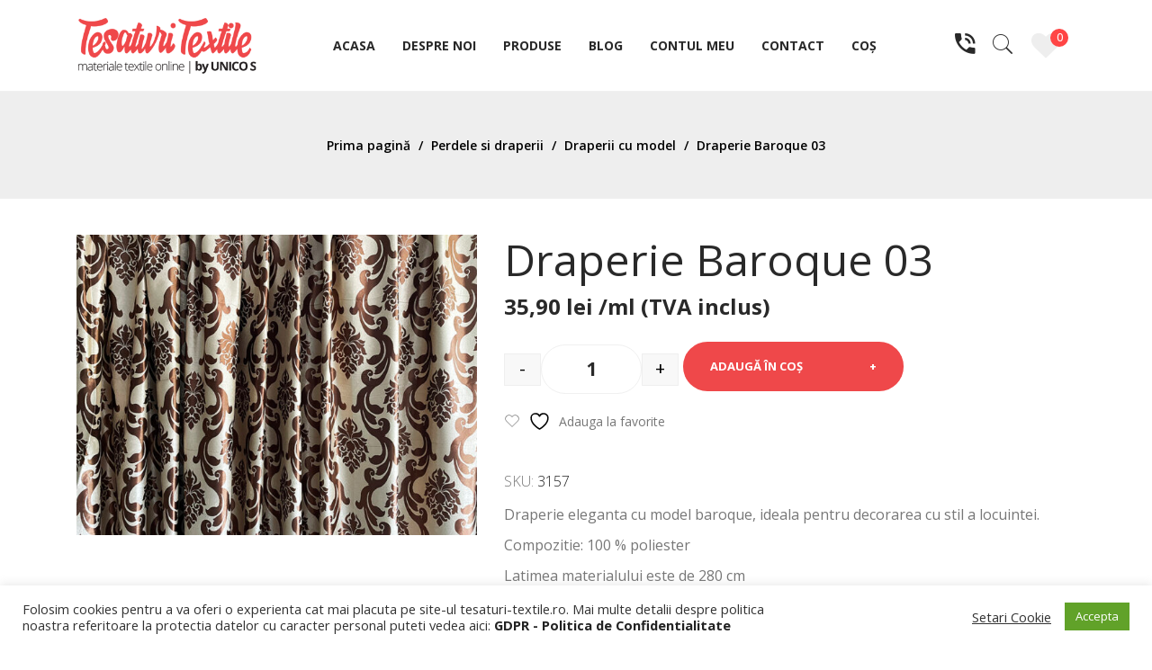

--- FILE ---
content_type: text/html; charset=UTF-8
request_url: https://tesaturi-textile.ro/produs/draperie-baroque-03-2/
body_size: 38170
content:
<!DOCTYPE html>
<html lang="ro-RO">
<head>
<meta charset="UTF-8" />
<meta name="viewport" content="width=device-width, initial-scale=1">
<link rel="profile" href="https://gmpg.org/xfn/11" />
<link rel="pingback" href="https://tesaturi-textile.ro/xmlrpc.php" />
				<script>document.documentElement.className = document.documentElement.className + ' yes-js js_active js'</script>
			<meta name='robots' content='index, follow, max-image-preview:large, max-snippet:-1, max-video-preview:-1' />
	<style>img:is([sizes="auto" i], [sizes^="auto," i]) { contain-intrinsic-size: 3000px 1500px }</style>
	
	<!-- This site is optimized with the Yoast SEO plugin v25.0 - https://yoast.com/wordpress/plugins/seo/ -->
	<title>Draperie Baroque 03 | Tesaturi Textile</title>
	<link rel="canonical" href="https://tesaturi-textile.ro/produs/draperie-baroque-03-2/" />
	<meta property="og:locale" content="ro_RO" />
	<meta property="og:type" content="article" />
	<meta property="og:title" content="Draperie Baroque 03 | Tesaturi Textile" />
	<meta property="og:description" content="Draperie eleganta cu model baroque, ideala pentru decorarea cu stil a locuintei. Compozitie: 100 % poliester Latimea materialului este de 280 cm" />
	<meta property="og:url" content="https://tesaturi-textile.ro/produs/draperie-baroque-03-2/" />
	<meta property="og:site_name" content="Tesaturi Textile" />
	<meta property="article:modified_time" content="2025-08-03T18:01:03+00:00" />
	<meta property="og:image" content="https://tesaturi-textile.ro/wp-content/uploads/2020/11/draperie-baroque-noua.jpg" />
	<meta property="og:image:width" content="800" />
	<meta property="og:image:height" content="600" />
	<meta property="og:image:type" content="image/jpeg" />
	<meta name="twitter:card" content="summary_large_image" />
	<meta name="twitter:label1" content="Timp estimat pentru citire" />
	<meta name="twitter:data1" content="1 minut" />
	<script type="application/ld+json" class="yoast-schema-graph">{"@context":"https://schema.org","@graph":[{"@type":"WebPage","@id":"https://tesaturi-textile.ro/produs/draperie-baroque-03-2/","url":"https://tesaturi-textile.ro/produs/draperie-baroque-03-2/","name":"Draperie Baroque 03 | Tesaturi Textile","isPartOf":{"@id":"https://tesaturi-textile.ro/#website"},"primaryImageOfPage":{"@id":"https://tesaturi-textile.ro/produs/draperie-baroque-03-2/#primaryimage"},"image":{"@id":"https://tesaturi-textile.ro/produs/draperie-baroque-03-2/#primaryimage"},"thumbnailUrl":"https://tesaturi-textile.ro/wp-content/uploads/2020/11/draperie-baroque-noua.jpg","datePublished":"2020-11-15T15:09:24+00:00","dateModified":"2025-08-03T18:01:03+00:00","breadcrumb":{"@id":"https://tesaturi-textile.ro/produs/draperie-baroque-03-2/#breadcrumb"},"inLanguage":"ro-RO","potentialAction":[{"@type":"ReadAction","target":["https://tesaturi-textile.ro/produs/draperie-baroque-03-2/"]}]},{"@type":"ImageObject","inLanguage":"ro-RO","@id":"https://tesaturi-textile.ro/produs/draperie-baroque-03-2/#primaryimage","url":"https://tesaturi-textile.ro/wp-content/uploads/2020/11/draperie-baroque-noua.jpg","contentUrl":"https://tesaturi-textile.ro/wp-content/uploads/2020/11/draperie-baroque-noua.jpg","width":800,"height":600},{"@type":"BreadcrumbList","@id":"https://tesaturi-textile.ro/produs/draperie-baroque-03-2/#breadcrumb","itemListElement":[{"@type":"ListItem","position":1,"name":"Prima pagină","item":"https://tesaturi-textile.ro/"},{"@type":"ListItem","position":2,"name":"Produse","item":"https://tesaturi-textile.ro/produse/"},{"@type":"ListItem","position":3,"name":"Draperie Baroque 03"}]},{"@type":"WebSite","@id":"https://tesaturi-textile.ro/#website","url":"https://tesaturi-textile.ro/","name":"Tesaturi Textile","description":"Specialisti in tesaturi din 1992","potentialAction":[{"@type":"SearchAction","target":{"@type":"EntryPoint","urlTemplate":"https://tesaturi-textile.ro/?s={search_term_string}"},"query-input":{"@type":"PropertyValueSpecification","valueRequired":true,"valueName":"search_term_string"}}],"inLanguage":"ro-RO"}]}</script>
	<!-- / Yoast SEO plugin. -->


<link rel='dns-prefetch' href='//fonts.googleapis.com' />
<link rel='preconnect' href='https://fonts.gstatic.com' crossorigin />
<link rel="alternate" type="application/rss+xml" title="Tesaturi Textile &raquo; Flux" href="https://tesaturi-textile.ro/feed/" />
		<!-- This site uses the Google Analytics by ExactMetrics plugin v8.5.0 - Using Analytics tracking - https://www.exactmetrics.com/ -->
							<script src="//www.googletagmanager.com/gtag/js?id=G-T4S9F6B4WV"  data-cfasync="false" data-wpfc-render="false" type="text/javascript" async></script>
			<script data-cfasync="false" data-wpfc-render="false" type="text/javascript">
				var em_version = '8.5.0';
				var em_track_user = true;
				var em_no_track_reason = '';
								var ExactMetricsDefaultLocations = {"page_location":"https:\/\/tesaturi-textile.ro\/produs\/draperie-baroque-03-2\/"};
				if ( typeof ExactMetricsPrivacyGuardFilter === 'function' ) {
					var ExactMetricsLocations = (typeof ExactMetricsExcludeQuery === 'object') ? ExactMetricsPrivacyGuardFilter( ExactMetricsExcludeQuery ) : ExactMetricsPrivacyGuardFilter( ExactMetricsDefaultLocations );
				} else {
					var ExactMetricsLocations = (typeof ExactMetricsExcludeQuery === 'object') ? ExactMetricsExcludeQuery : ExactMetricsDefaultLocations;
				}

								var disableStrs = [
										'ga-disable-G-T4S9F6B4WV',
									];

				/* Function to detect opted out users */
				function __gtagTrackerIsOptedOut() {
					for (var index = 0; index < disableStrs.length; index++) {
						if (document.cookie.indexOf(disableStrs[index] + '=true') > -1) {
							return true;
						}
					}

					return false;
				}

				/* Disable tracking if the opt-out cookie exists. */
				if (__gtagTrackerIsOptedOut()) {
					for (var index = 0; index < disableStrs.length; index++) {
						window[disableStrs[index]] = true;
					}
				}

				/* Opt-out function */
				function __gtagTrackerOptout() {
					for (var index = 0; index < disableStrs.length; index++) {
						document.cookie = disableStrs[index] + '=true; expires=Thu, 31 Dec 2099 23:59:59 UTC; path=/';
						window[disableStrs[index]] = true;
					}
				}

				if ('undefined' === typeof gaOptout) {
					function gaOptout() {
						__gtagTrackerOptout();
					}
				}
								window.dataLayer = window.dataLayer || [];

				window.ExactMetricsDualTracker = {
					helpers: {},
					trackers: {},
				};
				if (em_track_user) {
					function __gtagDataLayer() {
						dataLayer.push(arguments);
					}

					function __gtagTracker(type, name, parameters) {
						if (!parameters) {
							parameters = {};
						}

						if (parameters.send_to) {
							__gtagDataLayer.apply(null, arguments);
							return;
						}

						if (type === 'event') {
														parameters.send_to = exactmetrics_frontend.v4_id;
							var hookName = name;
							if (typeof parameters['event_category'] !== 'undefined') {
								hookName = parameters['event_category'] + ':' + name;
							}

							if (typeof ExactMetricsDualTracker.trackers[hookName] !== 'undefined') {
								ExactMetricsDualTracker.trackers[hookName](parameters);
							} else {
								__gtagDataLayer('event', name, parameters);
							}
							
						} else {
							__gtagDataLayer.apply(null, arguments);
						}
					}

					__gtagTracker('js', new Date());
					__gtagTracker('set', {
						'developer_id.dNDMyYj': true,
											});
					if ( ExactMetricsLocations.page_location ) {
						__gtagTracker('set', ExactMetricsLocations);
					}
										__gtagTracker('config', 'G-T4S9F6B4WV', {"forceSSL":"true","link_attribution":"true"} );
															window.gtag = __gtagTracker;										(function () {
						/* https://developers.google.com/analytics/devguides/collection/analyticsjs/ */
						/* ga and __gaTracker compatibility shim. */
						var noopfn = function () {
							return null;
						};
						var newtracker = function () {
							return new Tracker();
						};
						var Tracker = function () {
							return null;
						};
						var p = Tracker.prototype;
						p.get = noopfn;
						p.set = noopfn;
						p.send = function () {
							var args = Array.prototype.slice.call(arguments);
							args.unshift('send');
							__gaTracker.apply(null, args);
						};
						var __gaTracker = function () {
							var len = arguments.length;
							if (len === 0) {
								return;
							}
							var f = arguments[len - 1];
							if (typeof f !== 'object' || f === null || typeof f.hitCallback !== 'function') {
								if ('send' === arguments[0]) {
									var hitConverted, hitObject = false, action;
									if ('event' === arguments[1]) {
										if ('undefined' !== typeof arguments[3]) {
											hitObject = {
												'eventAction': arguments[3],
												'eventCategory': arguments[2],
												'eventLabel': arguments[4],
												'value': arguments[5] ? arguments[5] : 1,
											}
										}
									}
									if ('pageview' === arguments[1]) {
										if ('undefined' !== typeof arguments[2]) {
											hitObject = {
												'eventAction': 'page_view',
												'page_path': arguments[2],
											}
										}
									}
									if (typeof arguments[2] === 'object') {
										hitObject = arguments[2];
									}
									if (typeof arguments[5] === 'object') {
										Object.assign(hitObject, arguments[5]);
									}
									if ('undefined' !== typeof arguments[1].hitType) {
										hitObject = arguments[1];
										if ('pageview' === hitObject.hitType) {
											hitObject.eventAction = 'page_view';
										}
									}
									if (hitObject) {
										action = 'timing' === arguments[1].hitType ? 'timing_complete' : hitObject.eventAction;
										hitConverted = mapArgs(hitObject);
										__gtagTracker('event', action, hitConverted);
									}
								}
								return;
							}

							function mapArgs(args) {
								var arg, hit = {};
								var gaMap = {
									'eventCategory': 'event_category',
									'eventAction': 'event_action',
									'eventLabel': 'event_label',
									'eventValue': 'event_value',
									'nonInteraction': 'non_interaction',
									'timingCategory': 'event_category',
									'timingVar': 'name',
									'timingValue': 'value',
									'timingLabel': 'event_label',
									'page': 'page_path',
									'location': 'page_location',
									'title': 'page_title',
									'referrer' : 'page_referrer',
								};
								for (arg in args) {
																		if (!(!args.hasOwnProperty(arg) || !gaMap.hasOwnProperty(arg))) {
										hit[gaMap[arg]] = args[arg];
									} else {
										hit[arg] = args[arg];
									}
								}
								return hit;
							}

							try {
								f.hitCallback();
							} catch (ex) {
							}
						};
						__gaTracker.create = newtracker;
						__gaTracker.getByName = newtracker;
						__gaTracker.getAll = function () {
							return [];
						};
						__gaTracker.remove = noopfn;
						__gaTracker.loaded = true;
						window['__gaTracker'] = __gaTracker;
					})();
									} else {
										console.log("");
					(function () {
						function __gtagTracker() {
							return null;
						}

						window['__gtagTracker'] = __gtagTracker;
						window['gtag'] = __gtagTracker;
					})();
									}
			</script>
				<!-- / Google Analytics by ExactMetrics -->
		<script type="text/javascript">
/* <![CDATA[ */
window._wpemojiSettings = {"baseUrl":"https:\/\/s.w.org\/images\/core\/emoji\/16.0.1\/72x72\/","ext":".png","svgUrl":"https:\/\/s.w.org\/images\/core\/emoji\/16.0.1\/svg\/","svgExt":".svg","source":{"concatemoji":"https:\/\/tesaturi-textile.ro\/wp-includes\/js\/wp-emoji-release.min.js?ver=6.8.3"}};
/*! This file is auto-generated */
!function(s,n){var o,i,e;function c(e){try{var t={supportTests:e,timestamp:(new Date).valueOf()};sessionStorage.setItem(o,JSON.stringify(t))}catch(e){}}function p(e,t,n){e.clearRect(0,0,e.canvas.width,e.canvas.height),e.fillText(t,0,0);var t=new Uint32Array(e.getImageData(0,0,e.canvas.width,e.canvas.height).data),a=(e.clearRect(0,0,e.canvas.width,e.canvas.height),e.fillText(n,0,0),new Uint32Array(e.getImageData(0,0,e.canvas.width,e.canvas.height).data));return t.every(function(e,t){return e===a[t]})}function u(e,t){e.clearRect(0,0,e.canvas.width,e.canvas.height),e.fillText(t,0,0);for(var n=e.getImageData(16,16,1,1),a=0;a<n.data.length;a++)if(0!==n.data[a])return!1;return!0}function f(e,t,n,a){switch(t){case"flag":return n(e,"\ud83c\udff3\ufe0f\u200d\u26a7\ufe0f","\ud83c\udff3\ufe0f\u200b\u26a7\ufe0f")?!1:!n(e,"\ud83c\udde8\ud83c\uddf6","\ud83c\udde8\u200b\ud83c\uddf6")&&!n(e,"\ud83c\udff4\udb40\udc67\udb40\udc62\udb40\udc65\udb40\udc6e\udb40\udc67\udb40\udc7f","\ud83c\udff4\u200b\udb40\udc67\u200b\udb40\udc62\u200b\udb40\udc65\u200b\udb40\udc6e\u200b\udb40\udc67\u200b\udb40\udc7f");case"emoji":return!a(e,"\ud83e\udedf")}return!1}function g(e,t,n,a){var r="undefined"!=typeof WorkerGlobalScope&&self instanceof WorkerGlobalScope?new OffscreenCanvas(300,150):s.createElement("canvas"),o=r.getContext("2d",{willReadFrequently:!0}),i=(o.textBaseline="top",o.font="600 32px Arial",{});return e.forEach(function(e){i[e]=t(o,e,n,a)}),i}function t(e){var t=s.createElement("script");t.src=e,t.defer=!0,s.head.appendChild(t)}"undefined"!=typeof Promise&&(o="wpEmojiSettingsSupports",i=["flag","emoji"],n.supports={everything:!0,everythingExceptFlag:!0},e=new Promise(function(e){s.addEventListener("DOMContentLoaded",e,{once:!0})}),new Promise(function(t){var n=function(){try{var e=JSON.parse(sessionStorage.getItem(o));if("object"==typeof e&&"number"==typeof e.timestamp&&(new Date).valueOf()<e.timestamp+604800&&"object"==typeof e.supportTests)return e.supportTests}catch(e){}return null}();if(!n){if("undefined"!=typeof Worker&&"undefined"!=typeof OffscreenCanvas&&"undefined"!=typeof URL&&URL.createObjectURL&&"undefined"!=typeof Blob)try{var e="postMessage("+g.toString()+"("+[JSON.stringify(i),f.toString(),p.toString(),u.toString()].join(",")+"));",a=new Blob([e],{type:"text/javascript"}),r=new Worker(URL.createObjectURL(a),{name:"wpTestEmojiSupports"});return void(r.onmessage=function(e){c(n=e.data),r.terminate(),t(n)})}catch(e){}c(n=g(i,f,p,u))}t(n)}).then(function(e){for(var t in e)n.supports[t]=e[t],n.supports.everything=n.supports.everything&&n.supports[t],"flag"!==t&&(n.supports.everythingExceptFlag=n.supports.everythingExceptFlag&&n.supports[t]);n.supports.everythingExceptFlag=n.supports.everythingExceptFlag&&!n.supports.flag,n.DOMReady=!1,n.readyCallback=function(){n.DOMReady=!0}}).then(function(){return e}).then(function(){var e;n.supports.everything||(n.readyCallback(),(e=n.source||{}).concatemoji?t(e.concatemoji):e.wpemoji&&e.twemoji&&(t(e.twemoji),t(e.wpemoji)))}))}((window,document),window._wpemojiSettings);
/* ]]> */
</script>
<link rel='stylesheet' id='xt-icons-css' href='https://tesaturi-textile.ro/wp-content/plugins/woo-floating-cart-lite/xt-framework/includes/customizer/controls/xt_icons/css/xt-icons.css?ver=2.5.5' type='text/css' media='all' />
<link rel='stylesheet' id='xt_framework_add-to-cart-css' href='https://tesaturi-textile.ro/wp-content/plugins/woo-floating-cart-lite/xt-framework/includes/modules/add-to-cart/assets/css/add-to-cart.css?ver=2.5.5' type='text/css' media='all' />
<style id='wp-emoji-styles-inline-css' type='text/css'>

	img.wp-smiley, img.emoji {
		display: inline !important;
		border: none !important;
		box-shadow: none !important;
		height: 1em !important;
		width: 1em !important;
		margin: 0 0.07em !important;
		vertical-align: -0.1em !important;
		background: none !important;
		padding: 0 !important;
	}
</style>
<link rel='stylesheet' id='wp-block-library-css' href='https://tesaturi-textile.ro/wp-includes/css/dist/block-library/style.min.css?ver=6.8.3' type='text/css' media='all' />
<style id='classic-theme-styles-inline-css' type='text/css'>
/*! This file is auto-generated */
.wp-block-button__link{color:#fff;background-color:#32373c;border-radius:9999px;box-shadow:none;text-decoration:none;padding:calc(.667em + 2px) calc(1.333em + 2px);font-size:1.125em}.wp-block-file__button{background:#32373c;color:#fff;text-decoration:none}
</style>
<link rel='stylesheet' id='jquery-selectBox-css' href='https://tesaturi-textile.ro/wp-content/plugins/yith-woocommerce-wishlist/assets/css/jquery.selectBox.css?ver=1.2.0' type='text/css' media='all' />
<link rel='stylesheet' id='woocommerce_prettyPhoto_css-css' href='//tesaturi-textile.ro/wp-content/plugins/woocommerce/assets/css/prettyPhoto.css?ver=3.1.6' type='text/css' media='all' />
<link rel='stylesheet' id='yith-wcwl-main-css' href='https://tesaturi-textile.ro/wp-content/plugins/yith-woocommerce-wishlist/assets/css/style.css?ver=4.5.0' type='text/css' media='all' />
<style id='yith-wcwl-main-inline-css' type='text/css'>
 :root { --color-add-to-wishlist-background: #333333; --color-add-to-wishlist-text: #FFFFFF; --color-add-to-wishlist-border: #333333; --color-add-to-wishlist-background-hover: #333333; --color-add-to-wishlist-text-hover: #FFFFFF; --color-add-to-wishlist-border-hover: #333333; --rounded-corners-radius: 16px; --add-to-cart-rounded-corners-radius: 16px; --color-headers-background: #F4F4F4; --feedback-duration: 3s } 
 :root { --color-add-to-wishlist-background: #333333; --color-add-to-wishlist-text: #FFFFFF; --color-add-to-wishlist-border: #333333; --color-add-to-wishlist-background-hover: #333333; --color-add-to-wishlist-text-hover: #FFFFFF; --color-add-to-wishlist-border-hover: #333333; --rounded-corners-radius: 16px; --add-to-cart-rounded-corners-radius: 16px; --color-headers-background: #F4F4F4; --feedback-duration: 3s } 
</style>
<style id='global-styles-inline-css' type='text/css'>
:root{--wp--preset--aspect-ratio--square: 1;--wp--preset--aspect-ratio--4-3: 4/3;--wp--preset--aspect-ratio--3-4: 3/4;--wp--preset--aspect-ratio--3-2: 3/2;--wp--preset--aspect-ratio--2-3: 2/3;--wp--preset--aspect-ratio--16-9: 16/9;--wp--preset--aspect-ratio--9-16: 9/16;--wp--preset--color--black: #000000;--wp--preset--color--cyan-bluish-gray: #abb8c3;--wp--preset--color--white: #ffffff;--wp--preset--color--pale-pink: #f78da7;--wp--preset--color--vivid-red: #cf2e2e;--wp--preset--color--luminous-vivid-orange: #ff6900;--wp--preset--color--luminous-vivid-amber: #fcb900;--wp--preset--color--light-green-cyan: #7bdcb5;--wp--preset--color--vivid-green-cyan: #00d084;--wp--preset--color--pale-cyan-blue: #8ed1fc;--wp--preset--color--vivid-cyan-blue: #0693e3;--wp--preset--color--vivid-purple: #9b51e0;--wp--preset--gradient--vivid-cyan-blue-to-vivid-purple: linear-gradient(135deg,rgba(6,147,227,1) 0%,rgb(155,81,224) 100%);--wp--preset--gradient--light-green-cyan-to-vivid-green-cyan: linear-gradient(135deg,rgb(122,220,180) 0%,rgb(0,208,130) 100%);--wp--preset--gradient--luminous-vivid-amber-to-luminous-vivid-orange: linear-gradient(135deg,rgba(252,185,0,1) 0%,rgba(255,105,0,1) 100%);--wp--preset--gradient--luminous-vivid-orange-to-vivid-red: linear-gradient(135deg,rgba(255,105,0,1) 0%,rgb(207,46,46) 100%);--wp--preset--gradient--very-light-gray-to-cyan-bluish-gray: linear-gradient(135deg,rgb(238,238,238) 0%,rgb(169,184,195) 100%);--wp--preset--gradient--cool-to-warm-spectrum: linear-gradient(135deg,rgb(74,234,220) 0%,rgb(151,120,209) 20%,rgb(207,42,186) 40%,rgb(238,44,130) 60%,rgb(251,105,98) 80%,rgb(254,248,76) 100%);--wp--preset--gradient--blush-light-purple: linear-gradient(135deg,rgb(255,206,236) 0%,rgb(152,150,240) 100%);--wp--preset--gradient--blush-bordeaux: linear-gradient(135deg,rgb(254,205,165) 0%,rgb(254,45,45) 50%,rgb(107,0,62) 100%);--wp--preset--gradient--luminous-dusk: linear-gradient(135deg,rgb(255,203,112) 0%,rgb(199,81,192) 50%,rgb(65,88,208) 100%);--wp--preset--gradient--pale-ocean: linear-gradient(135deg,rgb(255,245,203) 0%,rgb(182,227,212) 50%,rgb(51,167,181) 100%);--wp--preset--gradient--electric-grass: linear-gradient(135deg,rgb(202,248,128) 0%,rgb(113,206,126) 100%);--wp--preset--gradient--midnight: linear-gradient(135deg,rgb(2,3,129) 0%,rgb(40,116,252) 100%);--wp--preset--font-size--small: 13px;--wp--preset--font-size--medium: 20px;--wp--preset--font-size--large: 36px;--wp--preset--font-size--x-large: 42px;--wp--preset--spacing--20: 0.44rem;--wp--preset--spacing--30: 0.67rem;--wp--preset--spacing--40: 1rem;--wp--preset--spacing--50: 1.5rem;--wp--preset--spacing--60: 2.25rem;--wp--preset--spacing--70: 3.38rem;--wp--preset--spacing--80: 5.06rem;--wp--preset--shadow--natural: 6px 6px 9px rgba(0, 0, 0, 0.2);--wp--preset--shadow--deep: 12px 12px 50px rgba(0, 0, 0, 0.4);--wp--preset--shadow--sharp: 6px 6px 0px rgba(0, 0, 0, 0.2);--wp--preset--shadow--outlined: 6px 6px 0px -3px rgba(255, 255, 255, 1), 6px 6px rgba(0, 0, 0, 1);--wp--preset--shadow--crisp: 6px 6px 0px rgba(0, 0, 0, 1);}:where(.is-layout-flex){gap: 0.5em;}:where(.is-layout-grid){gap: 0.5em;}body .is-layout-flex{display: flex;}.is-layout-flex{flex-wrap: wrap;align-items: center;}.is-layout-flex > :is(*, div){margin: 0;}body .is-layout-grid{display: grid;}.is-layout-grid > :is(*, div){margin: 0;}:where(.wp-block-columns.is-layout-flex){gap: 2em;}:where(.wp-block-columns.is-layout-grid){gap: 2em;}:where(.wp-block-post-template.is-layout-flex){gap: 1.25em;}:where(.wp-block-post-template.is-layout-grid){gap: 1.25em;}.has-black-color{color: var(--wp--preset--color--black) !important;}.has-cyan-bluish-gray-color{color: var(--wp--preset--color--cyan-bluish-gray) !important;}.has-white-color{color: var(--wp--preset--color--white) !important;}.has-pale-pink-color{color: var(--wp--preset--color--pale-pink) !important;}.has-vivid-red-color{color: var(--wp--preset--color--vivid-red) !important;}.has-luminous-vivid-orange-color{color: var(--wp--preset--color--luminous-vivid-orange) !important;}.has-luminous-vivid-amber-color{color: var(--wp--preset--color--luminous-vivid-amber) !important;}.has-light-green-cyan-color{color: var(--wp--preset--color--light-green-cyan) !important;}.has-vivid-green-cyan-color{color: var(--wp--preset--color--vivid-green-cyan) !important;}.has-pale-cyan-blue-color{color: var(--wp--preset--color--pale-cyan-blue) !important;}.has-vivid-cyan-blue-color{color: var(--wp--preset--color--vivid-cyan-blue) !important;}.has-vivid-purple-color{color: var(--wp--preset--color--vivid-purple) !important;}.has-black-background-color{background-color: var(--wp--preset--color--black) !important;}.has-cyan-bluish-gray-background-color{background-color: var(--wp--preset--color--cyan-bluish-gray) !important;}.has-white-background-color{background-color: var(--wp--preset--color--white) !important;}.has-pale-pink-background-color{background-color: var(--wp--preset--color--pale-pink) !important;}.has-vivid-red-background-color{background-color: var(--wp--preset--color--vivid-red) !important;}.has-luminous-vivid-orange-background-color{background-color: var(--wp--preset--color--luminous-vivid-orange) !important;}.has-luminous-vivid-amber-background-color{background-color: var(--wp--preset--color--luminous-vivid-amber) !important;}.has-light-green-cyan-background-color{background-color: var(--wp--preset--color--light-green-cyan) !important;}.has-vivid-green-cyan-background-color{background-color: var(--wp--preset--color--vivid-green-cyan) !important;}.has-pale-cyan-blue-background-color{background-color: var(--wp--preset--color--pale-cyan-blue) !important;}.has-vivid-cyan-blue-background-color{background-color: var(--wp--preset--color--vivid-cyan-blue) !important;}.has-vivid-purple-background-color{background-color: var(--wp--preset--color--vivid-purple) !important;}.has-black-border-color{border-color: var(--wp--preset--color--black) !important;}.has-cyan-bluish-gray-border-color{border-color: var(--wp--preset--color--cyan-bluish-gray) !important;}.has-white-border-color{border-color: var(--wp--preset--color--white) !important;}.has-pale-pink-border-color{border-color: var(--wp--preset--color--pale-pink) !important;}.has-vivid-red-border-color{border-color: var(--wp--preset--color--vivid-red) !important;}.has-luminous-vivid-orange-border-color{border-color: var(--wp--preset--color--luminous-vivid-orange) !important;}.has-luminous-vivid-amber-border-color{border-color: var(--wp--preset--color--luminous-vivid-amber) !important;}.has-light-green-cyan-border-color{border-color: var(--wp--preset--color--light-green-cyan) !important;}.has-vivid-green-cyan-border-color{border-color: var(--wp--preset--color--vivid-green-cyan) !important;}.has-pale-cyan-blue-border-color{border-color: var(--wp--preset--color--pale-cyan-blue) !important;}.has-vivid-cyan-blue-border-color{border-color: var(--wp--preset--color--vivid-cyan-blue) !important;}.has-vivid-purple-border-color{border-color: var(--wp--preset--color--vivid-purple) !important;}.has-vivid-cyan-blue-to-vivid-purple-gradient-background{background: var(--wp--preset--gradient--vivid-cyan-blue-to-vivid-purple) !important;}.has-light-green-cyan-to-vivid-green-cyan-gradient-background{background: var(--wp--preset--gradient--light-green-cyan-to-vivid-green-cyan) !important;}.has-luminous-vivid-amber-to-luminous-vivid-orange-gradient-background{background: var(--wp--preset--gradient--luminous-vivid-amber-to-luminous-vivid-orange) !important;}.has-luminous-vivid-orange-to-vivid-red-gradient-background{background: var(--wp--preset--gradient--luminous-vivid-orange-to-vivid-red) !important;}.has-very-light-gray-to-cyan-bluish-gray-gradient-background{background: var(--wp--preset--gradient--very-light-gray-to-cyan-bluish-gray) !important;}.has-cool-to-warm-spectrum-gradient-background{background: var(--wp--preset--gradient--cool-to-warm-spectrum) !important;}.has-blush-light-purple-gradient-background{background: var(--wp--preset--gradient--blush-light-purple) !important;}.has-blush-bordeaux-gradient-background{background: var(--wp--preset--gradient--blush-bordeaux) !important;}.has-luminous-dusk-gradient-background{background: var(--wp--preset--gradient--luminous-dusk) !important;}.has-pale-ocean-gradient-background{background: var(--wp--preset--gradient--pale-ocean) !important;}.has-electric-grass-gradient-background{background: var(--wp--preset--gradient--electric-grass) !important;}.has-midnight-gradient-background{background: var(--wp--preset--gradient--midnight) !important;}.has-small-font-size{font-size: var(--wp--preset--font-size--small) !important;}.has-medium-font-size{font-size: var(--wp--preset--font-size--medium) !important;}.has-large-font-size{font-size: var(--wp--preset--font-size--large) !important;}.has-x-large-font-size{font-size: var(--wp--preset--font-size--x-large) !important;}
:where(.wp-block-post-template.is-layout-flex){gap: 1.25em;}:where(.wp-block-post-template.is-layout-grid){gap: 1.25em;}
:where(.wp-block-columns.is-layout-flex){gap: 2em;}:where(.wp-block-columns.is-layout-grid){gap: 2em;}
:root :where(.wp-block-pullquote){font-size: 1.5em;line-height: 1.6;}
</style>
<link rel='stylesheet' id='cookie-law-info-css' href='https://tesaturi-textile.ro/wp-content/plugins/cookie-law-info/legacy/public/css/cookie-law-info-public.css?ver=3.2.10' type='text/css' media='all' />
<link rel='stylesheet' id='cookie-law-info-gdpr-css' href='https://tesaturi-textile.ro/wp-content/plugins/cookie-law-info/legacy/public/css/cookie-law-info-gdpr.css?ver=3.2.10' type='text/css' media='all' />
<link rel='stylesheet' id='photoswipe-css' href='https://tesaturi-textile.ro/wp-content/plugins/woocommerce/assets/css/photoswipe/photoswipe.min.css?ver=9.8.6' type='text/css' media='all' />
<link rel='stylesheet' id='photoswipe-default-skin-css' href='https://tesaturi-textile.ro/wp-content/plugins/woocommerce/assets/css/photoswipe/default-skin/default-skin.min.css?ver=9.8.6' type='text/css' media='all' />
<link rel='stylesheet' id='woocommerce-layout-css' href='https://tesaturi-textile.ro/wp-content/plugins/woocommerce/assets/css/woocommerce-layout.css?ver=9.8.6' type='text/css' media='all' />
<link rel='stylesheet' id='woocommerce-smallscreen-css' href='https://tesaturi-textile.ro/wp-content/plugins/woocommerce/assets/css/woocommerce-smallscreen.css?ver=9.8.6' type='text/css' media='only screen and (max-width: 768px)' />
<link rel='stylesheet' id='woocommerce-general-css' href='https://tesaturi-textile.ro/wp-content/plugins/woocommerce/assets/css/woocommerce.css?ver=9.8.6' type='text/css' media='all' />
<style id='woocommerce-inline-inline-css' type='text/css'>
.woocommerce form .form-row .required { visibility: visible; }
</style>
<link rel='stylesheet' id='vfb-pro-css' href='https://tesaturi-textile.ro/wp-content/plugins/vfb-pro/public/assets/css/vfb-style.min.css?ver=2019.05.10' type='text/css' media='all' />
<link rel='stylesheet' id='xtfw_notice-css' href='https://tesaturi-textile.ro/wp-content/plugins/woo-floating-cart-lite/xt-framework/includes/notices/assets/css/frontend-notices.css?ver=2.5.5' type='text/css' media='all' />
<link rel='stylesheet' id='xt-woo-floating-cart-css' href='https://tesaturi-textile.ro/wp-content/plugins/woo-floating-cart-lite/public/assets/css/frontend.css?ver=2.8.6' type='text/css' media='all' />
<link rel='stylesheet' id='wpb-wiz-fancybox-css-css' href='https://tesaturi-textile.ro/wp-content/plugins/woocommerce-image-zoom/assets/css/jquery.fancybox.min.css?ver=3.0' type='text/css' media='all' />
<link rel='stylesheet' id='wpb-wiz-main-css-css' href='https://tesaturi-textile.ro/wp-content/plugins/woocommerce-image-zoom/assets/css/main.css?ver=1.0' type='text/css' media='all' />
<link rel='stylesheet' id='brands-styles-css' href='https://tesaturi-textile.ro/wp-content/plugins/woocommerce/assets/css/brands.css?ver=9.8.6' type='text/css' media='all' />
<link rel='stylesheet' id='braga-style-css' href='https://tesaturi-textile.ro/wp-content/themes/braga/style.css?ver=6.8.3' type='text/css' media='all' />
<link rel='stylesheet' id='child-style-css' href='https://tesaturi-textile.ro/wp-content/themes/testaturi-textile/style.css?ver=1.0' type='text/css' media='all' />
<link rel='stylesheet' id='owl-css' href='https://tesaturi-textile.ro/wp-content/themes/braga/css/owl.carousel.min.css?ver=2.3.4' type='text/css' media='all' />
<link rel='stylesheet' id='chosen-css' href='https://tesaturi-textile.ro/wp-content/themes/braga/js/chosen/chosen.min.css?ver=1.3.0' type='text/css' media='all' />
<link rel='stylesheet' id='braga-fonts-css' href='//fonts.googleapis.com/css?family=Open+Sans%3A300%2C400%2C600%2C700&#038;subset=latin%2Clatin-ext' type='text/css' media='all' />
<link rel='stylesheet' id='megamenu-css' href='https://tesaturi-textile.ro/wp-content/themes/braga/css/megamenu_style.css?ver=2.0.4' type='text/css' media='all' />
<link rel='stylesheet' id='fontawesome-css' href='https://tesaturi-textile.ro/wp-content/themes/braga/css/font-awesome.min.css?ver=4.7.0' type='text/css' media='all' />
<link rel='stylesheet' id='ionicons-css' href='https://tesaturi-textile.ro/wp-content/themes/braga/css/ionicons.css?ver=2.4.0' type='text/css' media='all' />
<link rel='stylesheet' id='pe-icon-7-stroke-css' href='https://tesaturi-textile.ro/wp-content/themes/braga/css/pe-icon-7-stroke.css?ver=2.4.0' type='text/css' media='all' />
<link rel='stylesheet' id='bootstrap-css' href='https://tesaturi-textile.ro/wp-content/themes/braga/css/bootstrap.min.css?ver=4.1.1' type='text/css' media='all' />
<link rel='stylesheet' id='braga-theme-css' href='https://tesaturi-textile.ro/wp-content/themes/braga/css/theme1.css' type='text/css' media='all' />
<link rel='stylesheet' id='braga-custom-css' href='https://tesaturi-textile.ro/wp-content/themes/braga/css/opt_css.css' type='text/css' media='all' />
<style id='braga-custom-inline-css' type='text/css'>
.vc_custom_1582882275093{padding-top: 18px !important;padding-bottom: 18px !important;}.vc_custom_1598458009377{margin-top: 0px !important;margin-right: 0px !important;margin-bottom: 0px !important;margin-left: 0px !important;padding-top: 0px !important;padding-right: 0px !important;padding-bottom: 0px !important;padding-left: 0px !important;}
.vc_custom_1568945902123{padding-top: 15px !important;padding-bottom: 15px !important;}
.vc_custom_1582882321416{padding-top: 10px !important;padding-bottom: 10px !important;}
</style>
<link rel='stylesheet' id='newsletter-css' href='https://tesaturi-textile.ro/wp-content/plugins/newsletter/style.css?ver=8.8.1' type='text/css' media='all' />
<link rel='stylesheet' id='mm_icomoon-css' href='https://tesaturi-textile.ro/wp-content/plugins/mega_main_menu/framework/src/css/icomoon.css?ver=2.2.0' type='text/css' media='all' />
<link rel='stylesheet' id='mmm_mega_main_menu-css' href='https://tesaturi-textile.ro/wp-content/plugins/mega_main_menu/src/css/cache.skin.css?ver=1598284266' type='text/css' media='all' />
<link rel='stylesheet' id='popup-maker-site-css' href='https://tesaturi-textile.ro/wp-content/plugins/popup-maker/assets/css/pum-site.min.css?ver=1.20.4' type='text/css' media='all' />
<style id='popup-maker-site-inline-css' type='text/css'>
/* Popup Google Fonts */
@import url('//fonts.googleapis.com/css?family=Montserrat:100');

/* Popup Theme 6552: Content Only - For use with page builders or block editor */
.pum-theme-6552, .pum-theme-content-only { background-color: rgba( 0, 0, 0, 0.70 ) } 
.pum-theme-6552 .pum-container, .pum-theme-content-only .pum-container { padding: 0px; border-radius: 0px; border: 1px none #000000; box-shadow: 0px 0px 0px 0px rgba( 2, 2, 2, 0.00 ) } 
.pum-theme-6552 .pum-title, .pum-theme-content-only .pum-title { color: #000000; text-align: left; text-shadow: 0px 0px 0px rgba( 2, 2, 2, 0.23 ); font-family: inherit; font-weight: 400; font-size: 32px; line-height: 36px } 
.pum-theme-6552 .pum-content, .pum-theme-content-only .pum-content { color: #8c8c8c; font-family: inherit; font-weight: 400 } 
.pum-theme-6552 .pum-content + .pum-close, .pum-theme-content-only .pum-content + .pum-close { position: absolute; height: 18px; width: 18px; left: auto; right: 7px; bottom: auto; top: 7px; padding: 0px; color: #000000; font-family: inherit; font-weight: 700; font-size: 20px; line-height: 20px; border: 1px none #ffffff; border-radius: 15px; box-shadow: 0px 0px 0px 0px rgba( 2, 2, 2, 0.00 ); text-shadow: 0px 0px 0px rgba( 0, 0, 0, 0.00 ); background-color: rgba( 255, 255, 255, 0.00 ) } 

/* Popup Theme 6361: Hello Box */
.pum-theme-6361, .pum-theme-hello-box { background-color: rgba( 255, 255, 255, 0.75 ) } 
.pum-theme-6361 .pum-container, .pum-theme-hello-box .pum-container { padding: 30px; border-radius: 80px; border: 14px solid #ff4545; box-shadow: 0px 0px 0px 0px rgba( 2, 2, 2, 0.00 ); background-color: rgba( 255, 255, 255, 1.00 ) } 
.pum-theme-6361 .pum-title, .pum-theme-hello-box .pum-title { color: #2d2d2d; text-align: left; text-shadow: 0px 0px 0px rgba( 2, 2, 2, 0.23 ); font-family: Montserrat; font-weight: 100; font-size: 32px; line-height: 36px } 
.pum-theme-6361 .pum-content, .pum-theme-hello-box .pum-content { color: #2d2d2d; font-family: inherit; font-weight: 100 } 
.pum-theme-6361 .pum-content + .pum-close, .pum-theme-hello-box .pum-content + .pum-close { position: absolute; height: auto; width: auto; left: auto; right: -30px; bottom: auto; top: -30px; padding: 0px; color: #2d2d2d; font-family: Times New Roman; font-weight: 100; font-size: 32px; line-height: 28px; border: 1px none #ffffff; border-radius: 28px; box-shadow: 0px 0px 0px 0px rgba( 2, 2, 2, 0.23 ); text-shadow: 0px 0px 0px rgba( 0, 0, 0, 0.23 ); background-color: rgba( 255, 255, 255, 1.00 ) } 

/* Popup Theme 6358: Default Theme */
.pum-theme-6358, .pum-theme-default-theme { background-color: rgba( 255, 255, 255, 1.00 ) } 
.pum-theme-6358 .pum-container, .pum-theme-default-theme .pum-container { padding: 18px; border-radius: 0px; border: 1px none #000000; box-shadow: 1px 1px 3px 0px rgba( 2, 2, 2, 0.23 ); background-color: rgba( 249, 249, 249, 1.00 ) } 
.pum-theme-6358 .pum-title, .pum-theme-default-theme .pum-title { color: #000000; text-align: left; text-shadow: 0px 0px 0px rgba( 2, 2, 2, 0.23 ); font-family: inherit; font-weight: 400; font-size: 32px; font-style: normal; line-height: 36px } 
.pum-theme-6358 .pum-content, .pum-theme-default-theme .pum-content { color: #8c8c8c; font-family: inherit; font-weight: 400; font-style: inherit } 
.pum-theme-6358 .pum-content + .pum-close, .pum-theme-default-theme .pum-content + .pum-close { position: absolute; height: auto; width: auto; left: auto; right: 0px; bottom: auto; top: 0px; padding: 8px; color: #ffffff; font-family: inherit; font-weight: 400; font-size: 12px; font-style: inherit; line-height: 36px; border: 1px none #ffffff; border-radius: 0px; box-shadow: 1px 1px 3px 0px rgba( 2, 2, 2, 0.23 ); text-shadow: 0px 0px 0px rgba( 0, 0, 0, 0.23 ); background-color: rgba( 0, 183, 205, 1.00 ) } 

/* Popup Theme 6359: Light Box */
.pum-theme-6359, .pum-theme-lightbox { background-color: rgba( 0, 0, 0, 0.60 ) } 
.pum-theme-6359 .pum-container, .pum-theme-lightbox .pum-container { padding: 18px; border-radius: 3px; border: 8px solid #000000; box-shadow: 0px 0px 30px 0px rgba( 2, 2, 2, 1.00 ); background-color: rgba( 255, 255, 255, 1.00 ) } 
.pum-theme-6359 .pum-title, .pum-theme-lightbox .pum-title { color: #000000; text-align: left; text-shadow: 0px 0px 0px rgba( 2, 2, 2, 0.23 ); font-family: inherit; font-weight: 100; font-size: 32px; line-height: 36px } 
.pum-theme-6359 .pum-content, .pum-theme-lightbox .pum-content { color: #000000; font-family: inherit; font-weight: 100 } 
.pum-theme-6359 .pum-content + .pum-close, .pum-theme-lightbox .pum-content + .pum-close { position: absolute; height: 26px; width: 26px; left: auto; right: -13px; bottom: auto; top: -13px; padding: 0px; color: #ffffff; font-family: Arial; font-weight: 100; font-size: 24px; line-height: 24px; border: 2px solid #ffffff; border-radius: 26px; box-shadow: 0px 0px 15px 1px rgba( 2, 2, 2, 0.75 ); text-shadow: 0px 0px 0px rgba( 0, 0, 0, 0.23 ); background-color: rgba( 0, 0, 0, 1.00 ) } 

/* Popup Theme 6360: Enterprise Blue */
.pum-theme-6360, .pum-theme-enterprise-blue { background-color: rgba( 0, 0, 0, 0.70 ) } 
.pum-theme-6360 .pum-container, .pum-theme-enterprise-blue .pum-container { padding: 28px; border-radius: 5px; border: 1px none #000000; box-shadow: 0px 10px 25px 4px rgba( 2, 2, 2, 0.50 ); background-color: rgba( 255, 255, 255, 1.00 ) } 
.pum-theme-6360 .pum-title, .pum-theme-enterprise-blue .pum-title { color: #315b7c; text-align: left; text-shadow: 0px 0px 0px rgba( 2, 2, 2, 0.23 ); font-family: inherit; font-weight: 100; font-size: 34px; line-height: 36px } 
.pum-theme-6360 .pum-content, .pum-theme-enterprise-blue .pum-content { color: #2d2d2d; font-family: inherit; font-weight: 100 } 
.pum-theme-6360 .pum-content + .pum-close, .pum-theme-enterprise-blue .pum-content + .pum-close { position: absolute; height: 28px; width: 28px; left: auto; right: 8px; bottom: auto; top: 8px; padding: 4px; color: #ffffff; font-family: Times New Roman; font-weight: 100; font-size: 20px; line-height: 20px; border: 1px none #ffffff; border-radius: 42px; box-shadow: 0px 0px 0px 0px rgba( 2, 2, 2, 0.23 ); text-shadow: 0px 0px 0px rgba( 0, 0, 0, 0.23 ); background-color: rgba( 49, 91, 124, 1.00 ) } 

/* Popup Theme 6362: Cutting Edge */
.pum-theme-6362, .pum-theme-cutting-edge { background-color: rgba( 0, 0, 0, 0.50 ) } 
.pum-theme-6362 .pum-container, .pum-theme-cutting-edge .pum-container { padding: 18px; border-radius: 0px; border: 1px none #000000; box-shadow: 0px 10px 25px 0px rgba( 2, 2, 2, 0.50 ); background-color: rgba( 30, 115, 190, 1.00 ) } 
.pum-theme-6362 .pum-title, .pum-theme-cutting-edge .pum-title { color: #ffffff; text-align: left; text-shadow: 0px 0px 0px rgba( 2, 2, 2, 0.23 ); font-family: Sans-Serif; font-weight: 100; font-size: 26px; line-height: 28px } 
.pum-theme-6362 .pum-content, .pum-theme-cutting-edge .pum-content { color: #ffffff; font-family: inherit; font-weight: 100 } 
.pum-theme-6362 .pum-content + .pum-close, .pum-theme-cutting-edge .pum-content + .pum-close { position: absolute; height: 24px; width: 24px; left: auto; right: 0px; bottom: auto; top: 0px; padding: 0px; color: #1e73be; font-family: Times New Roman; font-weight: 100; font-size: 32px; line-height: 24px; border: 1px none #ffffff; border-radius: 0px; box-shadow: -1px 1px 1px 0px rgba( 2, 2, 2, 0.10 ); text-shadow: -1px 1px 1px rgba( 0, 0, 0, 0.10 ); background-color: rgba( 238, 238, 34, 1.00 ) } 

/* Popup Theme 6363: Framed Border */
.pum-theme-6363, .pum-theme-framed-border { background-color: rgba( 255, 255, 255, 0.50 ) } 
.pum-theme-6363 .pum-container, .pum-theme-framed-border .pum-container { padding: 18px; border-radius: 0px; border: 20px outset #dd3333; box-shadow: 1px 1px 3px 0px rgba( 2, 2, 2, 0.97 ) inset; background-color: rgba( 255, 251, 239, 1.00 ) } 
.pum-theme-6363 .pum-title, .pum-theme-framed-border .pum-title { color: #000000; text-align: left; text-shadow: 0px 0px 0px rgba( 2, 2, 2, 0.23 ); font-family: inherit; font-weight: 100; font-size: 32px; line-height: 36px } 
.pum-theme-6363 .pum-content, .pum-theme-framed-border .pum-content { color: #2d2d2d; font-family: inherit; font-weight: 100 } 
.pum-theme-6363 .pum-content + .pum-close, .pum-theme-framed-border .pum-content + .pum-close { position: absolute; height: 20px; width: 20px; left: auto; right: -20px; bottom: auto; top: -20px; padding: 0px; color: #ffffff; font-family: Tahoma; font-weight: 700; font-size: 16px; line-height: 18px; border: 1px none #ffffff; border-radius: 0px; box-shadow: 0px 0px 0px 0px rgba( 2, 2, 2, 0.23 ); text-shadow: 0px 0px 0px rgba( 0, 0, 0, 0.23 ); background-color: rgba( 0, 0, 0, 0.55 ) } 

/* Popup Theme 6364: Floating Bar - Soft Blue */
.pum-theme-6364, .pum-theme-floating-bar { background-color: rgba( 255, 255, 255, 0.00 ) } 
.pum-theme-6364 .pum-container, .pum-theme-floating-bar .pum-container { padding: 8px; border-radius: 0px; border: 1px none #000000; box-shadow: 1px 1px 3px 0px rgba( 2, 2, 2, 0.23 ); background-color: rgba( 238, 246, 252, 1.00 ) } 
.pum-theme-6364 .pum-title, .pum-theme-floating-bar .pum-title { color: #505050; text-align: left; text-shadow: 0px 0px 0px rgba( 2, 2, 2, 0.23 ); font-family: inherit; font-weight: 400; font-size: 32px; line-height: 36px } 
.pum-theme-6364 .pum-content, .pum-theme-floating-bar .pum-content { color: #505050; font-family: inherit; font-weight: 400 } 
.pum-theme-6364 .pum-content + .pum-close, .pum-theme-floating-bar .pum-content + .pum-close { position: absolute; height: 18px; width: 18px; left: auto; right: 5px; bottom: auto; top: 50%; padding: 0px; color: #505050; font-family: Sans-Serif; font-weight: 700; font-size: 15px; line-height: 18px; border: 1px solid #505050; border-radius: 15px; box-shadow: 0px 0px 0px 0px rgba( 2, 2, 2, 0.00 ); text-shadow: 0px 0px 0px rgba( 0, 0, 0, 0.00 ); background-color: rgba( 255, 255, 255, 0.00 ); transform: translate(0, -50%) } 

#pum-27381 {z-index: 1999999999}
#pum-11074 {z-index: 1999999999}
#pum-34492 {z-index: 1999999999}
#pum-6365 {z-index: 1999999999}

</style>
<link rel='stylesheet' id='wqpmb-style-css' href='https://tesaturi-textile.ro/wp-content/plugins/wc-quantity-plus-minus-button/assets/css/style.css?ver=1.0.0' type='text/css' media='all' />
<link rel="preload" as="style" href="https://fonts.googleapis.com/css?family=Open%20Sans:300,400,500,600,700,800,300italic,400italic,500italic,600italic,700italic,800italic&#038;display=swap&#038;ver=1759844020" /><link rel="stylesheet" href="https://fonts.googleapis.com/css?family=Open%20Sans:300,400,500,600,700,800,300italic,400italic,500italic,600italic,700italic,800italic&#038;display=swap&#038;ver=1759844020" media="print" onload="this.media='all'"><noscript><link rel="stylesheet" href="https://fonts.googleapis.com/css?family=Open%20Sans:300,400,500,600,700,800,300italic,400italic,500italic,600italic,700italic,800italic&#038;display=swap&#038;ver=1759844020" /></noscript><script type="text/javascript" src="https://tesaturi-textile.ro/?bulkgate-asynchronous=asset" id="bulkgate-asynchronous-asset-js" async="async"></script>
<script type="text/javascript" src="https://tesaturi-textile.ro/wp-includes/js/jquery/jquery.min.js?ver=3.7.1" id="jquery-core-js"></script>
<script type="text/javascript" src="https://tesaturi-textile.ro/wp-includes/js/jquery/jquery-migrate.min.js?ver=3.4.1" id="jquery-migrate-js"></script>
<script type="text/javascript" id="xtfw-inline-js-after">
/* <![CDATA[ */
                    window.XT = (typeof window.XT !== "undefined") ? window.XT : {};
        
                    XT.isTouchDevice = function () {
                        return ("ontouchstart" in document.documentElement);
                    };
                    
                    (function( $ ) {
                        if (XT.isTouchDevice()) {
                            $("html").addClass("xtfw-touchevents");
                        }else{        
                            $("html").addClass("xtfw-no-touchevents");
                        }
                    })( jQuery );
                
/* ]]> */
</script>
<script type="text/javascript" src="https://tesaturi-textile.ro/wp-content/plugins/woo-floating-cart-lite/xt-framework/assets/js/jquery.ajaxqueue-min.js?ver=2.5.5" id="xt-jquery-ajaxqueue-js"></script>
<script type="text/javascript" src="https://tesaturi-textile.ro/wp-content/plugins/woocommerce/assets/js/jquery-blockui/jquery.blockUI.min.js?ver=2.7.0-wc.9.8.6" id="jquery-blockui-js" data-wp-strategy="defer"></script>
<script type="text/javascript" id="wc-add-to-cart-js-extra">
/* <![CDATA[ */
var wc_add_to_cart_params = {"ajax_url":"\/wp-admin\/admin-ajax.php","wc_ajax_url":"\/?wc-ajax=%%endpoint%%","i18n_view_cart":"Vezi co\u0219ul","cart_url":"https:\/\/tesaturi-textile.ro\/cos\/","is_cart":"","cart_redirect_after_add":"no"};
/* ]]> */
</script>
<script type="text/javascript" src="https://tesaturi-textile.ro/wp-content/plugins/woocommerce/assets/js/frontend/add-to-cart.min.js?ver=9.8.6" id="wc-add-to-cart-js" data-wp-strategy="defer"></script>
<script type="text/javascript" id="xt_framework_add-to-cart-js-extra">
/* <![CDATA[ */
var XT_ATC = {"customizerConfigId":"xt_framework_add-to-cart","ajaxUrl":"https:\/\/tesaturi-textile.ro\/?wc-ajax=%%endpoint%%","ajaxAddToCart":"1","ajaxSinglePageAddToCart":"1","singleRefreshFragments":"","singleScrollToNotice":"1","singleScrollToNoticeTimeout":"","isProductPage":"1","overrideSpinner":"","spinnerIcon":"","checkmarkIcon":"","redirectionEnabled":"","redirectionTo":"https:\/\/tesaturi-textile.ro\/cos\/"};
/* ]]> */
</script>
<script type="text/javascript" src="https://tesaturi-textile.ro/wp-content/plugins/woo-floating-cart-lite/xt-framework/includes/modules/add-to-cart/assets/js/add-to-cart-min.js?ver=2.5.5" id="xt_framework_add-to-cart-js"></script>
<script type="text/javascript" src="https://tesaturi-textile.ro/wp-content/plugins/google-analytics-dashboard-for-wp/assets/js/frontend-gtag.min.js?ver=8.5.0" id="exactmetrics-frontend-script-js" async="async" data-wp-strategy="async"></script>
<script data-cfasync="false" data-wpfc-render="false" type="text/javascript" id='exactmetrics-frontend-script-js-extra'>/* <![CDATA[ */
var exactmetrics_frontend = {"js_events_tracking":"true","download_extensions":"doc,pdf,ppt,zip,xls,docx,pptx,xlsx","inbound_paths":"[{\"path\":\"\\\/go\\\/\",\"label\":\"affiliate\"},{\"path\":\"\\\/recommend\\\/\",\"label\":\"affiliate\"}]","home_url":"https:\/\/tesaturi-textile.ro","hash_tracking":"false","v4_id":"G-T4S9F6B4WV"};/* ]]> */
</script>
<script type="text/javascript" id="cookie-law-info-js-extra">
/* <![CDATA[ */
var Cli_Data = {"nn_cookie_ids":[],"cookielist":[],"non_necessary_cookies":[],"ccpaEnabled":"","ccpaRegionBased":"","ccpaBarEnabled":"","strictlyEnabled":["necessary","obligatoire"],"ccpaType":"gdpr","js_blocking":"1","custom_integration":"","triggerDomRefresh":"","secure_cookies":""};
var cli_cookiebar_settings = {"animate_speed_hide":"500","animate_speed_show":"500","background":"#FFF","border":"#b1a6a6c2","border_on":"","button_1_button_colour":"#61a229","button_1_button_hover":"#4e8221","button_1_link_colour":"#fff","button_1_as_button":"1","button_1_new_win":"","button_2_button_colour":"#333","button_2_button_hover":"#292929","button_2_link_colour":"#444","button_2_as_button":"","button_2_hidebar":"","button_3_button_colour":"#3566bb","button_3_button_hover":"#2a5296","button_3_link_colour":"#fff","button_3_as_button":"1","button_3_new_win":"","button_4_button_colour":"#000","button_4_button_hover":"#000000","button_4_link_colour":"#333333","button_4_as_button":"","button_7_button_colour":"#61a229","button_7_button_hover":"#4e8221","button_7_link_colour":"#fff","button_7_as_button":"1","button_7_new_win":"","font_family":"inherit","header_fix":"","notify_animate_hide":"1","notify_animate_show":"","notify_div_id":"#cookie-law-info-bar","notify_position_horizontal":"right","notify_position_vertical":"bottom","scroll_close":"","scroll_close_reload":"","accept_close_reload":"","reject_close_reload":"","showagain_tab":"","showagain_background":"#fff","showagain_border":"#000","showagain_div_id":"#cookie-law-info-again","showagain_x_position":"100px","text":"#333333","show_once_yn":"","show_once":"10000","logging_on":"","as_popup":"","popup_overlay":"1","bar_heading_text":"","cookie_bar_as":"banner","popup_showagain_position":"bottom-right","widget_position":"left"};
var log_object = {"ajax_url":"https:\/\/tesaturi-textile.ro\/wp-admin\/admin-ajax.php"};
/* ]]> */
</script>
<script type="text/javascript" src="https://tesaturi-textile.ro/wp-content/plugins/cookie-law-info/legacy/public/js/cookie-law-info-public.js?ver=3.2.10" id="cookie-law-info-js"></script>
<script type="text/javascript" src="https://tesaturi-textile.ro/wp-content/plugins/woocommerce/assets/js/photoswipe/photoswipe.min.js?ver=4.1.1-wc.9.8.6" id="photoswipe-js" defer="defer" data-wp-strategy="defer"></script>
<script type="text/javascript" src="https://tesaturi-textile.ro/wp-content/plugins/woocommerce/assets/js/photoswipe/photoswipe-ui-default.min.js?ver=4.1.1-wc.9.8.6" id="photoswipe-ui-default-js" defer="defer" data-wp-strategy="defer"></script>
<script type="text/javascript" id="wc-single-product-js-extra">
/* <![CDATA[ */
var wc_single_product_params = {"i18n_required_rating_text":"Te rog selecteaz\u0103 o evaluare","i18n_rating_options":["Una din 5 stele","2 din 5 stele","3 din 5 stele","4 din 5 stele","5 din 5 stele"],"i18n_product_gallery_trigger_text":"Vezi galeria cu imagini pe ecran \u00eentreg","review_rating_required":"yes","flexslider":{"rtl":false,"animation":"slide","smoothHeight":true,"directionNav":false,"controlNav":"thumbnails","slideshow":false,"animationSpeed":500,"animationLoop":false,"allowOneSlide":false},"zoom_enabled":"","zoom_options":[],"photoswipe_enabled":"1","photoswipe_options":{"shareEl":false,"closeOnScroll":false,"history":false,"hideAnimationDuration":0,"showAnimationDuration":0},"flexslider_enabled":""};
/* ]]> */
</script>
<script type="text/javascript" src="https://tesaturi-textile.ro/wp-content/plugins/woocommerce/assets/js/frontend/single-product.min.js?ver=9.8.6" id="wc-single-product-js" defer="defer" data-wp-strategy="defer"></script>
<script type="text/javascript" src="https://tesaturi-textile.ro/wp-content/plugins/woocommerce/assets/js/js-cookie/js.cookie.min.js?ver=2.1.4-wc.9.8.6" id="js-cookie-js" defer="defer" data-wp-strategy="defer"></script>
<script type="text/javascript" id="woocommerce-js-extra">
/* <![CDATA[ */
var woocommerce_params = {"ajax_url":"\/wp-admin\/admin-ajax.php","wc_ajax_url":"\/?wc-ajax=%%endpoint%%","i18n_password_show":"Arat\u0103 parola","i18n_password_hide":"Ascunde parola"};
/* ]]> */
</script>
<script type="text/javascript" src="https://tesaturi-textile.ro/wp-content/plugins/woocommerce/assets/js/frontend/woocommerce.min.js?ver=9.8.6" id="woocommerce-js" defer="defer" data-wp-strategy="defer"></script>
<script type="text/javascript" id="smartbill-woocommerce-js-extra">
/* <![CDATA[ */
var smartbill_billing = {"billing":"","loc_checks":""};
/* ]]> */
</script>
<script type="text/javascript" src="https://tesaturi-textile.ro/wp-content/plugins/smartbill-facturare-si-gestiune/public/js/smartbill-woocommerce-public.js?ver=1.0.0" id="smartbill-woocommerce-js"></script>
<script type="text/javascript" src="https://tesaturi-textile.ro/wp-content/plugins/js_composer/assets/js/vendors/woocommerce-add-to-cart.js?ver=7.4" id="vc_woocommerce-add-to-cart-js-js"></script>
<script type="text/javascript" src="https://tesaturi-textile.ro/wp-content/plugins/woo-floating-cart-lite/public/assets/vendors/bodyScrollLock-min.js?ver=2.8.6" id="xt-body-scroll-lock-js"></script>
<script></script><link rel="https://api.w.org/" href="https://tesaturi-textile.ro/wp-json/" /><link rel="alternate" title="JSON" type="application/json" href="https://tesaturi-textile.ro/wp-json/wp/v2/product/5950" /><link rel="EditURI" type="application/rsd+xml" title="RSD" href="https://tesaturi-textile.ro/xmlrpc.php?rsd" />
<meta name="generator" content="WordPress 6.8.3" />
<meta name="generator" content="WooCommerce 9.8.6" />
<link rel='shortlink' href='https://tesaturi-textile.ro/?p=5950' />
<link rel="alternate" title="oEmbed (JSON)" type="application/json+oembed" href="https://tesaturi-textile.ro/wp-json/oembed/1.0/embed?url=https%3A%2F%2Ftesaturi-textile.ro%2Fprodus%2Fdraperie-baroque-03-2%2F" />
<link rel="alternate" title="oEmbed (XML)" type="text/xml+oembed" href="https://tesaturi-textile.ro/wp-json/oembed/1.0/embed?url=https%3A%2F%2Ftesaturi-textile.ro%2Fprodus%2Fdraperie-baroque-03-2%2F&#038;format=xml" />
<meta name="generator" content="Redux 4.5.7" />    <style type="text/css">
        #showLockerDetails{
            font-size: 13px; 
            font-weight: bold;
            line-height: 22px;
        }
        .shipping-pickup-store td .title {
            float: left;
            line-height: 30px;
        }
        .shipping-pickup-store td span.text {
            float: right;
        }
        .shipping-pickup-store td span.description {
            clear: both;
        }
        .shipping-pickup-store td > span:not([class*="select"]) {
            display: block;
            font-size: 11px;
            font-weight: normal;
            line-height: 1.3;
            margin-bottom: 0;
            padding: 6px 0;
            text-align: justify;
        }

        [aria-labelledby="select2-shipping-pickup-store-select-container"]{
            height: 100% !important;
        }
        #locker_name, #locker_address{
            width:100%;
            border:0;
            pointer-events: none;
            resize: none;
        }
        #select2-shipping-pickup-store-select-container{
            word-wrap: break-word !important;
            text-overflow: inherit !important;
            white-space: normal !important;
        }

        #select2-shipping-pickup-store-select-results{
            max-height: 250px;
            overflow-y: auto;
            font-size: 12px;
        }
    </style>
    
<!-- This website runs the Product Feed PRO for WooCommerce by AdTribes.io plugin -->
<!-- Meta Pixel Code -->
<script>
!function(f,b,e,v,n,t,s)
{if(f.fbq)return;n=f.fbq=function(){n.callMethod?
n.callMethod.apply(n,arguments):n.queue.push(arguments)};
if(!f._fbq)f._fbq=n;n.push=n;n.loaded=!0;n.version='2.0';
n.queue=[];t=b.createElement(e);t.async=!0;
t.src=v;s=b.getElementsByTagName(e)[0];
s.parentNode.insertBefore(t,s)}(window, document,'script',
'https://connect.facebook.net/en_US/fbevents.js');
fbq('init', '4977492052300588');
fbq('track', 'PageView');
</script>
<noscript><img height="1" width="1" style="display:none"
src="https://www.facebook.com/tr?id=4977492052300588&ev=PageView&noscript=1"
/></noscript>
<!-- End Meta Pixel Code -->
        <style>
            #apbd-mini-cart {
                display: none !important;
            }
        </style>
        	<noscript><style>.woocommerce-product-gallery{ opacity: 1 !important; }</style></noscript>
	<meta name="generator" content="Powered by WPBakery Page Builder - drag and drop page builder for WordPress."/>
<link rel="icon" href="https://tesaturi-textile.ro/wp-content/uploads/2020/07/icon.png" sizes="32x32" />
<link rel="icon" href="https://tesaturi-textile.ro/wp-content/uploads/2020/07/icon.png" sizes="192x192" />
<link rel="apple-touch-icon" href="https://tesaturi-textile.ro/wp-content/uploads/2020/07/icon.png" />
<meta name="msapplication-TileImage" content="https://tesaturi-textile.ro/wp-content/uploads/2020/07/icon.png" />
		<style type="text/css" id="wp-custom-css">
			.woocommerce-info 
{
	font-weight:600;
color: #000;
}

.main-container .coupon .button 
{
  margin: 10px !important;
}


.woocommerce #respond input#submit.alt, .woocommerce a.button.alt, .woocommerce button.button.alt, .woocommerce input.button.alt {
  background-color: #ef484a !important;
  
}



.xt_woofc-cart-open .xt_woofc-checkout {

    background: #ff4545 !important;
}


.xt_woofc-quantity {
	display: none;
}

/* new dow */
/*
.shop_table_responsive td::before {
  content: attr(data-title);
}

*/
@media screen and (max-width: 768px) {
  .woocommerce-cart-form__cart-item.cart_item td {
    display: block !important;
    width: 100% !important;
    height: auto !important;
    vertical-align: middle !important;
    white-space: normal !important;
    padding: 10px 0 !important;
  }

  .woocommerce-cart-form__cart-item.cart_item .qib-button-wrapper {
    display: flex !important;
    flex-wrap: nowrap !important;
    align-items: center !important;
    justify-content: center !important;
    gap: 5px !important;
  }

  .woocommerce-cart-form__cart-item.cart_item .qib-button-wrapper .quantity {
    display: flex !important;
    align-items: center !important;
    height: auto !important;
  }

  .woocommerce-cart-form__cart-item.cart_item input[type="number"] {
    height: 38px !important;
    min-width: 50px !important;
    text-align: center !important;
  }
}
		</style>
		<style id="braga_opt-dynamic-css" title="dynamic-css" class="redux-options-output">.page-wrapper{background-color:#ffffff;}body.error404{background-color:#ffffff;}</style><style id="xirki-inline-styles">:root{--xt-woofc-spinner-overlay-color:rgba(255,255,255,0.5);--xt-woofc-success-color:#4b9b12;--xt-woofc-overlay-color:rgba(0,0,0,.5);--xt-woofc-notice-font-size:13px;}@media screen and (min-width: 783px){:root{--xt-woofc-hoffset:20px;--xt-woofc-voffset:20px;--xt-woofc-zindex:90200;}}@media screen and (max-width: 782px){:root{--xt-woofc-hoffset:20px;--xt-woofc-voffset:20px;--xt-woofc-zindex:90200;}}@media screen and (max-width: 480px){:root{--xt-woofc-hoffset:0px;--xt-woofc-voffset:0px;--xt-woofc-zindex:90200;}}</style><noscript><style> .wpb_animate_when_almost_visible { opacity: 1; }</style></noscript></head>
<body class="wp-singular product-template-default single single-product postid-5950 wp-theme-braga wp-child-theme-testaturi-textile theme-braga mmm mega_main_menu-2-2-0 woocommerce woocommerce-page woocommerce-no-js metaslider-plugin xt_woofc-is-light wpb-js-composer js-comp-ver-7.4 vc_responsive">
<script>
function _syncHiddenField($ckForm, $addBeforeElement, name, value) {
	var $formField = $ckForm.find('input[name="' + name + '"]');
	if (!$formField.size()) {
		jQuery('<input type="hidden" id="wmyc_' + name 
				+ '" name="' + name 
				+ '" value="" />')
			.insertBefore($addBeforeElement);
	}
	   
   $formField.val(value);
}

jQuery(function() {
	jQuery('form.woocommerce-checkout').on('checkout_place_order', 
		function() {
		var $ckForm = jQuery('form.woocommerce-checkout');
		var $lockerField = jQuery('#locker');
		var $lockerNameField = jQuery('#locker_name');
		var $lockerAddressField = jQuery('#locker_address');
		var $placeOrderBtn = $ckForm.find('#place_order');
	   
		if ($lockerField.size()) {
			_syncHiddenField($ckForm, 
				$placeOrderBtn, 
				'locker', 
				$lockerField.val());
		}
	   
		if ($lockerNameField.size()) {
			_syncHiddenField($ckForm, 
				$placeOrderBtn, 
				'locker_name', 
				$lockerNameField.val()); 
		}
	   
		if ($lockerAddressField.size()) {
			_syncHiddenField($ckForm, 
				$placeOrderBtn, 
				'locker_address', 
				$lockerAddressField.val()); 
		}
	   
		return true;
	});
});

</script>
	<div class="wrapper">
	<div class="page-wrapper">
				<div class="header-container header1  has-mobile-layout">
			<div class="header">
				<div class="header-content">
														<div class="header-composer">
										<div class="container">
											<div class="wpb-content-wrapper"><div class="vc_row wpb_row vc_row-fluid vc_custom_1582882275093 vc_row-o-equal-height vc_row-flex"><div class="wpb_column vc_column_container vc_col-sm-3"><div class="vc_column-inner"><div class="wpb_wrapper"><div class="logo style1"><a href="https://tesaturi-textile.ro/" title="Tesaturi Textile" rel="home"><img decoding="async" width="200" src="https://tesaturi-textile.ro/wp-content/uploads/2020/11/logo_site_02.png" alt="Tesaturi Textile" /></a></div>		</div></div></div><div class="col-hoz wpb_column vc_column_container vc_col-sm-4"><div class="vc_column-inner"><div class="wpb_wrapper">		<div class="main-menu-wrapper visible-large style1">
			<div class="horizontal-menu">
				
<!-- begin "mega_main_menu" -->
<div id="primary" class="mega_main_menu primary primary_style-flat icons-left first-lvl-align-left first-lvl-separator-smooth direction-horizontal fullwidth-disable pushing_content-disable mobile_minimized-enable dropdowns_trigger-hover dropdowns_animation-anim_5 no-search no-woo_cart no-buddypress responsive-enable coercive_styles-disable indefinite_location_mode-disable language_direction-ltr version-2-2-0 logo-desktop logo-sticky logo-mobile mega_main">
	<div class="menu_holder">
	<div class="mmm_fullwidth_container"></div><!-- class="fullwidth_container" -->
		<div class="menu_inner" role="navigation">
			<span class="nav_logo">
				<span class="mobile_toggle" data-target="#main_ul-primary" aria-expanded="false" aria-controls="main_ul-primary">
					<span class="mobile_button">
						Menu &nbsp;
						<span class="symbol_menu">&equiv;</span>
						<span class="symbol_cross">&#x2573;</span>
					</span><!-- class="mobile_button" -->
				</span><!-- /class="mobile_toggle" -->
			</span><!-- /class="nav_logo" -->
				<ul id="main_ul-primary" class="mega_main_menu_ul" role="menubar" aria-label="Menu">
<li id="menu-item-5387" class="menu-item menu-item-type-post_type menu-item-object-page menu-item-home first menu-item-5387 default_dropdown default_style drop_to_right submenu_default_width columns1">
	<a href="https://tesaturi-textile.ro/" class="item_link  disable_icon" role="menuitem" tabindex="0">
		<i class=""></i> 
		<span class="link_content">
			<span class="link_text">
				Acasa
			</span><!-- /.link_text -->
		</span><!-- /.link_content -->
	</a><!-- /.item_link -->
</li>
<li id="menu-item-5390" class="menu-item menu-item-type-post_type menu-item-object-page menu-item-5390 default_dropdown default_style drop_to_right submenu_default_width columns1">
	<a href="https://tesaturi-textile.ro/despre-noi/" class="item_link  disable_icon" role="menuitem" tabindex="0">
		<i class=""></i> 
		<span class="link_content">
			<span class="link_text">
				Despre noi
			</span><!-- /.link_text -->
		</span><!-- /.link_content -->
	</a><!-- /.item_link -->
</li>
<li id="menu-item-5392" class="menu-item menu-item-type-post_type menu-item-object-page current_page_parent menu-item-5392 default_dropdown default_style drop_to_right submenu_default_width columns4">
	<a href="https://tesaturi-textile.ro/produse/" class="item_link  disable_icon" aria-haspopup="true" aria-expanded="false" role="menuitem" tabindex="0">
		<i class=""></i> 
		<span class="link_content">
			<span class="link_text">
				Produse
			</span><!-- /.link_text -->
		</span><!-- /.link_content -->
	</a><!-- /.item_link -->
	<ul class="mega_dropdown" aria-expanded="false" aria-hidden="true" role="menu" aria-label="">
	<li id="menu-item-6046" class="menu-item menu-item-type-taxonomy menu-item-object-product_cat menu-item-6046 default_dropdown default_style drop_to_right submenu_default_width columns1">
		<a href="https://tesaturi-textile.ro/categorie-produs/tesaturi-bumbac/" class="item_link  disable_icon" aria-haspopup="true" aria-expanded="false" role="menuitem" tabindex="0">
			<i class=""></i> 
			<span class="link_content">
				<span class="link_text">
					Tesaturi bumbac
				</span><!-- /.link_text -->
			</span><!-- /.link_content -->
		</a><!-- /.item_link -->
		<ul class="mega_dropdown" aria-expanded="false" aria-hidden="true" role="menu" aria-label="">
		<li id="menu-item-18702" class="menu-item menu-item-type-taxonomy menu-item-object-product_cat menu-item-18702 default_dropdown default_style drop_to_right submenu_default_width columns1">
			<a href="https://tesaturi-textile.ro/categorie-produs/tesaturi-bumbac/bumbac-decor-spania/" class="item_link  disable_icon" role="menuitem" tabindex="0">
				<i class=""></i> 
				<span class="link_content">
					<span class="link_text">
						Bumbac decor Spania
					</span><!-- /.link_text -->
				</span><!-- /.link_content -->
			</a><!-- /.item_link -->
		</li>
		<li id="menu-item-6059" class="menu-item menu-item-type-taxonomy menu-item-object-product_cat menu-item-6059 default_dropdown default_style drop_to_right submenu_default_width columns1">
			<a href="https://tesaturi-textile.ro/categorie-produs/tesaturi-bumbac/bumbac-creponat/" class="item_link  disable_icon" role="menuitem" tabindex="0">
				<i class=""></i> 
				<span class="link_content">
					<span class="link_text">
						Bumbac creponat
					</span><!-- /.link_text -->
				</span><!-- /.link_content -->
			</a><!-- /.item_link -->
		</li>
		<li id="menu-item-11368" class="menu-item menu-item-type-taxonomy menu-item-object-product_cat menu-item-11368 default_dropdown default_style drop_to_right submenu_default_width columns1">
			<a href="https://tesaturi-textile.ro/categorie-produs/tesaturi-bumbac/bumbac-creponat-satinat/" class="item_link  disable_icon" role="menuitem" tabindex="0">
				<i class=""></i> 
				<span class="link_content">
					<span class="link_text">
						Bumbac creponat satinat
					</span><!-- /.link_text -->
				</span><!-- /.link_content -->
			</a><!-- /.item_link -->
		</li>
		<li id="menu-item-6060" class="menu-item menu-item-type-taxonomy menu-item-object-product_cat menu-item-6060 default_dropdown default_style drop_to_right submenu_default_width columns1">
			<a href="https://tesaturi-textile.ro/categorie-produs/tesaturi-bumbac/bumbac-imprimat-ungaria/" class="item_link  disable_icon" role="menuitem" tabindex="0">
				<i class=""></i> 
				<span class="link_content">
					<span class="link_text">
						Bumbac imprimat Ungaria
					</span><!-- /.link_text -->
				</span><!-- /.link_content -->
			</a><!-- /.item_link -->
		</li>
		<li id="menu-item-6088" class="menu-item menu-item-type-taxonomy menu-item-object-product_cat menu-item-6088 default_dropdown default_style drop_to_right submenu_default_width columns1">
			<a href="https://tesaturi-textile.ro/categorie-produs/tesaturi-bumbac/bumbac-ranforce-imprimat/" class="item_link  disable_icon" role="menuitem" tabindex="0">
				<i class=""></i> 
				<span class="link_content">
					<span class="link_text">
						Bumbac ranforce imprimat
					</span><!-- /.link_text -->
				</span><!-- /.link_content -->
			</a><!-- /.item_link -->
		</li>
		<li id="menu-item-6089" class="menu-item menu-item-type-taxonomy menu-item-object-product_cat menu-item-6089 default_dropdown default_style drop_to_right submenu_default_width columns1">
			<a href="https://tesaturi-textile.ro/categorie-produs/tesaturi-bumbac/bumbac-ranforce-uni/" class="item_link  disable_icon" role="menuitem" tabindex="0">
				<i class=""></i> 
				<span class="link_content">
					<span class="link_text">
						Bumbac ranforce uni
					</span><!-- /.link_text -->
				</span><!-- /.link_content -->
			</a><!-- /.item_link -->
		</li>
		<li id="menu-item-6061" class="menu-item menu-item-type-taxonomy menu-item-object-product_cat menu-item-6061 default_dropdown default_style drop_to_right submenu_default_width columns1">
			<a href="https://tesaturi-textile.ro/categorie-produs/tesaturi-bumbac/bumbac-elastic/" class="item_link  disable_icon" role="menuitem" tabindex="0">
				<i class=""></i> 
				<span class="link_content">
					<span class="link_text">
						Bumbac elastic
					</span><!-- /.link_text -->
				</span><!-- /.link_content -->
			</a><!-- /.item_link -->
		</li>
		<li id="menu-item-6062" class="menu-item menu-item-type-taxonomy menu-item-object-product_cat menu-item-6062 default_dropdown default_style drop_to_right submenu_default_width columns1">
			<a href="https://tesaturi-textile.ro/categorie-produs/tesaturi-bumbac/bumbac-fete-de-masa-si-prosoape/" class="item_link  disable_icon" role="menuitem" tabindex="0">
				<i class=""></i> 
				<span class="link_content">
					<span class="link_text">
						Bumbac fete de masa si prosoape
					</span><!-- /.link_text -->
				</span><!-- /.link_content -->
			</a><!-- /.item_link -->
		</li>
		<li id="menu-item-6063" class="menu-item menu-item-type-taxonomy menu-item-object-product_cat menu-item-6063 default_dropdown default_style drop_to_right submenu_default_width columns1">
			<a href="https://tesaturi-textile.ro/categorie-produs/tesaturi-bumbac/bumbac-cu-motive-traditionale/" class="item_link  disable_icon" role="menuitem" tabindex="0">
				<i class=""></i> 
				<span class="link_content">
					<span class="link_text">
						Bumbac cu motive traditionale
					</span><!-- /.link_text -->
				</span><!-- /.link_content -->
			</a><!-- /.item_link -->
		</li>
		<li id="menu-item-10972" class="menu-item menu-item-type-taxonomy menu-item-object-product_cat menu-item-10972 default_dropdown default_style drop_to_right submenu_default_width columns1">
			<a href="https://tesaturi-textile.ro/categorie-produs/tesaturi-bumbac/bumbac-uni-confectii/" class="item_link  disable_icon" role="menuitem" tabindex="0">
				<i class=""></i> 
				<span class="link_content">
					<span class="link_text">
						Bumbac uni confectii
					</span><!-- /.link_text -->
				</span><!-- /.link_content -->
			</a><!-- /.item_link -->
		</li>
		<li id="menu-item-6064" class="menu-item menu-item-type-taxonomy menu-item-object-product_cat menu-item-6064 default_dropdown default_style drop_to_right submenu_default_width columns1">
			<a href="https://tesaturi-textile.ro/categorie-produs/tesaturi-bumbac/bumbac-saltele-sezlonguri/" class="item_link  disable_icon" role="menuitem" tabindex="0">
				<i class=""></i> 
				<span class="link_content">
					<span class="link_text">
						Bumbac saltele &amp; sezlonguri
					</span><!-- /.link_text -->
				</span><!-- /.link_content -->
			</a><!-- /.item_link -->
		</li>
		<li id="menu-item-6065" class="menu-item menu-item-type-taxonomy menu-item-object-product_cat menu-item-6065 default_dropdown default_style drop_to_right submenu_default_width columns1">
			<a href="https://tesaturi-textile.ro/categorie-produs/tesaturi-bumbac/bumbac-impermeabil-pentru-terase/" class="item_link  disable_icon" role="menuitem" tabindex="0">
				<i class=""></i> 
				<span class="link_content">
					<span class="link_text">
						Bumbac impermeabil pentru terase
					</span><!-- /.link_text -->
				</span><!-- /.link_content -->
			</a><!-- /.item_link -->
		</li>
		<li id="menu-item-6066" class="menu-item menu-item-type-taxonomy menu-item-object-product_cat menu-item-6066 default_dropdown default_style drop_to_right submenu_default_width columns1">
			<a href="https://tesaturi-textile.ro/categorie-produs/tesaturi-bumbac/bumbac-costume-populare/" class="item_link  disable_icon" role="menuitem" tabindex="0">
				<i class=""></i> 
				<span class="link_content">
					<span class="link_text">
						Bumbac costume populare
					</span><!-- /.link_text -->
				</span><!-- /.link_content -->
			</a><!-- /.item_link -->
		</li>
		<li id="menu-item-6067" class="menu-item menu-item-type-taxonomy menu-item-object-product_cat menu-item-6067 default_dropdown default_style drop_to_right submenu_default_width columns1">
			<a href="https://tesaturi-textile.ro/categorie-produs/tesaturi-bumbac/tifon/" class="item_link  disable_icon" role="menuitem" tabindex="0">
				<i class=""></i> 
				<span class="link_content">
					<span class="link_text">
						Tifon
					</span><!-- /.link_text -->
				</span><!-- /.link_content -->
			</a><!-- /.item_link -->
		</li>
		<li id="menu-item-6068" class="menu-item menu-item-type-taxonomy menu-item-object-product_cat menu-item-6068 default_dropdown default_style drop_to_right submenu_default_width columns1">
			<a href="https://tesaturi-textile.ro/categorie-produs/tesaturi-bumbac/catifea-bumbac/" class="item_link  disable_icon" role="menuitem" tabindex="0">
				<i class=""></i> 
				<span class="link_content">
					<span class="link_text">
						Catifea bumbac
					</span><!-- /.link_text -->
				</span><!-- /.link_content -->
			</a><!-- /.item_link -->
		</li>
		<li id="menu-item-6071" class="menu-item menu-item-type-taxonomy menu-item-object-product_cat menu-item-6071 default_dropdown default_style drop_to_right submenu_default_width columns1">
			<a href="https://tesaturi-textile.ro/categorie-produs/tesaturi-bumbac/damasc/" class="item_link  disable_icon" role="menuitem" tabindex="0">
				<i class=""></i> 
				<span class="link_content">
					<span class="link_text">
						Damasc
					</span><!-- /.link_text -->
				</span><!-- /.link_content -->
			</a><!-- /.item_link -->
		</li>
		<li id="menu-item-6072" class="menu-item menu-item-type-taxonomy menu-item-object-product_cat menu-item-6072 default_dropdown default_style drop_to_right submenu_default_width columns1">
			<a href="https://tesaturi-textile.ro/categorie-produs/tesaturi-bumbac/damasc-lenjerii-pat/" class="item_link  disable_icon" role="menuitem" tabindex="0">
				<i class=""></i> 
				<span class="link_content">
					<span class="link_text">
						Damasc lenjerii pat
					</span><!-- /.link_text -->
				</span><!-- /.link_content -->
			</a><!-- /.item_link -->
		</li>
		<li id="menu-item-6073" class="menu-item menu-item-type-taxonomy menu-item-object-product_cat menu-item-6073 default_dropdown default_style drop_to_right submenu_default_width columns1">
			<a href="https://tesaturi-textile.ro/categorie-produs/tesaturi-bumbac/damasc-teflonat/" class="item_link  disable_icon" role="menuitem" tabindex="0">
				<i class=""></i> 
				<span class="link_content">
					<span class="link_text">
						Damasc teflonat
					</span><!-- /.link_text -->
				</span><!-- /.link_content -->
			</a><!-- /.item_link -->
		</li>
		<li id="menu-item-6074" class="menu-item menu-item-type-taxonomy menu-item-object-product_cat menu-item-6074 default_dropdown default_style drop_to_right submenu_default_width columns1">
			<a href="https://tesaturi-textile.ro/categorie-produs/tesaturi-bumbac/denim/" class="item_link  disable_icon" role="menuitem" tabindex="0">
				<i class=""></i> 
				<span class="link_content">
					<span class="link_text">
						Denim
					</span><!-- /.link_text -->
				</span><!-- /.link_content -->
			</a><!-- /.item_link -->
		</li>
		<li id="menu-item-6076" class="menu-item menu-item-type-taxonomy menu-item-object-product_cat menu-item-6076 default_dropdown default_style drop_to_right submenu_default_width columns1">
			<a href="https://tesaturi-textile.ro/categorie-produs/tesaturi-bumbac/doc/" class="item_link  disable_icon" role="menuitem" tabindex="0">
				<i class=""></i> 
				<span class="link_content">
					<span class="link_text">
						Doc
					</span><!-- /.link_text -->
				</span><!-- /.link_content -->
			</a><!-- /.item_link -->
		</li>
		<li id="menu-item-6075" class="menu-item menu-item-type-taxonomy menu-item-object-product_cat menu-item-6075 default_dropdown default_style drop_to_right submenu_default_width columns1">
			<a href="https://tesaturi-textile.ro/categorie-produs/tesaturi-bumbac/diftina/" class="item_link  disable_icon" role="menuitem" tabindex="0">
				<i class=""></i> 
				<span class="link_content">
					<span class="link_text">
						Diftina
					</span><!-- /.link_text -->
				</span><!-- /.link_content -->
			</a><!-- /.item_link -->
		</li>
		<li id="menu-item-6077" class="menu-item menu-item-type-taxonomy menu-item-object-product_cat menu-item-6077 default_dropdown default_style drop_to_right submenu_default_width columns1">
			<a href="https://tesaturi-textile.ro/categorie-produs/tesaturi-bumbac/finet/" class="item_link  disable_icon" role="menuitem" tabindex="0">
				<i class=""></i> 
				<span class="link_content">
					<span class="link_text">
						Finet
					</span><!-- /.link_text -->
				</span><!-- /.link_content -->
			</a><!-- /.item_link -->
		</li>
		<li id="menu-item-6078" class="menu-item menu-item-type-taxonomy menu-item-object-product_cat menu-item-6078 default_dropdown default_style drop_to_right submenu_default_width columns1">
			<a href="https://tesaturi-textile.ro/categorie-produs/tesaturi-bumbac/in/" class="item_link  disable_icon" role="menuitem" tabindex="0">
				<i class=""></i> 
				<span class="link_content">
					<span class="link_text">
						In
					</span><!-- /.link_text -->
				</span><!-- /.link_content -->
			</a><!-- /.item_link -->
		</li>
		<li id="menu-item-6079" class="menu-item menu-item-type-taxonomy menu-item-object-product_cat menu-item-6079 default_dropdown default_style drop_to_right submenu_default_width columns1">
			<a href="https://tesaturi-textile.ro/categorie-produs/tesaturi-bumbac/inlet-nanghin/" class="item_link  disable_icon" role="menuitem" tabindex="0">
				<i class=""></i> 
				<span class="link_content">
					<span class="link_text">
						Inlet ( Nanghin )
					</span><!-- /.link_text -->
				</span><!-- /.link_content -->
			</a><!-- /.item_link -->
		</li>
		<li id="menu-item-6080" class="menu-item menu-item-type-taxonomy menu-item-object-product_cat menu-item-6080 default_dropdown default_style drop_to_right submenu_default_width columns1">
			<a href="https://tesaturi-textile.ro/categorie-produs/tesaturi-bumbac/material-prelate/" class="item_link  disable_icon" role="menuitem" tabindex="0">
				<i class=""></i> 
				<span class="link_content">
					<span class="link_text">
						Material prelate
					</span><!-- /.link_text -->
				</span><!-- /.link_content -->
			</a><!-- /.item_link -->
		</li>
		<li id="menu-item-6081" class="menu-item menu-item-type-taxonomy menu-item-object-product_cat menu-item-6081 default_dropdown default_style drop_to_right submenu_default_width columns1">
			<a href="https://tesaturi-textile.ro/categorie-produs/tesaturi-bumbac/panza-sifon/" class="item_link  disable_icon" role="menuitem" tabindex="0">
				<i class=""></i> 
				<span class="link_content">
					<span class="link_text">
						Panza &amp; Sifon
					</span><!-- /.link_text -->
				</span><!-- /.link_content -->
			</a><!-- /.item_link -->
		</li>
		<li id="menu-item-6082" class="menu-item menu-item-type-taxonomy menu-item-object-product_cat menu-item-6082 default_dropdown default_style drop_to_right submenu_default_width columns1">
			<a href="https://tesaturi-textile.ro/categorie-produs/tesaturi-bumbac/panza-de-lipit-termocolant/" class="item_link  disable_icon" role="menuitem" tabindex="0">
				<i class=""></i> 
				<span class="link_content">
					<span class="link_text">
						Panza de lipit ( Termocolant )
					</span><!-- /.link_text -->
				</span><!-- /.link_content -->
			</a><!-- /.item_link -->
		</li>
		<li id="menu-item-6083" class="menu-item menu-item-type-taxonomy menu-item-object-product_cat menu-item-6083 default_dropdown default_style drop_to_right submenu_default_width columns1">
			<a href="https://tesaturi-textile.ro/categorie-produs/tesaturi-bumbac/panza-de-sac/" class="item_link  disable_icon" role="menuitem" tabindex="0">
				<i class=""></i> 
				<span class="link_content">
					<span class="link_text">
						Panza de sac
					</span><!-- /.link_text -->
				</span><!-- /.link_content -->
			</a><!-- /.item_link -->
		</li>
		<li id="menu-item-6084" class="menu-item menu-item-type-taxonomy menu-item-object-product_cat menu-item-6084 default_dropdown default_style drop_to_right submenu_default_width columns1">
			<a href="https://tesaturi-textile.ro/categorie-produs/tesaturi-bumbac/poplin/" class="item_link  disable_icon" role="menuitem" tabindex="0">
				<i class=""></i> 
				<span class="link_content">
					<span class="link_text">
						Poplin
					</span><!-- /.link_text -->
				</span><!-- /.link_content -->
			</a><!-- /.item_link -->
		</li>
		<li id="menu-item-6085" class="menu-item menu-item-type-taxonomy menu-item-object-product_cat menu-item-6085 default_dropdown default_style drop_to_right submenu_default_width columns1">
			<a href="https://tesaturi-textile.ro/categorie-produs/tesaturi-bumbac/poplin-amestec/" class="item_link  disable_icon" role="menuitem" tabindex="0">
				<i class=""></i> 
				<span class="link_content">
					<span class="link_text">
						Poplin amestec
					</span><!-- /.link_text -->
				</span><!-- /.link_content -->
			</a><!-- /.item_link -->
		</li>
		<li id="menu-item-6086" class="menu-item menu-item-type-taxonomy menu-item-object-product_cat menu-item-6086 default_dropdown default_style drop_to_right submenu_default_width columns1">
			<a href="https://tesaturi-textile.ro/categorie-produs/tesaturi-bumbac/protectie-saltea/" class="item_link  disable_icon" role="menuitem" tabindex="0">
				<i class=""></i> 
				<span class="link_content">
					<span class="link_text">
						Protectie saltea
					</span><!-- /.link_text -->
				</span><!-- /.link_content -->
			</a><!-- /.item_link -->
		</li>
		<li id="menu-item-6087" class="menu-item menu-item-type-taxonomy menu-item-object-product_cat menu-item-6087 default_dropdown default_style drop_to_right submenu_default_width columns1">
			<a href="https://tesaturi-textile.ro/categorie-produs/tesaturi-bumbac/sifon-imprimat/" class="item_link  disable_icon" role="menuitem" tabindex="0">
				<i class=""></i> 
				<span class="link_content">
					<span class="link_text">
						Sifon imprimat
					</span><!-- /.link_text -->
				</span><!-- /.link_content -->
			</a><!-- /.item_link -->
		</li>
		<li id="menu-item-18465" class="menu-item menu-item-type-taxonomy menu-item-object-product_cat menu-item-18465 default_dropdown default_style drop_to_right submenu_default_width columns1">
			<a href="https://tesaturi-textile.ro/categorie-produs/tesaturi-bumbac/tricot-elastic/" class="item_link  disable_icon" role="menuitem" tabindex="0">
				<i class=""></i> 
				<span class="link_content">
					<span class="link_text">
						Tricot elastic
					</span><!-- /.link_text -->
				</span><!-- /.link_content -->
			</a><!-- /.item_link -->
		</li>
		<li id="menu-item-6090" class="menu-item menu-item-type-taxonomy menu-item-object-product_cat menu-item-6090 default_dropdown default_style drop_to_right submenu_default_width columns1">
			<a href="https://tesaturi-textile.ro/categorie-produs/tesaturi-bumbac/tercot-195gr/" class="item_link  disable_icon" role="menuitem" tabindex="0">
				<i class=""></i> 
				<span class="link_content">
					<span class="link_text">
						Tercot 195gr
					</span><!-- /.link_text -->
				</span><!-- /.link_content -->
			</a><!-- /.item_link -->
		</li>
		<li id="menu-item-6091" class="menu-item menu-item-type-taxonomy menu-item-object-product_cat menu-item-6091 default_dropdown default_style drop_to_right submenu_default_width columns1">
			<a href="https://tesaturi-textile.ro/categorie-produs/tesaturi-bumbac/tercot-245gr/" class="item_link  disable_icon" role="menuitem" tabindex="0">
				<i class=""></i> 
				<span class="link_content">
					<span class="link_text">
						Tercot 245gr
					</span><!-- /.link_text -->
				</span><!-- /.link_content -->
			</a><!-- /.item_link -->
		</li>
		<li id="menu-item-6092" class="menu-item menu-item-type-taxonomy menu-item-object-product_cat menu-item-6092 default_dropdown default_style drop_to_right submenu_default_width columns1">
			<a href="https://tesaturi-textile.ro/categorie-produs/tesaturi-bumbac/tercot-imprimat/" class="item_link  disable_icon" role="menuitem" tabindex="0">
				<i class=""></i> 
				<span class="link_content">
					<span class="link_text">
						Tercot imprimat
					</span><!-- /.link_text -->
				</span><!-- /.link_content -->
			</a><!-- /.item_link -->
		</li>
		<li id="menu-item-11044" class="menu-item menu-item-type-taxonomy menu-item-object-product_cat menu-item-11044 default_dropdown default_style drop_to_right submenu_default_width columns1">
			<a href="https://tesaturi-textile.ro/categorie-produs/tesaturi-bumbac/tercot-elastic/" class="item_link  disable_icon" role="menuitem" tabindex="0">
				<i class=""></i> 
				<span class="link_content">
					<span class="link_text">
						Tercot elastic
					</span><!-- /.link_text -->
				</span><!-- /.link_content -->
			</a><!-- /.item_link -->
		</li>
		<li id="menu-item-6093" class="menu-item menu-item-type-taxonomy menu-item-object-product_cat menu-item-6093 default_dropdown default_style drop_to_right submenu_default_width columns1">
			<a href="https://tesaturi-textile.ro/categorie-produs/tesaturi-bumbac/tesaturi-haine-pompieri-armata-jandarmi/" class="item_link  disable_icon" role="menuitem" tabindex="0">
				<i class=""></i> 
				<span class="link_content">
					<span class="link_text">
						Tesaturi haine pompieri, armata, jandarmi
					</span><!-- /.link_text -->
				</span><!-- /.link_content -->
			</a><!-- /.item_link -->
		</li>
		</ul><!-- /.mega_dropdown -->
	</li>
	<li id="menu-item-5691" class="menu-item menu-item-type-taxonomy menu-item-object-product_cat menu-item-5691 default_dropdown default_style drop_to_right submenu_default_width columns1">
		<a href="https://tesaturi-textile.ro/categorie-produs/tesaturi-sintetice/" class="item_link  disable_icon" aria-haspopup="true" aria-expanded="false" role="menuitem" tabindex="0">
			<i class=""></i> 
			<span class="link_content">
				<span class="link_text">
					Tesaturi sintetice
				</span><!-- /.link_text -->
			</span><!-- /.link_content -->
		</a><!-- /.item_link -->
		<ul class="mega_dropdown" aria-expanded="false" aria-hidden="true" role="menu" aria-label="">
		<li id="menu-item-6094" class="menu-item menu-item-type-taxonomy menu-item-object-product_cat menu-item-6094 default_dropdown default_style drop_to_right submenu_default_width columns1">
			<a href="https://tesaturi-textile.ro/categorie-produs/tesaturi-sintetice/angelica/" class="item_link  disable_icon" role="menuitem" tabindex="0">
				<i class=""></i> 
				<span class="link_content">
					<span class="link_text">
						Angelica
					</span><!-- /.link_text -->
				</span><!-- /.link_content -->
			</a><!-- /.item_link -->
		</li>
		<li id="menu-item-6095" class="menu-item menu-item-type-taxonomy menu-item-object-product_cat menu-item-6095 default_dropdown default_style drop_to_right submenu_default_width columns1">
			<a href="https://tesaturi-textile.ro/categorie-produs/tesaturi-sintetice/barbie/" class="item_link  disable_icon" role="menuitem" tabindex="0">
				<i class=""></i> 
				<span class="link_content">
					<span class="link_text">
						Barbie
					</span><!-- /.link_text -->
				</span><!-- /.link_content -->
			</a><!-- /.item_link -->
		</li>
		<li id="menu-item-6098" class="menu-item menu-item-type-taxonomy menu-item-object-product_cat menu-item-6098 default_dropdown default_style drop_to_right submenu_default_width columns1">
			<a href="https://tesaturi-textile.ro/categorie-produs/tesaturi-sintetice/brocard/" class="item_link  disable_icon" role="menuitem" tabindex="0">
				<i class=""></i> 
				<span class="link_content">
					<span class="link_text">
						Brocard
					</span><!-- /.link_text -->
				</span><!-- /.link_content -->
			</a><!-- /.item_link -->
		</li>
		<li id="menu-item-6096" class="menu-item menu-item-type-taxonomy menu-item-object-product_cat menu-item-6096 default_dropdown default_style drop_to_right submenu_default_width columns1">
			<a href="https://tesaturi-textile.ro/categorie-produs/tesaturi-sintetice/bistrech/" class="item_link  disable_icon" role="menuitem" tabindex="0">
				<i class=""></i> 
				<span class="link_content">
					<span class="link_text">
						Bistrech
					</span><!-- /.link_text -->
				</span><!-- /.link_content -->
			</a><!-- /.item_link -->
		</li>
		<li id="menu-item-6097" class="menu-item menu-item-type-taxonomy menu-item-object-product_cat menu-item-6097 default_dropdown default_style drop_to_right submenu_default_width columns1">
			<a href="https://tesaturi-textile.ro/categorie-produs/tesaturi-sintetice/blanita-de-astrahan/" class="item_link  disable_icon" role="menuitem" tabindex="0">
				<i class=""></i> 
				<span class="link_content">
					<span class="link_text">
						Blanita de astrahan
					</span><!-- /.link_text -->
				</span><!-- /.link_content -->
			</a><!-- /.item_link -->
		</li>
		<li id="menu-item-6099" class="menu-item menu-item-type-taxonomy menu-item-object-product_cat menu-item-6099 default_dropdown default_style drop_to_right submenu_default_width columns1">
			<a href="https://tesaturi-textile.ro/categorie-produs/tesaturi-sintetice/captuseala/" class="item_link  disable_icon" role="menuitem" tabindex="0">
				<i class=""></i> 
				<span class="link_content">
					<span class="link_text">
						Captuseala
					</span><!-- /.link_text -->
				</span><!-- /.link_content -->
			</a><!-- /.item_link -->
		</li>
		<li id="menu-item-6102" class="menu-item menu-item-type-taxonomy menu-item-object-product_cat menu-item-6102 default_dropdown default_style drop_to_right submenu_default_width columns1">
			<a href="https://tesaturi-textile.ro/categorie-produs/tesaturi-sintetice/captuseala-vascoza/" class="item_link  disable_icon" role="menuitem" tabindex="0">
				<i class=""></i> 
				<span class="link_content">
					<span class="link_text">
						Captuseala vascoza
					</span><!-- /.link_text -->
				</span><!-- /.link_content -->
			</a><!-- /.item_link -->
		</li>
		<li id="menu-item-6100" class="menu-item menu-item-type-taxonomy menu-item-object-product_cat menu-item-6100 default_dropdown default_style drop_to_right submenu_default_width columns1">
			<a href="https://tesaturi-textile.ro/categorie-produs/tesaturi-sintetice/captuseala-elastica/" class="item_link  disable_icon" role="menuitem" tabindex="0">
				<i class=""></i> 
				<span class="link_content">
					<span class="link_text">
						Captuseala elastica
					</span><!-- /.link_text -->
				</span><!-- /.link_content -->
			</a><!-- /.item_link -->
		</li>
		<li id="menu-item-33819" class="menu-item menu-item-type-taxonomy menu-item-object-product_cat menu-item-33819 default_dropdown  drop_to_right submenu_default_width columns1">
			<a href="https://tesaturi-textile.ro/categorie-produs/tesaturi-sintetice/captuseala-plasa/" class="item_link  disable_icon" role="menuitem" tabindex="0">
				<i class=""></i> 
				<span class="link_content">
					<span class="link_text">
						Captuseala tip plasa
					</span><!-- /.link_text -->
				</span><!-- /.link_content -->
			</a><!-- /.item_link -->
		</li>
		<li id="menu-item-6101" class="menu-item menu-item-type-taxonomy menu-item-object-product_cat menu-item-6101 default_dropdown default_style drop_to_right submenu_default_width columns1">
			<a href="https://tesaturi-textile.ro/categorie-produs/tesaturi-sintetice/captuseala-matlasat/" class="item_link  disable_icon" role="menuitem" tabindex="0">
				<i class=""></i> 
				<span class="link_content">
					<span class="link_text">
						Captuseala matlasat
					</span><!-- /.link_text -->
				</span><!-- /.link_content -->
			</a><!-- /.item_link -->
		</li>
		<li id="menu-item-6103" class="menu-item menu-item-type-taxonomy menu-item-object-product_cat menu-item-6103 default_dropdown default_style drop_to_right submenu_default_width columns1">
			<a href="https://tesaturi-textile.ro/categorie-produs/tesaturi-sintetice/catifea/" class="item_link  disable_icon" role="menuitem" tabindex="0">
				<i class=""></i> 
				<span class="link_content">
					<span class="link_text">
						Catifea
					</span><!-- /.link_text -->
				</span><!-- /.link_content -->
			</a><!-- /.item_link -->
		</li>
		<li id="menu-item-6104" class="menu-item menu-item-type-taxonomy menu-item-object-product_cat menu-item-6104 default_dropdown default_style drop_to_right submenu_default_width columns1">
			<a href="https://tesaturi-textile.ro/categorie-produs/tesaturi-sintetice/catifea-elastica-lux/" class="item_link  disable_icon" role="menuitem" tabindex="0">
				<i class=""></i> 
				<span class="link_content">
					<span class="link_text">
						Catifea elastica lux
					</span><!-- /.link_text -->
				</span><!-- /.link_content -->
			</a><!-- /.item_link -->
		</li>
		<li id="menu-item-30781" class="menu-item menu-item-type-taxonomy menu-item-object-product_cat menu-item-30781 default_dropdown  drop_to_right submenu_default_width columns1">
			<a href="https://tesaturi-textile.ro/categorie-produs/tesaturi-sintetice/catifea-raiata/" class="item_link  disable_icon" role="menuitem" tabindex="0">
				<i class=""></i> 
				<span class="link_content">
					<span class="link_text">
						Catifea raiata
					</span><!-- /.link_text -->
				</span><!-- /.link_content -->
			</a><!-- /.item_link -->
		</li>
		<li id="menu-item-6106" class="menu-item menu-item-type-taxonomy menu-item-object-product_cat menu-item-6106 default_dropdown default_style drop_to_right submenu_default_width columns1">
			<a href="https://tesaturi-textile.ro/categorie-produs/tesaturi-sintetice/crep-satin/" class="item_link  disable_icon" role="menuitem" tabindex="0">
				<i class=""></i> 
				<span class="link_content">
					<span class="link_text">
						Crep satin
					</span><!-- /.link_text -->
				</span><!-- /.link_content -->
			</a><!-- /.item_link -->
		</li>
		<li id="menu-item-6107" class="menu-item menu-item-type-taxonomy menu-item-object-product_cat menu-item-6107 default_dropdown default_style drop_to_right submenu_default_width columns1">
			<a href="https://tesaturi-textile.ro/categorie-produs/tesaturi-sintetice/fas/" class="item_link  disable_icon" role="menuitem" tabindex="0">
				<i class=""></i> 
				<span class="link_content">
					<span class="link_text">
						Fas
					</span><!-- /.link_text -->
				</span><!-- /.link_content -->
			</a><!-- /.item_link -->
		</li>
		<li id="menu-item-6108" class="menu-item menu-item-type-taxonomy menu-item-object-product_cat menu-item-6108 default_dropdown default_style drop_to_right submenu_default_width columns1">
			<a href="https://tesaturi-textile.ro/categorie-produs/tesaturi-sintetice/fetru/" class="item_link  disable_icon" role="menuitem" tabindex="0">
				<i class=""></i> 
				<span class="link_content">
					<span class="link_text">
						Fetru
					</span><!-- /.link_text -->
				</span><!-- /.link_content -->
			</a><!-- /.item_link -->
		</li>
		<li id="menu-item-6109" class="menu-item menu-item-type-taxonomy menu-item-object-product_cat menu-item-6109 default_dropdown default_style drop_to_right submenu_default_width columns1">
			<a href="https://tesaturi-textile.ro/categorie-produs/tesaturi-sintetice/georgette/" class="item_link  disable_icon" role="menuitem" tabindex="0">
				<i class=""></i> 
				<span class="link_content">
					<span class="link_text">
						Georgette
					</span><!-- /.link_text -->
				</span><!-- /.link_content -->
			</a><!-- /.item_link -->
		</li>
		<li id="menu-item-6110" class="menu-item menu-item-type-taxonomy menu-item-object-product_cat menu-item-6110 default_dropdown default_style drop_to_right submenu_default_width columns1">
			<a href="https://tesaturi-textile.ro/categorie-produs/tesaturi-sintetice/imprimeuri/" class="item_link  disable_icon" role="menuitem" tabindex="0">
				<i class=""></i> 
				<span class="link_content">
					<span class="link_text">
						Imprimeuri
					</span><!-- /.link_text -->
				</span><!-- /.link_content -->
			</a><!-- /.item_link -->
		</li>
		<li id="menu-item-6111" class="menu-item menu-item-type-taxonomy menu-item-object-product_cat menu-item-6111 default_dropdown default_style drop_to_right submenu_default_width columns1">
			<a href="https://tesaturi-textile.ro/categorie-produs/tesaturi-sintetice/imitatie-de-piele-elastica/" class="item_link  disable_icon" role="menuitem" tabindex="0">
				<i class=""></i> 
				<span class="link_content">
					<span class="link_text">
						Imitatie de piele elastica
					</span><!-- /.link_text -->
				</span><!-- /.link_content -->
			</a><!-- /.item_link -->
		</li>
		<li id="menu-item-6112" class="menu-item menu-item-type-taxonomy menu-item-object-product_cat menu-item-6112 default_dropdown default_style drop_to_right submenu_default_width columns1">
			<a href="https://tesaturi-textile.ro/categorie-produs/tesaturi-sintetice/lurex-lame/" class="item_link  disable_icon" role="menuitem" tabindex="0">
				<i class=""></i> 
				<span class="link_content">
					<span class="link_text">
						Lurex &amp; Lame
					</span><!-- /.link_text -->
				</span><!-- /.link_content -->
			</a><!-- /.item_link -->
		</li>
		<li id="menu-item-6113" class="menu-item menu-item-type-taxonomy menu-item-object-product_cat menu-item-6113 default_dropdown default_style drop_to_right submenu_default_width columns1">
			<a href="https://tesaturi-textile.ro/categorie-produs/tesaturi-sintetice/lycra/" class="item_link  disable_icon" role="menuitem" tabindex="0">
				<i class=""></i> 
				<span class="link_content">
					<span class="link_text">
						Lycra
					</span><!-- /.link_text -->
				</span><!-- /.link_content -->
			</a><!-- /.item_link -->
		</li>
		<li id="menu-item-6114" class="menu-item menu-item-type-taxonomy menu-item-object-product_cat menu-item-6114 default_dropdown default_style drop_to_right submenu_default_width columns1">
			<a href="https://tesaturi-textile.ro/categorie-produs/tesaturi-sintetice/lycra-bielastic/" class="item_link  disable_icon" role="menuitem" tabindex="0">
				<i class=""></i> 
				<span class="link_content">
					<span class="link_text">
						Lycra bielastic
					</span><!-- /.link_text -->
				</span><!-- /.link_content -->
			</a><!-- /.item_link -->
		</li>
		<li id="menu-item-6115" class="menu-item menu-item-type-taxonomy menu-item-object-product_cat menu-item-6115 default_dropdown default_style drop_to_right submenu_default_width columns1">
			<a href="https://tesaturi-textile.ro/categorie-produs/tesaturi-sintetice/lycra-scuba/" class="item_link  disable_icon" role="menuitem" tabindex="0">
				<i class=""></i> 
				<span class="link_content">
					<span class="link_text">
						Lycra scuba
					</span><!-- /.link_text -->
				</span><!-- /.link_content -->
			</a><!-- /.item_link -->
		</li>
		<li id="menu-item-6116" class="menu-item menu-item-type-taxonomy menu-item-object-product_cat menu-item-6116 default_dropdown default_style drop_to_right submenu_default_width columns1">
			<a href="https://tesaturi-textile.ro/categorie-produs/tesaturi-sintetice/minimat/" class="item_link  disable_icon" role="menuitem" tabindex="0">
				<i class=""></i> 
				<span class="link_content">
					<span class="link_text">
						Minimat
					</span><!-- /.link_text -->
				</span><!-- /.link_content -->
			</a><!-- /.item_link -->
		</li>
		<li id="menu-item-6118" class="menu-item menu-item-type-taxonomy menu-item-object-product_cat menu-item-6118 default_dropdown default_style drop_to_right submenu_default_width columns1">
			<a href="https://tesaturi-textile.ro/categorie-produs/tesaturi-sintetice/matase-elastica/" class="item_link  disable_icon" role="menuitem" tabindex="0">
				<i class=""></i> 
				<span class="link_content">
					<span class="link_text">
						Matase elastica
					</span><!-- /.link_text -->
				</span><!-- /.link_content -->
			</a><!-- /.item_link -->
		</li>
		<li id="menu-item-35615" class="menu-item menu-item-type-taxonomy menu-item-object-product_cat menu-item-35615 default_dropdown  drop_to_right submenu_default_width columns1">
			<a href="https://tesaturi-textile.ro/categorie-produs/tesaturi-sintetice/organza/" class="item_link  disable_icon" role="menuitem" tabindex="0">
				<i class=""></i> 
				<span class="link_content">
					<span class="link_text">
						Organza
					</span><!-- /.link_text -->
				</span><!-- /.link_content -->
			</a><!-- /.item_link -->
		</li>
		<li id="menu-item-6119" class="menu-item menu-item-type-taxonomy menu-item-object-product_cat menu-item-6119 default_dropdown default_style drop_to_right submenu_default_width columns1">
			<a href="https://tesaturi-textile.ro/categorie-produs/tesaturi-sintetice/polar/" class="item_link  disable_icon" role="menuitem" tabindex="0">
				<i class=""></i> 
				<span class="link_content">
					<span class="link_text">
						Polar
					</span><!-- /.link_text -->
				</span><!-- /.link_content -->
			</a><!-- /.item_link -->
		</li>
		<li id="menu-item-25631" class="menu-item menu-item-type-taxonomy menu-item-object-product_cat menu-item-25631 default_dropdown default_style drop_to_right submenu_default_width columns1">
			<a href="https://tesaturi-textile.ro/categorie-produs/tesaturi-sintetice/plus-minky/" class="item_link  disable_icon" role="menuitem" tabindex="0">
				<i class=""></i> 
				<span class="link_content">
					<span class="link_text">
						Plus Minky
					</span><!-- /.link_text -->
				</span><!-- /.link_content -->
			</a><!-- /.item_link -->
		</li>
		<li id="menu-item-21685" class="menu-item menu-item-type-taxonomy menu-item-object-product_cat menu-item-21685 default_dropdown default_style drop_to_right submenu_default_width columns1">
			<a href="https://tesaturi-textile.ro/categorie-produs/tesaturi-sintetice/piersica/" class="item_link  disable_icon" role="menuitem" tabindex="0">
				<i class=""></i> 
				<span class="link_content">
					<span class="link_text">
						Piersica
					</span><!-- /.link_text -->
				</span><!-- /.link_content -->
			</a><!-- /.item_link -->
		</li>
		<li id="menu-item-6120" class="menu-item menu-item-type-taxonomy menu-item-object-product_cat menu-item-6120 default_dropdown default_style drop_to_right submenu_default_width columns1">
			<a href="https://tesaturi-textile.ro/categorie-produs/tesaturi-sintetice/saten-elastic/" class="item_link  disable_icon" role="menuitem" tabindex="0">
				<i class=""></i> 
				<span class="link_content">
					<span class="link_text">
						Saten elastic
					</span><!-- /.link_text -->
				</span><!-- /.link_content -->
			</a><!-- /.item_link -->
		</li>
		<li id="menu-item-6122" class="menu-item menu-item-type-taxonomy menu-item-object-product_cat menu-item-6122 default_dropdown default_style drop_to_right submenu_default_width columns1">
			<a href="https://tesaturi-textile.ro/categorie-produs/tesaturi-sintetice/tafta-duchess/" class="item_link  disable_icon" role="menuitem" tabindex="0">
				<i class=""></i> 
				<span class="link_content">
					<span class="link_text">
						Tafta duchess
					</span><!-- /.link_text -->
				</span><!-- /.link_content -->
			</a><!-- /.item_link -->
		</li>
		<li id="menu-item-6123" class="menu-item menu-item-type-taxonomy menu-item-object-product_cat menu-item-6123 default_dropdown default_style drop_to_right submenu_default_width columns1">
			<a href="https://tesaturi-textile.ro/categorie-produs/tesaturi-sintetice/tafta-elastica/" class="item_link  disable_icon" role="menuitem" tabindex="0">
				<i class=""></i> 
				<span class="link_content">
					<span class="link_text">
						Tafta elastica
					</span><!-- /.link_text -->
				</span><!-- /.link_content -->
			</a><!-- /.item_link -->
		</li>
		<li id="menu-item-6124" class="menu-item menu-item-type-taxonomy menu-item-object-product_cat menu-item-6124 default_dropdown default_style drop_to_right submenu_default_width columns1">
			<a href="https://tesaturi-textile.ro/categorie-produs/tesaturi-sintetice/tafta-imprimata/" class="item_link  disable_icon" role="menuitem" tabindex="0">
				<i class=""></i> 
				<span class="link_content">
					<span class="link_text">
						Tafta imprimata
					</span><!-- /.link_text -->
				</span><!-- /.link_content -->
			</a><!-- /.item_link -->
		</li>
		<li id="menu-item-6125" class="menu-item menu-item-type-taxonomy menu-item-object-product_cat menu-item-6125 default_dropdown default_style drop_to_right submenu_default_width columns1">
			<a href="https://tesaturi-textile.ro/categorie-produs/tesaturi-sintetice/tesaturi-impermeabile/" class="item_link  disable_icon" role="menuitem" tabindex="0">
				<i class=""></i> 
				<span class="link_content">
					<span class="link_text">
						Tesaturi impermeabile
					</span><!-- /.link_text -->
				</span><!-- /.link_content -->
			</a><!-- /.item_link -->
		</li>
		<li id="menu-item-6126" class="menu-item menu-item-type-taxonomy menu-item-object-product_cat menu-item-6126 default_dropdown default_style drop_to_right submenu_default_width columns1">
			<a href="https://tesaturi-textile.ro/categorie-produs/tesaturi-sintetice/tesaturi-prelate/" class="item_link  disable_icon" role="menuitem" tabindex="0">
				<i class=""></i> 
				<span class="link_content">
					<span class="link_text">
						Tesaturi prelate
					</span><!-- /.link_text -->
				</span><!-- /.link_content -->
			</a><!-- /.item_link -->
		</li>
		<li id="menu-item-6127" class="menu-item menu-item-type-taxonomy menu-item-object-product_cat menu-item-6127 default_dropdown default_style drop_to_right submenu_default_width columns1">
			<a href="https://tesaturi-textile.ro/categorie-produs/tesaturi-sintetice/tiul-cristal/" class="item_link  disable_icon" role="menuitem" tabindex="0">
				<i class=""></i> 
				<span class="link_content">
					<span class="link_text">
						Tiul cristal
					</span><!-- /.link_text -->
				</span><!-- /.link_content -->
			</a><!-- /.item_link -->
		</li>
		<li id="menu-item-6131" class="menu-item menu-item-type-taxonomy menu-item-object-product_cat menu-item-6131 default_dropdown default_style drop_to_right submenu_default_width columns1">
			<a href="https://tesaturi-textile.ro/categorie-produs/tesaturi-sintetice/tiul-tare/" class="item_link  disable_icon" role="menuitem" tabindex="0">
				<i class=""></i> 
				<span class="link_content">
					<span class="link_text">
						Tiul tare
					</span><!-- /.link_text -->
				</span><!-- /.link_content -->
			</a><!-- /.item_link -->
		</li>
		<li id="menu-item-6129" class="menu-item menu-item-type-taxonomy menu-item-object-product_cat menu-item-6129 default_dropdown default_style drop_to_right submenu_default_width columns1">
			<a href="https://tesaturi-textile.ro/categorie-produs/tesaturi-sintetice/tiul-elastic/" class="item_link  disable_icon" role="menuitem" tabindex="0">
				<i class=""></i> 
				<span class="link_content">
					<span class="link_text">
						Tiul elastic
					</span><!-- /.link_text -->
				</span><!-- /.link_content -->
			</a><!-- /.item_link -->
		</li>
		<li id="menu-item-6130" class="menu-item menu-item-type-taxonomy menu-item-object-product_cat menu-item-6130 default_dropdown default_style drop_to_right submenu_default_width columns1">
			<a href="https://tesaturi-textile.ro/categorie-produs/tesaturi-sintetice/tiul-elastic-fin/" class="item_link  disable_icon" role="menuitem" tabindex="0">
				<i class=""></i> 
				<span class="link_content">
					<span class="link_text">
						Tiul elastic fin
					</span><!-- /.link_text -->
				</span><!-- /.link_content -->
			</a><!-- /.item_link -->
		</li>
		<li id="menu-item-6128" class="menu-item menu-item-type-taxonomy menu-item-object-product_cat menu-item-6128 default_dropdown default_style drop_to_right submenu_default_width columns1">
			<a href="https://tesaturi-textile.ro/categorie-produs/tesaturi-sintetice/tiul-cu-aplicatii/" class="item_link  disable_icon" role="menuitem" tabindex="0">
				<i class=""></i> 
				<span class="link_content">
					<span class="link_text">
						Tiul cu aplicatii
					</span><!-- /.link_text -->
				</span><!-- /.link_content -->
			</a><!-- /.item_link -->
		</li>
		<li id="menu-item-6132" class="menu-item menu-item-type-taxonomy menu-item-object-product_cat menu-item-6132 default_dropdown default_style drop_to_right submenu_default_width columns1">
			<a href="https://tesaturi-textile.ro/categorie-produs/tesaturi-sintetice/triplu-voal/" class="item_link  disable_icon" role="menuitem" tabindex="0">
				<i class=""></i> 
				<span class="link_content">
					<span class="link_text">
						Triplu voal
					</span><!-- /.link_text -->
				</span><!-- /.link_content -->
			</a><!-- /.item_link -->
		</li>
		<li id="menu-item-32860" class="menu-item menu-item-type-taxonomy menu-item-object-product_cat menu-item-32860 default_dropdown  drop_to_right submenu_default_width columns1">
			<a href="https://tesaturi-textile.ro/categorie-produs/tesaturi-sintetice/vatelina-puf-siliconic/" class="item_link  disable_icon" role="menuitem" tabindex="0">
				<i class=""></i> 
				<span class="link_content">
					<span class="link_text">
						Vatelina &amp; Puf siliconic
					</span><!-- /.link_text -->
				</span><!-- /.link_content -->
			</a><!-- /.item_link -->
		</li>
		<li id="menu-item-6133" class="menu-item menu-item-type-taxonomy menu-item-object-product_cat menu-item-6133 default_dropdown default_style drop_to_right submenu_default_width columns1">
			<a href="https://tesaturi-textile.ro/categorie-produs/tesaturi-sintetice/voal/" class="item_link  disable_icon" role="menuitem" tabindex="0">
				<i class=""></i> 
				<span class="link_content">
					<span class="link_text">
						Voal
					</span><!-- /.link_text -->
				</span><!-- /.link_content -->
			</a><!-- /.item_link -->
		</li>
		<li id="menu-item-6134" class="menu-item menu-item-type-taxonomy menu-item-object-product_cat menu-item-6134 default_dropdown default_style drop_to_right submenu_default_width columns1">
			<a href="https://tesaturi-textile.ro/categorie-produs/tesaturi-sintetice/voal-de-matase/" class="item_link  disable_icon" role="menuitem" tabindex="0">
				<i class=""></i> 
				<span class="link_content">
					<span class="link_text">
						Voal de matase
					</span><!-- /.link_text -->
				</span><!-- /.link_content -->
			</a><!-- /.item_link -->
		</li>
		</ul><!-- /.mega_dropdown -->
	</li>
	<li id="menu-item-5642" class="menu-item menu-item-type-taxonomy menu-item-object-product_cat menu-item-5642 default_dropdown default_style drop_to_right submenu_default_width columns1">
		<a href="https://tesaturi-textile.ro/categorie-produs/dantele/" class="item_link  disable_icon" aria-haspopup="true" aria-expanded="false" role="menuitem" tabindex="0">
			<i class=""></i> 
			<span class="link_content">
				<span class="link_text">
					Dantele
				</span><!-- /.link_text -->
			</span><!-- /.link_content -->
		</a><!-- /.item_link -->
		<ul class="mega_dropdown" aria-expanded="false" aria-hidden="true" role="menu" aria-label="">
		<li id="menu-item-5645" class="menu-item menu-item-type-taxonomy menu-item-object-product_cat menu-item-5645 default_dropdown default_style drop_to_right submenu_default_width columns1">
			<a href="https://tesaturi-textile.ro/categorie-produs/dantele/dantela/" class="item_link  disable_icon" role="menuitem" tabindex="0">
				<i class=""></i> 
				<span class="link_content">
					<span class="link_text">
						Dantela
					</span><!-- /.link_text -->
				</span><!-- /.link_content -->
			</a><!-- /.item_link -->
		</li>
		<li id="menu-item-29536" class="menu-item menu-item-type-taxonomy menu-item-object-product_cat menu-item-29536 default_dropdown  drop_to_right submenu_default_width columns1">
			<a href="https://tesaturi-textile.ro/categorie-produs/dantele/dantela-dubai/" class="item_link  disable_icon" role="menuitem" tabindex="0">
				<i class=""></i> 
				<span class="link_content">
					<span class="link_text">
						Dantela Dubai
					</span><!-- /.link_text -->
				</span><!-- /.link_content -->
			</a><!-- /.item_link -->
		</li>
		<li id="menu-item-5647" class="menu-item menu-item-type-taxonomy menu-item-object-product_cat menu-item-5647 default_dropdown default_style drop_to_right submenu_default_width columns1">
			<a href="https://tesaturi-textile.ro/categorie-produs/dantele/dantela-brodata/" class="item_link  disable_icon" role="menuitem" tabindex="0">
				<i class=""></i> 
				<span class="link_content">
					<span class="link_text">
						Dantela brodata
					</span><!-- /.link_text -->
				</span><!-- /.link_content -->
			</a><!-- /.item_link -->
		</li>
		<li id="menu-item-5651" class="menu-item menu-item-type-taxonomy menu-item-object-product_cat menu-item-5651 default_dropdown default_style drop_to_right submenu_default_width columns1">
			<a href="https://tesaturi-textile.ro/categorie-produs/dantele/dantela-cu-margele/" class="item_link  disable_icon" role="menuitem" tabindex="0">
				<i class=""></i> 
				<span class="link_content">
					<span class="link_text">
						Dantela cu margele
					</span><!-- /.link_text -->
				</span><!-- /.link_content -->
			</a><!-- /.item_link -->
		</li>
		<li id="menu-item-5650" class="menu-item menu-item-type-taxonomy menu-item-object-product_cat menu-item-5650 default_dropdown default_style drop_to_right submenu_default_width columns1">
			<a href="https://tesaturi-textile.ro/categorie-produs/dantele/dantela-cu-paiete/" class="item_link  disable_icon" role="menuitem" tabindex="0">
				<i class=""></i> 
				<span class="link_content">
					<span class="link_text">
						Dantela cu paiete
					</span><!-- /.link_text -->
				</span><!-- /.link_content -->
			</a><!-- /.item_link -->
		</li>
		<li id="menu-item-5646" class="menu-item menu-item-type-taxonomy menu-item-object-product_cat menu-item-5646 default_dropdown default_style drop_to_right submenu_default_width columns1">
			<a href="https://tesaturi-textile.ro/categorie-produs/dantele/dantela-3d/" class="item_link  disable_icon" role="menuitem" tabindex="0">
				<i class=""></i> 
				<span class="link_content">
					<span class="link_text">
						Dantela 3D
					</span><!-- /.link_text -->
				</span><!-- /.link_content -->
			</a><!-- /.item_link -->
		</li>
		<li id="menu-item-5648" class="menu-item menu-item-type-taxonomy menu-item-object-product_cat menu-item-5648 default_dropdown default_style drop_to_right submenu_default_width columns1">
			<a href="https://tesaturi-textile.ro/categorie-produs/dantele/dantela-chantilly/" class="item_link  disable_icon" role="menuitem" tabindex="0">
				<i class=""></i> 
				<span class="link_content">
					<span class="link_text">
						Dantela Chantilly
					</span><!-- /.link_text -->
				</span><!-- /.link_content -->
			</a><!-- /.item_link -->
		</li>
		<li id="menu-item-5649" class="menu-item menu-item-type-taxonomy menu-item-object-product_cat menu-item-5649 default_dropdown default_style drop_to_right submenu_default_width columns1">
			<a href="https://tesaturi-textile.ro/categorie-produs/dantele/dantela-cu-fir/" class="item_link  disable_icon" role="menuitem" tabindex="0">
				<i class=""></i> 
				<span class="link_content">
					<span class="link_text">
						Dantela cu fir
					</span><!-- /.link_text -->
				</span><!-- /.link_content -->
			</a><!-- /.item_link -->
		</li>
		<li id="menu-item-5644" class="menu-item menu-item-type-taxonomy menu-item-object-product_cat menu-item-5644 default_dropdown default_style drop_to_right submenu_default_width columns1">
			<a href="https://tesaturi-textile.ro/categorie-produs/dantele/dantela-multicolora/" class="item_link  disable_icon" role="menuitem" tabindex="0">
				<i class=""></i> 
				<span class="link_content">
					<span class="link_text">
						Dantela multicolora
					</span><!-- /.link_text -->
				</span><!-- /.link_content -->
			</a><!-- /.item_link -->
		</li>
		<li id="menu-item-5643" class="menu-item menu-item-type-taxonomy menu-item-object-product_cat menu-item-5643 default_dropdown default_style drop_to_right submenu_default_width columns1">
			<a href="https://tesaturi-textile.ro/categorie-produs/dantele/dantela-elastica/" class="item_link  disable_icon" role="menuitem" tabindex="0">
				<i class=""></i> 
				<span class="link_content">
					<span class="link_text">
						Dantela elastica
					</span><!-- /.link_text -->
				</span><!-- /.link_content -->
			</a><!-- /.item_link -->
		</li>
		</ul><!-- /.mega_dropdown -->
	</li>
	<li id="menu-item-6135" class="menu-item menu-item-type-taxonomy menu-item-object-product_cat menu-item-6135 default_dropdown default_style drop_to_right submenu_default_width columns1">
		<a href="https://tesaturi-textile.ro/categorie-produs/paiete/" class="item_link  disable_icon" aria-haspopup="true" aria-expanded="false" role="menuitem" tabindex="0">
			<i class=""></i> 
			<span class="link_content">
				<span class="link_text">
					Paiete
				</span><!-- /.link_text -->
			</span><!-- /.link_content -->
		</a><!-- /.item_link -->
		<ul class="mega_dropdown" aria-expanded="false" aria-hidden="true" role="menu" aria-label="">
		<li id="menu-item-6141" class="menu-item menu-item-type-taxonomy menu-item-object-product_cat menu-item-6141 default_dropdown default_style drop_to_right submenu_default_width columns1">
			<a href="https://tesaturi-textile.ro/categorie-produs/paiete/paiete-pe-tulle/" class="item_link  disable_icon" role="menuitem" tabindex="0">
				<i class=""></i> 
				<span class="link_content">
					<span class="link_text">
						Paiete pe tulle
					</span><!-- /.link_text -->
				</span><!-- /.link_content -->
			</a><!-- /.item_link -->
		</li>
		<li id="menu-item-36774" class="menu-item menu-item-type-taxonomy menu-item-object-product_cat menu-item-36774 default_dropdown  drop_to_right submenu_default_width columns1">
			<a href="https://tesaturi-textile.ro/categorie-produs/paiete/paiete-luxury/" class="item_link  disable_icon" role="menuitem" tabindex="0">
				<i class=""></i> 
				<span class="link_content">
					<span class="link_text">
						Paiete Luxury
					</span><!-- /.link_text -->
				</span><!-- /.link_content -->
			</a><!-- /.item_link -->
		</li>
		<li id="menu-item-6136" class="menu-item menu-item-type-taxonomy menu-item-object-product_cat menu-item-6136 default_dropdown default_style drop_to_right submenu_default_width columns1">
			<a href="https://tesaturi-textile.ro/categorie-produs/paiete/paiete-cu-2-fete/" class="item_link  disable_icon" role="menuitem" tabindex="0">
				<i class=""></i> 
				<span class="link_content">
					<span class="link_text">
						Paiete cu 2 fete
					</span><!-- /.link_text -->
				</span><!-- /.link_content -->
			</a><!-- /.item_link -->
		</li>
		<li id="menu-item-6139" class="menu-item menu-item-type-taxonomy menu-item-object-product_cat menu-item-6139 default_dropdown default_style drop_to_right submenu_default_width columns1">
			<a href="https://tesaturi-textile.ro/categorie-produs/paiete/paiete-diamond/" class="item_link  disable_icon" role="menuitem" tabindex="0">
				<i class=""></i> 
				<span class="link_content">
					<span class="link_text">
						Paiete Diamond
					</span><!-- /.link_text -->
				</span><!-- /.link_content -->
			</a><!-- /.item_link -->
		</li>
		<li id="menu-item-6140" class="menu-item menu-item-type-taxonomy menu-item-object-product_cat menu-item-6140 default_dropdown default_style drop_to_right submenu_default_width columns1">
			<a href="https://tesaturi-textile.ro/categorie-produs/paiete/paiete-pe-catifea-lurex/" class="item_link  disable_icon" role="menuitem" tabindex="0">
				<i class=""></i> 
				<span class="link_content">
					<span class="link_text">
						Paiete pe catifea &amp; lurex
					</span><!-- /.link_text -->
				</span><!-- /.link_content -->
			</a><!-- /.item_link -->
		</li>
		<li id="menu-item-6137" class="menu-item menu-item-type-taxonomy menu-item-object-product_cat menu-item-6137 default_dropdown default_style drop_to_right submenu_default_width columns1">
			<a href="https://tesaturi-textile.ro/categorie-produs/paiete/paiete-cu-franjuri/" class="item_link  disable_icon" role="menuitem" tabindex="0">
				<i class=""></i> 
				<span class="link_content">
					<span class="link_text">
						Paiete cu franjuri
					</span><!-- /.link_text -->
				</span><!-- /.link_content -->
			</a><!-- /.item_link -->
		</li>
		<li id="menu-item-31148" class="menu-item menu-item-type-taxonomy menu-item-object-product_cat menu-item-31148 default_dropdown  drop_to_right submenu_default_width columns1">
			<a href="https://tesaturi-textile.ro/categorie-produs/paiete/paiete-cu-perle/" class="item_link  disable_icon" role="menuitem" tabindex="0">
				<i class=""></i> 
				<span class="link_content">
					<span class="link_text">
						Paiete cu perle
					</span><!-- /.link_text -->
				</span><!-- /.link_content -->
			</a><!-- /.item_link -->
		</li>
		<li id="menu-item-6138" class="menu-item menu-item-type-taxonomy menu-item-object-product_cat menu-item-6138 default_dropdown default_style drop_to_right submenu_default_width columns1">
			<a href="https://tesaturi-textile.ro/categorie-produs/paiete/paiete-cu-model/" class="item_link  disable_icon" role="menuitem" tabindex="0">
				<i class=""></i> 
				<span class="link_content">
					<span class="link_text">
						Paiete cu model
					</span><!-- /.link_text -->
				</span><!-- /.link_content -->
			</a><!-- /.item_link -->
		</li>
		</ul><!-- /.mega_dropdown -->
	</li>
	<li id="menu-item-5684" class="menu-item menu-item-type-taxonomy menu-item-object-product_cat menu-item-5684 default_dropdown default_style drop_to_right submenu_default_width columns1">
		<a href="https://tesaturi-textile.ro/categorie-produs/stofe/" class="item_link  disable_icon" aria-haspopup="true" aria-expanded="false" role="menuitem" tabindex="0">
			<i class=""></i> 
			<span class="link_content">
				<span class="link_text">
					Stofe
				</span><!-- /.link_text -->
			</span><!-- /.link_content -->
		</a><!-- /.item_link -->
		<ul class="mega_dropdown" aria-expanded="false" aria-hidden="true" role="menu" aria-label="">
		<li id="menu-item-5687" class="menu-item menu-item-type-taxonomy menu-item-object-product_cat menu-item-5687 default_dropdown default_style drop_to_right submenu_default_width columns1">
			<a href="https://tesaturi-textile.ro/categorie-produs/stofe/stofa-velur/" class="item_link  disable_icon" role="menuitem" tabindex="0">
				<i class=""></i> 
				<span class="link_content">
					<span class="link_text">
						Stofa Velur
					</span><!-- /.link_text -->
				</span><!-- /.link_content -->
			</a><!-- /.item_link -->
		</li>
		<li id="menu-item-5685" class="menu-item menu-item-type-taxonomy menu-item-object-product_cat menu-item-5685 default_dropdown default_style drop_to_right submenu_default_width columns1">
			<a href="https://tesaturi-textile.ro/categorie-produs/stofe/stofa-bucle/" class="item_link  disable_icon" role="menuitem" tabindex="0">
				<i class=""></i> 
				<span class="link_content">
					<span class="link_text">
						Stofa bucle
					</span><!-- /.link_text -->
				</span><!-- /.link_content -->
			</a><!-- /.item_link -->
		</li>
		<li id="menu-item-5689" class="menu-item menu-item-type-taxonomy menu-item-object-product_cat menu-item-5689 default_dropdown default_style drop_to_right submenu_default_width columns1">
			<a href="https://tesaturi-textile.ro/categorie-produs/stofe/stofe-costume/" class="item_link  disable_icon" role="menuitem" tabindex="0">
				<i class=""></i> 
				<span class="link_content">
					<span class="link_text">
						Stofe costume
					</span><!-- /.link_text -->
				</span><!-- /.link_content -->
			</a><!-- /.item_link -->
		</li>
		<li id="menu-item-5690" class="menu-item menu-item-type-taxonomy menu-item-object-product_cat menu-item-5690 default_dropdown default_style drop_to_right submenu_default_width columns1">
			<a href="https://tesaturi-textile.ro/categorie-produs/stofe/stofe-pentru-uniforme/" class="item_link  disable_icon" role="menuitem" tabindex="0">
				<i class=""></i> 
				<span class="link_content">
					<span class="link_text">
						Stofe pentru uniforme
					</span><!-- /.link_text -->
				</span><!-- /.link_content -->
			</a><!-- /.item_link -->
		</li>
		<li id="menu-item-5688" class="menu-item menu-item-type-taxonomy menu-item-object-product_cat menu-item-5688 default_dropdown default_style drop_to_right submenu_default_width columns1">
			<a href="https://tesaturi-textile.ro/categorie-produs/stofe/stofe-carouri/" class="item_link  disable_icon" role="menuitem" tabindex="0">
				<i class=""></i> 
				<span class="link_content">
					<span class="link_text">
						Stofe carouri
					</span><!-- /.link_text -->
				</span><!-- /.link_content -->
			</a><!-- /.item_link -->
		</li>
		</ul><!-- /.mega_dropdown -->
	</li>
	<li id="menu-item-6142" class="menu-item menu-item-type-taxonomy menu-item-object-product_cat menu-item-6142 default_dropdown default_style drop_to_right submenu_default_width columns1">
		<a href="https://tesaturi-textile.ro/categorie-produs/materiale-decoratiuni/" class="item_link  disable_icon" aria-haspopup="true" aria-expanded="false" role="menuitem" tabindex="0">
			<i class=""></i> 
			<span class="link_content">
				<span class="link_text">
					Materiale decoratiuni
				</span><!-- /.link_text -->
			</span><!-- /.link_content -->
		</a><!-- /.item_link -->
		<ul class="mega_dropdown" aria-expanded="false" aria-hidden="true" role="menu" aria-label="">
		<li id="menu-item-11031" class="menu-item menu-item-type-taxonomy menu-item-object-product_cat menu-item-11031 default_dropdown default_style drop_to_right submenu_default_width columns1">
			<a href="https://tesaturi-textile.ro/categorie-produs/materiale-decoratiuni/catifea-tapiserie/" class="item_link  disable_icon" role="menuitem" tabindex="0">
				<i class=""></i> 
				<span class="link_content">
					<span class="link_text">
						Catifea tapiserie
					</span><!-- /.link_text -->
				</span><!-- /.link_content -->
			</a><!-- /.item_link -->
		</li>
		<li id="menu-item-6144" class="menu-item menu-item-type-taxonomy menu-item-object-product_cat menu-item-6144 default_dropdown default_style drop_to_right submenu_default_width columns1">
			<a href="https://tesaturi-textile.ro/categorie-produs/materiale-decoratiuni/plus-decoruri/" class="item_link  disable_icon" role="menuitem" tabindex="0">
				<i class=""></i> 
				<span class="link_content">
					<span class="link_text">
						Plus decoruri
					</span><!-- /.link_text -->
				</span><!-- /.link_content -->
			</a><!-- /.item_link -->
		</li>
		<li id="menu-item-6146" class="menu-item menu-item-type-taxonomy menu-item-object-product_cat menu-item-6146 default_dropdown default_style drop_to_right submenu_default_width columns1">
			<a href="https://tesaturi-textile.ro/categorie-produs/materiale-decoratiuni/plus-tapiserie/" class="item_link  disable_icon" role="menuitem" tabindex="0">
				<i class=""></i> 
				<span class="link_content">
					<span class="link_text">
						Plus tapiserie
					</span><!-- /.link_text -->
				</span><!-- /.link_content -->
			</a><!-- /.item_link -->
		</li>
		<li id="menu-item-6145" class="menu-item menu-item-type-taxonomy menu-item-object-product_cat menu-item-6145 default_dropdown default_style drop_to_right submenu_default_width columns1">
			<a href="https://tesaturi-textile.ro/categorie-produs/materiale-decoratiuni/plus-ignifugat/" class="item_link  disable_icon" role="menuitem" tabindex="0">
				<i class=""></i> 
				<span class="link_content">
					<span class="link_text">
						Plus ignifugat
					</span><!-- /.link_text -->
				</span><!-- /.link_content -->
			</a><!-- /.item_link -->
		</li>
		<li id="menu-item-6143" class="menu-item menu-item-type-taxonomy menu-item-object-product_cat menu-item-6143 default_dropdown default_style drop_to_right submenu_default_width columns1">
			<a href="https://tesaturi-textile.ro/categorie-produs/materiale-decoratiuni/imitatie-de-piele/" class="item_link  disable_icon" role="menuitem" tabindex="0">
				<i class=""></i> 
				<span class="link_content">
					<span class="link_text">
						Imitatie de piele
					</span><!-- /.link_text -->
				</span><!-- /.link_content -->
			</a><!-- /.item_link -->
		</li>
		<li id="menu-item-6147" class="menu-item menu-item-type-taxonomy menu-item-object-product_cat menu-item-6147 default_dropdown default_style drop_to_right submenu_default_width columns1">
			<a href="https://tesaturi-textile.ro/categorie-produs/materiale-decoratiuni/stofa-tapiterie/" class="item_link  disable_icon" role="menuitem" tabindex="0">
				<i class=""></i> 
				<span class="link_content">
					<span class="link_text">
						Stofa tapiserie
					</span><!-- /.link_text -->
				</span><!-- /.link_content -->
			</a><!-- /.item_link -->
		</li>
		</ul><!-- /.mega_dropdown -->
	</li>
	<li id="menu-item-5628" class="menu-item menu-item-type-taxonomy menu-item-object-product_cat menu-item-5628 default_dropdown default_style drop_to_right submenu_default_width columns1">
		<a href="https://tesaturi-textile.ro/categorie-produs/covoare-de-scena-si-balet/" class="item_link  disable_icon" aria-haspopup="true" aria-expanded="false" role="menuitem" tabindex="0">
			<i class=""></i> 
			<span class="link_content">
				<span class="link_text">
					Covoare de scena si balet
				</span><!-- /.link_text -->
			</span><!-- /.link_content -->
		</a><!-- /.item_link -->
		<ul class="mega_dropdown" aria-expanded="false" aria-hidden="true" role="menu" aria-label="">
		<li id="menu-item-5633" class="menu-item menu-item-type-taxonomy menu-item-object-product_cat menu-item-5633 default_dropdown default_style drop_to_right submenu_default_width columns1">
			<a href="https://tesaturi-textile.ro/categorie-produs/covoare-de-scena-si-balet/covor-de-scena-mat/" class="item_link  disable_icon" role="menuitem" tabindex="0">
				<i class=""></i> 
				<span class="link_content">
					<span class="link_text">
						Covor de scena mat
					</span><!-- /.link_text -->
				</span><!-- /.link_content -->
			</a><!-- /.item_link -->
		</li>
		<li id="menu-item-5634" class="menu-item menu-item-type-taxonomy menu-item-object-product_cat menu-item-5634 default_dropdown default_style drop_to_right submenu_default_width columns1">
			<a href="https://tesaturi-textile.ro/categorie-produs/covoare-de-scena-si-balet/covor-de-scena-mat-subtire/" class="item_link  disable_icon" role="menuitem" tabindex="0">
				<i class=""></i> 
				<span class="link_content">
					<span class="link_text">
						Covor de scena mat subtire
					</span><!-- /.link_text -->
				</span><!-- /.link_content -->
			</a><!-- /.item_link -->
		</li>
		<li id="menu-item-5632" class="menu-item menu-item-type-taxonomy menu-item-object-product_cat menu-item-5632 default_dropdown default_style drop_to_right submenu_default_width columns1">
			<a href="https://tesaturi-textile.ro/categorie-produs/covoare-de-scena-si-balet/covor-de-scena-lucios/" class="item_link  disable_icon" role="menuitem" tabindex="0">
				<i class=""></i> 
				<span class="link_content">
					<span class="link_text">
						Covor de scena lucios
					</span><!-- /.link_text -->
				</span><!-- /.link_content -->
			</a><!-- /.item_link -->
		</li>
		<li id="menu-item-5630" class="menu-item menu-item-type-taxonomy menu-item-object-product_cat menu-item-5630 default_dropdown default_style drop_to_right submenu_default_width columns1">
			<a href="https://tesaturi-textile.ro/categorie-produs/covoare-de-scena-si-balet/covor-de-scena-cu-2-fete/" class="item_link  disable_icon" role="menuitem" tabindex="0">
				<i class=""></i> 
				<span class="link_content">
					<span class="link_text">
						Covor de scena cu 2 fete
					</span><!-- /.link_text -->
				</span><!-- /.link_content -->
			</a><!-- /.item_link -->
		</li>
		<li id="menu-item-36044" class="menu-item menu-item-type-taxonomy menu-item-object-product_cat menu-item-36044 default_dropdown  drop_to_right submenu_default_width columns1">
			<a href="https://tesaturi-textile.ro/categorie-produs/covoare-de-scena-si-balet/covor-oglinda/" class="item_link  disable_icon" role="menuitem" tabindex="0">
				<i class=""></i> 
				<span class="link_content">
					<span class="link_text">
						Covor de scena oglinda
					</span><!-- /.link_text -->
				</span><!-- /.link_content -->
			</a><!-- /.item_link -->
		</li>
		<li id="menu-item-33685" class="menu-item menu-item-type-taxonomy menu-item-object-product_cat menu-item-33685 default_dropdown  drop_to_right submenu_default_width columns1">
			<a href="https://tesaturi-textile.ro/categorie-produs/covoare-de-scena-si-balet/set-profesional-balet/" class="item_link  disable_icon" role="menuitem" tabindex="0">
				<i class=""></i> 
				<span class="link_content">
					<span class="link_text">
						Set profesional balet pentru acasa
					</span><!-- /.link_text -->
				</span><!-- /.link_content -->
			</a><!-- /.item_link -->
		</li>
		<li id="menu-item-5629" class="menu-item menu-item-type-taxonomy menu-item-object-product_cat menu-item-5629 default_dropdown default_style drop_to_right submenu_default_width columns1">
			<a href="https://tesaturi-textile.ro/categorie-produs/covoare-de-scena-si-balet/benzi-adezive-pentru-covoare-de-scena/" class="item_link  disable_icon" role="menuitem" tabindex="0">
				<i class=""></i> 
				<span class="link_content">
					<span class="link_text">
						Benzi adezive pentru covoare de scena
					</span><!-- /.link_text -->
				</span><!-- /.link_content -->
			</a><!-- /.item_link -->
		</li>
		</ul><!-- /.mega_dropdown -->
	</li>
	<li id="menu-item-5635" class="menu-item menu-item-type-taxonomy menu-item-object-product_cat menu-item-5635 default_dropdown default_style drop_to_right submenu_default_width columns1">
		<a href="https://tesaturi-textile.ro/categorie-produs/covoare-sali-de-sport/" class="item_link  disable_icon" aria-haspopup="true" aria-expanded="false" role="menuitem" tabindex="0">
			<i class=""></i> 
			<span class="link_content">
				<span class="link_text">
					Covoare sali de sport
				</span><!-- /.link_text -->
			</span><!-- /.link_content -->
		</a><!-- /.item_link -->
		<ul class="mega_dropdown" aria-expanded="false" aria-hidden="true" role="menu" aria-label="">
		<li id="menu-item-5641" class="menu-item menu-item-type-taxonomy menu-item-object-product_cat menu-item-5641 default_dropdown default_style drop_to_right submenu_default_width columns1">
			<a href="https://tesaturi-textile.ro/categorie-produs/covoare-sali-de-sport/covor-st640/" class="item_link  disable_icon" role="menuitem" tabindex="0">
				<i class=""></i> 
				<span class="link_content">
					<span class="link_text">
						Covor ST640
					</span><!-- /.link_text -->
				</span><!-- /.link_content -->
			</a><!-- /.item_link -->
		</li>
		<li id="menu-item-5640" class="menu-item menu-item-type-taxonomy menu-item-object-product_cat menu-item-5640 default_dropdown default_style drop_to_right submenu_default_width columns1">
			<a href="https://tesaturi-textile.ro/categorie-produs/covoare-sali-de-sport/covor-sa880/" class="item_link  disable_icon" role="menuitem" tabindex="0">
				<i class=""></i> 
				<span class="link_content">
					<span class="link_text">
						Covor SA880
					</span><!-- /.link_text -->
				</span><!-- /.link_content -->
			</a><!-- /.item_link -->
		</li>
		<li id="menu-item-5639" class="menu-item menu-item-type-taxonomy menu-item-object-product_cat menu-item-5639 default_dropdown default_style drop_to_right submenu_default_width columns1">
			<a href="https://tesaturi-textile.ro/categorie-produs/covoare-sali-de-sport/covor-pa990/" class="item_link  disable_icon" role="menuitem" tabindex="0">
				<i class=""></i> 
				<span class="link_content">
					<span class="link_text">
						Covor PA990
					</span><!-- /.link_text -->
				</span><!-- /.link_content -->
			</a><!-- /.item_link -->
		</li>
		<li id="menu-item-5638" class="menu-item menu-item-type-taxonomy menu-item-object-product_cat menu-item-5638 default_dropdown default_style drop_to_right submenu_default_width columns1">
			<a href="https://tesaturi-textile.ro/categorie-produs/covoare-sali-de-sport/covor-gt601120/" class="item_link  disable_icon" role="menuitem" tabindex="0">
				<i class=""></i> 
				<span class="link_content">
					<span class="link_text">
						Covor GT601120
					</span><!-- /.link_text -->
				</span><!-- /.link_content -->
			</a><!-- /.item_link -->
		</li>
		<li id="menu-item-5637" class="menu-item menu-item-type-taxonomy menu-item-object-product_cat menu-item-5637 default_dropdown default_style drop_to_right submenu_default_width columns1">
			<a href="https://tesaturi-textile.ro/categorie-produs/covoare-sali-de-sport/covor-et1420/" class="item_link  disable_icon" role="menuitem" tabindex="0">
				<i class=""></i> 
				<span class="link_content">
					<span class="link_text">
						Covor ET1420
					</span><!-- /.link_text -->
				</span><!-- /.link_content -->
			</a><!-- /.item_link -->
		</li>
		<li id="menu-item-5636" class="menu-item menu-item-type-taxonomy menu-item-object-product_cat menu-item-5636 default_dropdown default_style drop_to_right submenu_default_width columns1">
			<a href="https://tesaturi-textile.ro/categorie-produs/covoare-sali-de-sport/covor-em1540/" class="item_link  disable_icon" role="menuitem" tabindex="0">
				<i class=""></i> 
				<span class="link_content">
					<span class="link_text">
						Covor EM1540
					</span><!-- /.link_text -->
				</span><!-- /.link_content -->
			</a><!-- /.item_link -->
		</li>
		</ul><!-- /.mega_dropdown -->
	</li>
	<li id="menu-item-5672" class="menu-item menu-item-type-taxonomy menu-item-object-product_cat current-product-ancestor current-menu-parent current-product-parent menu-item-5672 default_dropdown default_style drop_to_right submenu_default_width columns1">
		<a href="https://tesaturi-textile.ro/categorie-produs/perdele-si-draperii/" class="item_link  disable_icon" aria-haspopup="true" aria-expanded="false" role="menuitem" tabindex="0">
			<i class=""></i> 
			<span class="link_content">
				<span class="link_text">
					Perdele si draperii
				</span><!-- /.link_text -->
			</span><!-- /.link_content -->
		</a><!-- /.item_link -->
		<ul class="mega_dropdown" aria-expanded="false" aria-hidden="true" role="menu" aria-label="">
		<li id="menu-item-33407" class="menu-item menu-item-type-taxonomy menu-item-object-product_cat menu-item-33407 default_dropdown  drop_to_right submenu_default_width columns1">
			<a href="https://tesaturi-textile.ro/categorie-produs/perdele-si-draperii/perdele-simple/" class="item_link  disable_icon" role="menuitem" tabindex="0">
				<i class=""></i> 
				<span class="link_content">
					<span class="link_text">
						Perdele Simple
					</span><!-- /.link_text -->
				</span><!-- /.link_content -->
			</a><!-- /.item_link -->
		</li>
		<li id="menu-item-6148" class="menu-item menu-item-type-taxonomy menu-item-object-product_cat menu-item-6148 default_dropdown default_style drop_to_right submenu_default_width columns1">
			<a href="https://tesaturi-textile.ro/categorie-produs/perdele-si-draperii/perdele-natur/" class="item_link  disable_icon" role="menuitem" tabindex="0">
				<i class=""></i> 
				<span class="link_content">
					<span class="link_text">
						Perdele Naturale
					</span><!-- /.link_text -->
				</span><!-- /.link_content -->
			</a><!-- /.item_link -->
		</li>
		<li id="menu-item-5678" class="menu-item menu-item-type-taxonomy menu-item-object-product_cat menu-item-5678 default_dropdown default_style drop_to_right submenu_default_width columns1">
			<a href="https://tesaturi-textile.ro/categorie-produs/perdele-si-draperii/perdele-voal/" class="item_link  disable_icon" role="menuitem" tabindex="0">
				<i class=""></i> 
				<span class="link_content">
					<span class="link_text">
						Perdele Voal
					</span><!-- /.link_text -->
				</span><!-- /.link_content -->
			</a><!-- /.item_link -->
		</li>
		<li id="menu-item-5673" class="menu-item menu-item-type-taxonomy menu-item-object-product_cat menu-item-5673 default_dropdown default_style drop_to_right submenu_default_width columns1">
			<a href="https://tesaturi-textile.ro/categorie-produs/perdele-si-draperii/perdele-brodate/" class="item_link  disable_icon" role="menuitem" tabindex="0">
				<i class=""></i> 
				<span class="link_content">
					<span class="link_text">
						Perdele Brodate
					</span><!-- /.link_text -->
				</span><!-- /.link_content -->
			</a><!-- /.item_link -->
		</li>
		<li id="menu-item-5675" class="menu-item menu-item-type-taxonomy menu-item-object-product_cat menu-item-5675 default_dropdown default_style drop_to_right submenu_default_width columns1">
			<a href="https://tesaturi-textile.ro/categorie-produs/perdele-si-draperii/perdele-inisor/" class="item_link  disable_icon" role="menuitem" tabindex="0">
				<i class=""></i> 
				<span class="link_content">
					<span class="link_text">
						Perdele Inisor
					</span><!-- /.link_text -->
				</span><!-- /.link_content -->
			</a><!-- /.item_link -->
		</li>
		<li id="menu-item-33441" class="menu-item menu-item-type-taxonomy menu-item-object-product_cat menu-item-33441 default_dropdown  drop_to_right submenu_default_width columns1">
			<a href="https://tesaturi-textile.ro/categorie-produs/perdele-si-draperii/perdele-bucatarie/" class="item_link  disable_icon" role="menuitem" tabindex="0">
				<i class=""></i> 
				<span class="link_content">
					<span class="link_text">
						Perdele Bucatarie
					</span><!-- /.link_text -->
				</span><!-- /.link_content -->
			</a><!-- /.item_link -->
		</li>
		<li id="menu-item-5674" class="menu-item menu-item-type-taxonomy menu-item-object-product_cat menu-item-5674 default_dropdown default_style drop_to_right submenu_default_width columns1">
			<a href="https://tesaturi-textile.ro/categorie-produs/perdele-si-draperii/perdele-de-copii/" class="item_link  disable_icon" role="menuitem" tabindex="0">
				<i class=""></i> 
				<span class="link_content">
					<span class="link_text">
						Perdele pentru Copii
					</span><!-- /.link_text -->
				</span><!-- /.link_content -->
			</a><!-- /.item_link -->
		</li>
		<li id="menu-item-6150" class="menu-item menu-item-type-taxonomy menu-item-object-product_cat menu-item-6150 default_dropdown default_style drop_to_right submenu_default_width columns1">
			<a href="https://tesaturi-textile.ro/categorie-produs/perdele-si-draperii/perdele-siretul/" class="item_link  disable_icon" role="menuitem" tabindex="0">
				<i class=""></i> 
				<span class="link_content">
					<span class="link_text">
						Perdele Siretul
					</span><!-- /.link_text -->
				</span><!-- /.link_content -->
			</a><!-- /.item_link -->
		</li>
		<li id="menu-item-6149" class="menu-item menu-item-type-taxonomy menu-item-object-product_cat menu-item-6149 default_dropdown default_style drop_to_right submenu_default_width columns1">
			<a href="https://tesaturi-textile.ro/categorie-produs/perdele-si-draperii/perdele-organza/" class="item_link  disable_icon" role="menuitem" tabindex="0">
				<i class=""></i> 
				<span class="link_content">
					<span class="link_text">
						Perdele Organza
					</span><!-- /.link_text -->
				</span><!-- /.link_content -->
			</a><!-- /.item_link -->
		</li>
		<li id="menu-item-6156" class="menu-item menu-item-type-taxonomy menu-item-object-product_cat menu-item-6156 default_dropdown default_style drop_to_right submenu_default_width columns1">
			<a href="https://tesaturi-textile.ro/categorie-produs/perdele-si-draperii/draperii-blackout/" class="item_link  disable_icon" role="menuitem" tabindex="0">
				<i class=""></i> 
				<span class="link_content">
					<span class="link_text">
						Draperii Blackout
					</span><!-- /.link_text -->
				</span><!-- /.link_content -->
			</a><!-- /.item_link -->
		</li>
		<li id="menu-item-6157" class="menu-item menu-item-type-taxonomy menu-item-object-product_cat menu-item-6157 default_dropdown default_style drop_to_right submenu_default_width columns1">
			<a href="https://tesaturi-textile.ro/categorie-produs/perdele-si-draperii/draperii-catifea/" class="item_link  disable_icon" role="menuitem" tabindex="0">
				<i class=""></i> 
				<span class="link_content">
					<span class="link_text">
						Draperii Catifea
					</span><!-- /.link_text -->
				</span><!-- /.link_content -->
			</a><!-- /.item_link -->
		</li>
		<li id="menu-item-38964" class="menu-item menu-item-type-taxonomy menu-item-object-product_cat menu-item-38964 default_dropdown  drop_to_right submenu_default_width columns1">
			<a href="https://tesaturi-textile.ro/categorie-produs/perdele-si-draperii/draperii-catifea-blackout/" class="item_link  disable_icon" role="menuitem" tabindex="0">
				<i class=""></i> 
				<span class="link_content">
					<span class="link_text">
						Draperii Catifea blackout
					</span><!-- /.link_text -->
				</span><!-- /.link_content -->
			</a><!-- /.item_link -->
		</li>
		<li id="menu-item-6155" class="menu-item menu-item-type-taxonomy menu-item-object-product_cat menu-item-6155 default_dropdown default_style drop_to_right submenu_default_width columns1">
			<a href="https://tesaturi-textile.ro/categorie-produs/perdele-si-draperii/draperii-soft/" class="item_link  disable_icon" role="menuitem" tabindex="0">
				<i class=""></i> 
				<span class="link_content">
					<span class="link_text">
						Draperii Soft
					</span><!-- /.link_text -->
				</span><!-- /.link_content -->
			</a><!-- /.item_link -->
		</li>
		<li id="menu-item-6154" class="menu-item menu-item-type-taxonomy menu-item-object-product_cat current-product-ancestor current-menu-parent current-product-parent menu-item-6154 default_dropdown default_style drop_to_right submenu_default_width columns1">
			<a href="https://tesaturi-textile.ro/categorie-produs/perdele-si-draperii/draperii-cu-model/" class="item_link  disable_icon" role="menuitem" tabindex="0">
				<i class=""></i> 
				<span class="link_content">
					<span class="link_text">
						Draperii cu model
					</span><!-- /.link_text -->
				</span><!-- /.link_content -->
			</a><!-- /.item_link -->
		</li>
		<li id="menu-item-6152" class="menu-item menu-item-type-taxonomy menu-item-object-product_cat menu-item-6152 default_dropdown default_style drop_to_right submenu_default_width columns1">
			<a href="https://tesaturi-textile.ro/categorie-produs/perdele-si-draperii/rejansa/" class="item_link  disable_icon" role="menuitem" tabindex="0">
				<i class=""></i> 
				<span class="link_content">
					<span class="link_text">
						Rejansa
					</span><!-- /.link_text -->
				</span><!-- /.link_content -->
			</a><!-- /.item_link -->
		</li>
		<li id="menu-item-39092" class="menu-item menu-item-type-taxonomy menu-item-object-product_cat menu-item-39092 default_dropdown  drop_to_right submenu_default_width columns1">
			<a href="https://tesaturi-textile.ro/categorie-produs/perdele-si-draperii/manopera/" class="item_link  disable_icon" role="menuitem" tabindex="0">
				<i class=""></i> 
				<span class="link_content">
					<span class="link_text">
						Manopera
					</span><!-- /.link_text -->
				</span><!-- /.link_content -->
			</a><!-- /.item_link -->
		</li>
		</ul><!-- /.mega_dropdown -->
	</li>
	<li id="menu-item-6158" class="menu-item menu-item-type-taxonomy menu-item-object-product_cat menu-item-6158 default_dropdown default_style drop_to_right submenu_default_width columns1">
		<a href="https://tesaturi-textile.ro/categorie-produs/materiale-preotesti/" class="item_link  disable_icon" aria-haspopup="true" aria-expanded="false" role="menuitem" tabindex="0">
			<i class=""></i> 
			<span class="link_content">
				<span class="link_text">
					Materiale preotesti
				</span><!-- /.link_text -->
			</span><!-- /.link_content -->
		</a><!-- /.item_link -->
		<ul class="mega_dropdown" aria-expanded="false" aria-hidden="true" role="menu" aria-label="">
		<li id="menu-item-6159" class="menu-item menu-item-type-taxonomy menu-item-object-product_cat menu-item-6159 default_dropdown default_style drop_to_right submenu_default_width columns1">
			<a href="https://tesaturi-textile.ro/categorie-produs/materiale-preotesti/tesaturi-vesminte-preotesti/" class="item_link  disable_icon" role="menuitem" tabindex="0">
				<i class=""></i> 
				<span class="link_content">
					<span class="link_text">
						tesaturi vesminte preotesti
					</span><!-- /.link_text -->
				</span><!-- /.link_content -->
			</a><!-- /.item_link -->
		</li>
		<li id="menu-item-39667" class="menu-item menu-item-type-taxonomy menu-item-object-product_cat menu-item-39667 default_dropdown  drop_to_right submenu_default_width columns1">
			<a href="https://tesaturi-textile.ro/categorie-produs/materiale-preotesti/cruci-termoadezive/" class="item_link  disable_icon" role="menuitem" tabindex="0">
				<i class=""></i> 
				<span class="link_content">
					<span class="link_text">
						Cruci termoadezive
					</span><!-- /.link_text -->
				</span><!-- /.link_content -->
			</a><!-- /.item_link -->
		</li>
		<li id="menu-item-30564" class="menu-item menu-item-type-taxonomy menu-item-object-product_cat menu-item-30564 default_dropdown  drop_to_right submenu_default_width columns1">
			<a href="https://tesaturi-textile.ro/categorie-produs/materiale-preotesti/galon/" class="item_link  disable_icon" role="menuitem" tabindex="0">
				<i class=""></i> 
				<span class="link_content">
					<span class="link_text">
						Galon
					</span><!-- /.link_text -->
				</span><!-- /.link_content -->
			</a><!-- /.item_link -->
		</li>
		<li id="menu-item-38638" class="menu-item menu-item-type-taxonomy menu-item-object-product_cat menu-item-38638 default_dropdown  drop_to_right submenu_default_width columns1">
			<a href="https://tesaturi-textile.ro/categorie-produs/materiale-preotesti/franjuri-ciucuri/" class="item_link  disable_icon" role="menuitem" tabindex="0">
				<i class=""></i> 
				<span class="link_content">
					<span class="link_text">
						Franjuri &amp; Ciucuri
					</span><!-- /.link_text -->
				</span><!-- /.link_content -->
			</a><!-- /.item_link -->
		</li>
		</ul><!-- /.mega_dropdown -->
	</li>
	<li id="menu-item-5652" class="menu-item menu-item-type-taxonomy menu-item-object-product_cat menu-item-5652 default_dropdown default_style drop_to_right submenu_default_width columns1">
		<a href="https://tesaturi-textile.ro/categorie-produs/articole-confectionate/" class="item_link  disable_icon" aria-haspopup="true" aria-expanded="false" role="menuitem" tabindex="0">
			<i class=""></i> 
			<span class="link_content">
				<span class="link_text">
					Articole confectionate
				</span><!-- /.link_text -->
			</span><!-- /.link_content -->
		</a><!-- /.item_link -->
		<ul class="mega_dropdown" aria-expanded="false" aria-hidden="true" role="menu" aria-label="">
		<li id="menu-item-5653" class="menu-item menu-item-type-taxonomy menu-item-object-product_cat menu-item-5653 default_dropdown default_style drop_to_right submenu_default_width columns1">
			<a href="https://tesaturi-textile.ro/categorie-produs/articole-confectionate/lenjerii-3d/" class="item_link  disable_icon" role="menuitem" tabindex="0">
				<i class=""></i> 
				<span class="link_content">
					<span class="link_text">
						Lenjerii 3D
					</span><!-- /.link_text -->
				</span><!-- /.link_content -->
			</a><!-- /.item_link -->
		</li>
		<li id="menu-item-5657" class="menu-item menu-item-type-taxonomy menu-item-object-product_cat menu-item-5657 default_dropdown default_style drop_to_right submenu_default_width columns1">
			<a href="https://tesaturi-textile.ro/categorie-produs/articole-confectionate/lenjerii-de-pat-dublu-satinate/" class="item_link  disable_icon" role="menuitem" tabindex="0">
				<i class=""></i> 
				<span class="link_content">
					<span class="link_text">
						Lenjerii de pat dublu satinate
					</span><!-- /.link_text -->
				</span><!-- /.link_content -->
			</a><!-- /.item_link -->
		</li>
		<li id="menu-item-5655" class="menu-item menu-item-type-taxonomy menu-item-object-product_cat menu-item-5655 default_dropdown default_style drop_to_right submenu_default_width columns1">
			<a href="https://tesaturi-textile.ro/categorie-produs/articole-confectionate/lenjerii-de-pat-creponate-1-persoana/" class="item_link  disable_icon" role="menuitem" tabindex="0">
				<i class=""></i> 
				<span class="link_content">
					<span class="link_text">
						Lenjerii de pat creponate (1 persoana)
					</span><!-- /.link_text -->
				</span><!-- /.link_content -->
			</a><!-- /.item_link -->
		</li>
		<li id="menu-item-5656" class="menu-item menu-item-type-taxonomy menu-item-object-product_cat menu-item-5656 default_dropdown default_style drop_to_right submenu_default_width columns1">
			<a href="https://tesaturi-textile.ro/categorie-produs/articole-confectionate/lenjerii-de-pat-creponate-2_persoane/" class="item_link  disable_icon" role="menuitem" tabindex="0">
				<i class=""></i> 
				<span class="link_content">
					<span class="link_text">
						Lenjerii de pat creponate (2_persoane)
					</span><!-- /.link_text -->
				</span><!-- /.link_content -->
			</a><!-- /.item_link -->
		</li>
		<li id="menu-item-5654" class="menu-item menu-item-type-taxonomy menu-item-object-product_cat menu-item-5654 default_dropdown default_style drop_to_right submenu_default_width columns1">
			<a href="https://tesaturi-textile.ro/categorie-produs/articole-confectionate/lenjerii-bumbac-creponat-satinat-2-persoane/" class="item_link  disable_icon" role="menuitem" tabindex="0">
				<i class=""></i> 
				<span class="link_content">
					<span class="link_text">
						Lenjerii bumbac creponat satinat (2 persoane)
					</span><!-- /.link_text -->
				</span><!-- /.link_content -->
			</a><!-- /.item_link -->
		</li>
		<li id="menu-item-6163" class="menu-item menu-item-type-taxonomy menu-item-object-product_cat menu-item-6163 default_dropdown default_style drop_to_right submenu_default_width columns1">
			<a href="https://tesaturi-textile.ro/categorie-produs/articole-confectionate/fete-de-masa-damasc/" class="item_link  disable_icon" role="menuitem" tabindex="0">
				<i class=""></i> 
				<span class="link_content">
					<span class="link_text">
						Fete de masa damasc
					</span><!-- /.link_text -->
				</span><!-- /.link_content -->
			</a><!-- /.item_link -->
		</li>
		</ul><!-- /.mega_dropdown -->
	</li>
	<li id="menu-item-5680" class="menu-item menu-item-type-taxonomy menu-item-object-product_cat menu-item-5680 default_dropdown default_style drop_to_right submenu_default_width columns1">
		<a href="https://tesaturi-textile.ro/categorie-produs/steaguri/" class="item_link  disable_icon" aria-haspopup="true" aria-expanded="false" role="menuitem" tabindex="0">
			<i class=""></i> 
			<span class="link_content">
				<span class="link_text">
					Steaguri
				</span><!-- /.link_text -->
			</span><!-- /.link_content -->
		</a><!-- /.item_link -->
		<ul class="mega_dropdown" aria-expanded="false" aria-hidden="true" role="menu" aria-label="">
		<li id="menu-item-5681" class="menu-item menu-item-type-taxonomy menu-item-object-product_cat menu-item-5681 default_dropdown default_style drop_to_right submenu_default_width columns1">
			<a href="https://tesaturi-textile.ro/categorie-produs/steaguri/steaguri-steaguri/" class="item_link  disable_icon" role="menuitem" tabindex="0">
				<i class=""></i> 
				<span class="link_content">
					<span class="link_text">
						Steaguri
					</span><!-- /.link_text -->
				</span><!-- /.link_content -->
			</a><!-- /.item_link -->
		</li>
		<li id="menu-item-6164" class="menu-item menu-item-type-taxonomy menu-item-object-product_cat menu-item-6164 default_dropdown default_style drop_to_right submenu_default_width columns1">
			<a href="https://tesaturi-textile.ro/categorie-produs/steaguri/fanioane/" class="item_link  disable_icon" role="menuitem" tabindex="0">
				<i class=""></i> 
				<span class="link_content">
					<span class="link_text">
						Fanioane
					</span><!-- /.link_text -->
				</span><!-- /.link_content -->
			</a><!-- /.item_link -->
		</li>
		<li id="menu-item-5683" class="menu-item menu-item-type-taxonomy menu-item-object-product_cat menu-item-5683 default_dropdown default_style drop_to_right submenu_default_width columns1">
			<a href="https://tesaturi-textile.ro/categorie-produs/steaguri/suporti-steaguri/" class="item_link  disable_icon" role="menuitem" tabindex="0">
				<i class=""></i> 
				<span class="link_content">
					<span class="link_text">
						Suporti steaguri
					</span><!-- /.link_text -->
				</span><!-- /.link_content -->
			</a><!-- /.item_link -->
		</li>
		<li id="menu-item-6165" class="menu-item menu-item-type-taxonomy menu-item-object-product_cat menu-item-6165 default_dropdown default_style drop_to_right submenu_default_width columns1">
			<a href="https://tesaturi-textile.ro/categorie-produs/steaguri/lance-steaguri/" class="item_link  disable_icon" role="menuitem" tabindex="0">
				<i class=""></i> 
				<span class="link_content">
					<span class="link_text">
						Lance steaguri
					</span><!-- /.link_text -->
				</span><!-- /.link_content -->
			</a><!-- /.item_link -->
		</li>
		</ul><!-- /.mega_dropdown -->
	</li>
	<li id="menu-item-30932" class="menu-item menu-item-type-taxonomy menu-item-object-product_cat menu-item-30932 default_dropdown  drop_to_right submenu_default_width columns1">
		<a href="https://tesaturi-textile.ro/categorie-produs/mercerie/" class="item_link  disable_icon" aria-haspopup="true" aria-expanded="false" role="menuitem" tabindex="0">
			<i class=""></i> 
			<span class="link_content">
				<span class="link_text">
					Mercerie
				</span><!-- /.link_text -->
			</span><!-- /.link_content -->
		</a><!-- /.item_link -->
		<ul class="mega_dropdown" aria-expanded="false" aria-hidden="true" role="menu" aria-label="">
		<li id="menu-item-33308" class="menu-item menu-item-type-taxonomy menu-item-object-product_cat menu-item-33308 default_dropdown  drop_to_right submenu_default_width columns1">
			<a href="https://tesaturi-textile.ro/categorie-produs/mercerie/dantela-bumbac/" class="item_link  disable_icon" role="menuitem" tabindex="0">
				<i class=""></i> 
				<span class="link_content">
					<span class="link_text">
						Dantela Bumbac
					</span><!-- /.link_text -->
				</span><!-- /.link_content -->
			</a><!-- /.item_link -->
		</li>
		<li id="menu-item-34130" class="menu-item menu-item-type-taxonomy menu-item-object-product_cat menu-item-34130 default_dropdown  drop_to_right submenu_default_width columns1">
			<a href="https://tesaturi-textile.ro/categorie-produs/mercerie/banda-zig-zag/" class="item_link  disable_icon" role="menuitem" tabindex="0">
				<i class=""></i> 
				<span class="link_content">
					<span class="link_text">
						Banda Zig Zag
					</span><!-- /.link_text -->
				</span><!-- /.link_content -->
			</a><!-- /.item_link -->
		</li>
		<li id="menu-item-30934" class="menu-item menu-item-type-taxonomy menu-item-object-product_cat menu-item-30934 default_dropdown  drop_to_right submenu_default_width columns1">
			<a href="https://tesaturi-textile.ro/categorie-produs/mercerie/fermoare/" class="item_link  disable_icon" role="menuitem" tabindex="0">
				<i class=""></i> 
				<span class="link_content">
					<span class="link_text">
						Fermoare
					</span><!-- /.link_text -->
				</span><!-- /.link_content -->
			</a><!-- /.item_link -->
		</li>
		<li id="menu-item-38639" class="menu-item menu-item-type-taxonomy menu-item-object-product_cat menu-item-38639 default_dropdown  drop_to_right submenu_default_width columns1">
			<a href="https://tesaturi-textile.ro/categorie-produs/mercerie/franjuri-canafi/" class="item_link  disable_icon" role="menuitem" tabindex="0">
				<i class=""></i> 
				<span class="link_content">
					<span class="link_text">
						Franjuri &amp; Canafi
					</span><!-- /.link_text -->
				</span><!-- /.link_content -->
			</a><!-- /.item_link -->
		</li>
		<li id="menu-item-30933" class="menu-item menu-item-type-taxonomy menu-item-object-product_cat menu-item-30933 default_dropdown  drop_to_right submenu_default_width columns1">
			<a href="https://tesaturi-textile.ro/categorie-produs/materiale-preotesti/galon/" class="item_link  disable_icon" role="menuitem" tabindex="0">
				<i class=""></i> 
				<span class="link_content">
					<span class="link_text">
						Galon
					</span><!-- /.link_text -->
				</span><!-- /.link_content -->
			</a><!-- /.item_link -->
		</li>
		<li id="menu-item-38054" class="menu-item menu-item-type-taxonomy menu-item-object-product_cat menu-item-38054 default_dropdown  drop_to_right submenu_default_width columns1">
			<a href="https://tesaturi-textile.ro/categorie-produs/mercerie/elastic/" class="item_link  disable_icon" role="menuitem" tabindex="0">
				<i class=""></i> 
				<span class="link_content">
					<span class="link_text">
						Elastic
					</span><!-- /.link_text -->
				</span><!-- /.link_content -->
			</a><!-- /.item_link -->
		</li>
		<li id="menu-item-30935" class="menu-item menu-item-type-taxonomy menu-item-object-product_cat menu-item-30935 default_dropdown  drop_to_right submenu_default_width columns1">
			<a href="https://tesaturi-textile.ro/categorie-produs/mercerie/panglica-tricolor/" class="item_link  disable_icon" role="menuitem" tabindex="0">
				<i class=""></i> 
				<span class="link_content">
					<span class="link_text">
						Panglica tricolor
					</span><!-- /.link_text -->
				</span><!-- /.link_content -->
			</a><!-- /.item_link -->
		</li>
		<li id="menu-item-32861" class="menu-item menu-item-type-taxonomy menu-item-object-product_cat menu-item-32861 default_dropdown  drop_to_right submenu_default_width columns1">
			<a href="https://tesaturi-textile.ro/categorie-produs/mercerie/vatelina-umplutura-perne/" class="item_link  disable_icon" role="menuitem" tabindex="0">
				<i class=""></i> 
				<span class="link_content">
					<span class="link_text">
						Vatelina &amp; Umplutura perne
					</span><!-- /.link_text -->
				</span><!-- /.link_content -->
			</a><!-- /.item_link -->
		</li>
		</ul><!-- /.mega_dropdown -->
	</li>
	</ul><!-- /.mega_dropdown -->
</li>
<li id="menu-item-5388" class="menu-item menu-item-type-post_type menu-item-object-page menu-item-5388 default_dropdown default_style drop_to_right submenu_default_width columns1">
	<a href="https://tesaturi-textile.ro/blog/" class="item_link  disable_icon" role="menuitem" tabindex="0">
		<i class=""></i> 
		<span class="link_content">
			<span class="link_text">
				Blog
			</span><!-- /.link_text -->
		</span><!-- /.link_content -->
	</a><!-- /.item_link -->
</li>
<li id="menu-item-11111" class="menu-item menu-item-type-post_type menu-item-object-page menu-item-11111 default_dropdown default_style drop_to_right submenu_default_width columns1">
	<a href="https://tesaturi-textile.ro/contul-meu/" class="item_link  disable_icon" role="menuitem" tabindex="0">
		<i class=""></i> 
		<span class="link_content">
			<span class="link_text">
				Contul meu
			</span><!-- /.link_text -->
		</span><!-- /.link_content -->
	</a><!-- /.item_link -->
</li>
<li id="menu-item-5389" class="menu-item menu-item-type-post_type menu-item-object-page menu-item-5389 default_dropdown default_style drop_to_right submenu_default_width columns1">
	<a href="https://tesaturi-textile.ro/contact/" class="item_link  disable_icon" role="menuitem" tabindex="0">
		<i class=""></i> 
		<span class="link_content">
			<span class="link_text">
				Contact
			</span><!-- /.link_text -->
		</span><!-- /.link_content -->
	</a><!-- /.item_link -->
</li>
<li id="menu-item-34301" class="menu-item menu-item-type-post_type menu-item-object-page last menu-item-34301 default_dropdown  drop_to_right submenu_default_width columns1">
	<a href="https://tesaturi-textile.ro/cos/" class="item_link  disable_icon" role="menuitem" tabindex="0">
		<i class=""></i> 
		<span class="link_content">
			<span class="link_text">
				Coș
			</span><!-- /.link_text -->
		</span><!-- /.link_content -->
	</a><!-- /.item_link -->
</li></ul>
		</div><!-- /class="menu_inner" -->
	</div><!-- /class="menu_holder" -->
</div><!-- /id="mega_main_menu_first" -->			</div> 
		</div>	
	</div></div></div><div class="box-cart wpb_column vc_column_container vc_col-sm-5" id="contact-up"><div class="vc_column-inner vc_custom_1598458009377"><div class="wpb_wrapper">		<div class="header-search">
			<div class="search-dropdown style1">
				<div class="widget woocommerce widget_product_search"><h2 class="widgettitle">Search</h2><form role="search" method="get" class="searchform productsearchform" action="https://tesaturi-textile.ro/"><div class="form-input"><input type="text" placeholder="Search product..." name="s" class="ws"/><button class="button-search searchsubmit productsearchsubmit" type="submit">Search</button><input type="hidden" name="post_type" value="product" /></div></form></div>			</div>
		</div>
	<div id="icon_contact" class="vc_icon_element vc_icon_element-outer style1 vc_icon_element-align-left"><div class="vc_icon_element-inner vc_icon_element-color-custom vc_icon_element-size-md vc_icon_element-style- vc_icon_element-background-color-grey" ><span class="vc_icon_element-icon vc-material vc-material-phone_in_talk" style="color:#292929 !important"></span><a class="vc_icon_element-link" href="#"  title="" target="_self"></a></div></div>		<!-- check if yith wishtlist is actived -->
					<div class="header-wishlist style1">
				<div class="header-wishlist-inner">
					<a href="https://tesaturi-textile.ro/wishlist/" class="wishlist-link">
						<span class="wishlist-count header-count">0</span>
						<span class="wishlist-text">Wishlist</span>
					</a>
				</div>
			</div>
			</div></div></div></div>
</div>										</div>
									</div>
																		<div class="header-mobile">
											<div class="container">
												<div class="wpb-content-wrapper"><div class="vc_row wpb_row vc_row-fluid vc_custom_1568945902123 vc_row-o-equal-height vc_row-flex"><div class="col-logo wpb_column vc_column_container vc_col-sm-4 vc_col-xs-5"><div class="vc_column-inner"><div class="wpb_wrapper">		<div class="visible-small mobile-menu style1"> 
			<div class="mbmenu-toggler"></div>
			<div class="clearfix"></div>
			<div class="mobile-menu-content">
				<div class="mobile-menu-inner">
					<div class="mobile-menu-container"><ul id="menu-left-duplicat01" class="nav-menu"><li id="menu-item-6169" class="menu-item menu-item-type-taxonomy menu-item-object-product_cat menu-item-has-children first menu-item-6169"><a href="https://tesaturi-textile.ro/categorie-produs/tesaturi-bumbac/">Tesaturi bumbac</a>
<ul class="sub-menu">
	<li id="menu-item-18701" class="menu-item menu-item-type-taxonomy menu-item-object-product_cat menu-item-18701"><a href="https://tesaturi-textile.ro/categorie-produs/tesaturi-bumbac/bumbac-decor-spania/">Bumbac decor Spania</a></li>
	<li id="menu-item-6170" class="menu-item menu-item-type-taxonomy menu-item-object-product_cat menu-item-6170"><a href="https://tesaturi-textile.ro/categorie-produs/tesaturi-bumbac/bumbac-creponat/">Bumbac creponat</a></li>
	<li id="menu-item-11367" class="menu-item menu-item-type-taxonomy menu-item-object-product_cat menu-item-11367"><a href="https://tesaturi-textile.ro/categorie-produs/tesaturi-bumbac/bumbac-creponat-satinat/">Bumbac creponat satinat</a></li>
	<li id="menu-item-6171" class="menu-item menu-item-type-taxonomy menu-item-object-product_cat menu-item-6171"><a href="https://tesaturi-textile.ro/categorie-produs/tesaturi-bumbac/bumbac-imprimat-ungaria/">Bumbac imprimat Ungaria</a></li>
	<li id="menu-item-6198" class="menu-item menu-item-type-taxonomy menu-item-object-product_cat menu-item-6198"><a href="https://tesaturi-textile.ro/categorie-produs/tesaturi-bumbac/bumbac-ranforce-imprimat/">Bumbac ranforce imprimat</a></li>
	<li id="menu-item-6199" class="menu-item menu-item-type-taxonomy menu-item-object-product_cat menu-item-6199"><a href="https://tesaturi-textile.ro/categorie-produs/tesaturi-bumbac/bumbac-ranforce-uni/">Bumbac ranforce uni</a></li>
	<li id="menu-item-6172" class="menu-item menu-item-type-taxonomy menu-item-object-product_cat menu-item-6172"><a href="https://tesaturi-textile.ro/categorie-produs/tesaturi-bumbac/bumbac-elastic/">Bumbac elastic</a></li>
	<li id="menu-item-6173" class="menu-item menu-item-type-taxonomy menu-item-object-product_cat menu-item-6173"><a href="https://tesaturi-textile.ro/categorie-produs/tesaturi-bumbac/bumbac-fete-de-masa-si-prosoape/">Bumbac fete de masa si prosoape</a></li>
	<li id="menu-item-6174" class="menu-item menu-item-type-taxonomy menu-item-object-product_cat menu-item-6174"><a href="https://tesaturi-textile.ro/categorie-produs/tesaturi-bumbac/bumbac-cu-motive-traditionale/">Bumbac cu motive traditionale</a></li>
	<li id="menu-item-10974" class="menu-item menu-item-type-taxonomy menu-item-object-product_cat menu-item-10974"><a href="https://tesaturi-textile.ro/categorie-produs/tesaturi-bumbac/bumbac-uni-confectii/">Bumbac uni confectii</a></li>
	<li id="menu-item-6175" class="menu-item menu-item-type-taxonomy menu-item-object-product_cat menu-item-6175"><a href="https://tesaturi-textile.ro/categorie-produs/tesaturi-bumbac/bumbac-saltele-sezlonguri/">Bumbac saltele &amp; sezlonguri</a></li>
	<li id="menu-item-6176" class="menu-item menu-item-type-taxonomy menu-item-object-product_cat menu-item-6176"><a href="https://tesaturi-textile.ro/categorie-produs/tesaturi-bumbac/bumbac-impermeabil-pentru-terase/">Bumbac impermeabil pentru terase</a></li>
	<li id="menu-item-6177" class="menu-item menu-item-type-taxonomy menu-item-object-product_cat menu-item-6177"><a href="https://tesaturi-textile.ro/categorie-produs/tesaturi-bumbac/bumbac-costume-populare/">Bumbac costume populare</a></li>
	<li id="menu-item-6178" class="menu-item menu-item-type-taxonomy menu-item-object-product_cat menu-item-6178"><a href="https://tesaturi-textile.ro/categorie-produs/tesaturi-bumbac/tifon/">Tifon</a></li>
	<li id="menu-item-6179" class="menu-item menu-item-type-taxonomy menu-item-object-product_cat menu-item-6179"><a href="https://tesaturi-textile.ro/categorie-produs/tesaturi-bumbac/catifea-bumbac/">Catifea bumbac</a></li>
	<li id="menu-item-6181" class="menu-item menu-item-type-taxonomy menu-item-object-product_cat menu-item-6181"><a href="https://tesaturi-textile.ro/categorie-produs/tesaturi-bumbac/damasc/">Damasc</a></li>
	<li id="menu-item-6182" class="menu-item menu-item-type-taxonomy menu-item-object-product_cat menu-item-6182"><a href="https://tesaturi-textile.ro/categorie-produs/tesaturi-bumbac/damasc-lenjerii-pat/">Damasc lenjerii pat</a></li>
	<li id="menu-item-6183" class="menu-item menu-item-type-taxonomy menu-item-object-product_cat menu-item-6183"><a href="https://tesaturi-textile.ro/categorie-produs/tesaturi-bumbac/damasc-teflonat/">Damasc teflonat</a></li>
	<li id="menu-item-6184" class="menu-item menu-item-type-taxonomy menu-item-object-product_cat menu-item-6184"><a href="https://tesaturi-textile.ro/categorie-produs/tesaturi-bumbac/denim/">Denim</a></li>
	<li id="menu-item-6185" class="menu-item menu-item-type-taxonomy menu-item-object-product_cat menu-item-6185"><a href="https://tesaturi-textile.ro/categorie-produs/tesaturi-bumbac/doc/">Doc</a></li>
	<li id="menu-item-6186" class="menu-item menu-item-type-taxonomy menu-item-object-product_cat menu-item-6186"><a href="https://tesaturi-textile.ro/categorie-produs/tesaturi-bumbac/diftina/">Diftina</a></li>
	<li id="menu-item-6187" class="menu-item menu-item-type-taxonomy menu-item-object-product_cat menu-item-6187"><a href="https://tesaturi-textile.ro/categorie-produs/tesaturi-bumbac/finet/">Finet</a></li>
	<li id="menu-item-6188" class="menu-item menu-item-type-taxonomy menu-item-object-product_cat menu-item-6188"><a href="https://tesaturi-textile.ro/categorie-produs/tesaturi-bumbac/in/">In</a></li>
	<li id="menu-item-6189" class="menu-item menu-item-type-taxonomy menu-item-object-product_cat menu-item-6189"><a href="https://tesaturi-textile.ro/categorie-produs/tesaturi-bumbac/inlet-nanghin/">Inlet ( Nanghin )</a></li>
	<li id="menu-item-6190" class="menu-item menu-item-type-taxonomy menu-item-object-product_cat menu-item-6190"><a href="https://tesaturi-textile.ro/categorie-produs/tesaturi-bumbac/material-prelate/">Material prelate</a></li>
	<li id="menu-item-6191" class="menu-item menu-item-type-taxonomy menu-item-object-product_cat menu-item-6191"><a href="https://tesaturi-textile.ro/categorie-produs/tesaturi-bumbac/panza-sifon/">Panza &amp; Sifon</a></li>
	<li id="menu-item-6192" class="menu-item menu-item-type-taxonomy menu-item-object-product_cat menu-item-6192"><a href="https://tesaturi-textile.ro/categorie-produs/tesaturi-bumbac/panza-de-lipit-termocolant/">Panza de lipit ( Termocolant )</a></li>
	<li id="menu-item-6193" class="menu-item menu-item-type-taxonomy menu-item-object-product_cat menu-item-6193"><a href="https://tesaturi-textile.ro/categorie-produs/tesaturi-bumbac/panza-de-sac/">Panza de sac</a></li>
	<li id="menu-item-6194" class="menu-item menu-item-type-taxonomy menu-item-object-product_cat menu-item-6194"><a href="https://tesaturi-textile.ro/categorie-produs/tesaturi-bumbac/poplin/">Poplin</a></li>
	<li id="menu-item-6195" class="menu-item menu-item-type-taxonomy menu-item-object-product_cat menu-item-6195"><a href="https://tesaturi-textile.ro/categorie-produs/tesaturi-bumbac/poplin-amestec/">Poplin amestec</a></li>
	<li id="menu-item-6196" class="menu-item menu-item-type-taxonomy menu-item-object-product_cat menu-item-6196"><a href="https://tesaturi-textile.ro/categorie-produs/tesaturi-bumbac/protectie-saltea/">Protectie saltea</a></li>
	<li id="menu-item-6197" class="menu-item menu-item-type-taxonomy menu-item-object-product_cat menu-item-6197"><a href="https://tesaturi-textile.ro/categorie-produs/tesaturi-bumbac/sifon-imprimat/">Sifon imprimat</a></li>
	<li id="menu-item-18466" class="menu-item menu-item-type-taxonomy menu-item-object-product_cat menu-item-18466"><a href="https://tesaturi-textile.ro/categorie-produs/tesaturi-bumbac/tricot-elastic/">Tricot elastic</a></li>
	<li id="menu-item-6200" class="menu-item menu-item-type-taxonomy menu-item-object-product_cat menu-item-6200"><a href="https://tesaturi-textile.ro/categorie-produs/tesaturi-bumbac/tercot-195gr/">Tercot 195gr</a></li>
	<li id="menu-item-6201" class="menu-item menu-item-type-taxonomy menu-item-object-product_cat menu-item-6201"><a href="https://tesaturi-textile.ro/categorie-produs/tesaturi-bumbac/tercot-245gr/">Tercot 245gr</a></li>
	<li id="menu-item-6202" class="menu-item menu-item-type-taxonomy menu-item-object-product_cat menu-item-6202"><a href="https://tesaturi-textile.ro/categorie-produs/tesaturi-bumbac/tercot-imprimat/">Tercot imprimat</a></li>
	<li id="menu-item-11043" class="menu-item menu-item-type-taxonomy menu-item-object-product_cat menu-item-11043"><a href="https://tesaturi-textile.ro/categorie-produs/tesaturi-bumbac/tercot-elastic/">Tercot elastic</a></li>
	<li id="menu-item-6203" class="menu-item menu-item-type-taxonomy menu-item-object-product_cat menu-item-6203"><a href="https://tesaturi-textile.ro/categorie-produs/tesaturi-bumbac/tesaturi-haine-pompieri-armata-jandarmi/">Tesaturi haine pompieri, armata, jandarmi</a></li>
</ul>
</li>
<li id="menu-item-6204" class="menu-item menu-item-type-taxonomy menu-item-object-product_cat menu-item-has-children menu-item-6204"><a href="https://tesaturi-textile.ro/categorie-produs/tesaturi-sintetice/">Tesaturi sintetice</a>
<ul class="sub-menu">
	<li id="menu-item-6205" class="menu-item menu-item-type-taxonomy menu-item-object-product_cat menu-item-6205"><a href="https://tesaturi-textile.ro/categorie-produs/tesaturi-sintetice/angelica/">Angelica</a></li>
	<li id="menu-item-6206" class="menu-item menu-item-type-taxonomy menu-item-object-product_cat menu-item-6206"><a href="https://tesaturi-textile.ro/categorie-produs/tesaturi-sintetice/barbie/">Barbie</a></li>
	<li id="menu-item-6207" class="menu-item menu-item-type-taxonomy menu-item-object-product_cat menu-item-6207"><a href="https://tesaturi-textile.ro/categorie-produs/tesaturi-sintetice/brocard/">Brocard</a></li>
	<li id="menu-item-6208" class="menu-item menu-item-type-taxonomy menu-item-object-product_cat menu-item-6208"><a href="https://tesaturi-textile.ro/categorie-produs/tesaturi-sintetice/bistrech/">Bistrech</a></li>
	<li id="menu-item-6209" class="menu-item menu-item-type-taxonomy menu-item-object-product_cat menu-item-6209"><a href="https://tesaturi-textile.ro/categorie-produs/tesaturi-sintetice/blanita-de-astrahan/">Blanita de astrahan</a></li>
	<li id="menu-item-6210" class="menu-item menu-item-type-taxonomy menu-item-object-product_cat menu-item-6210"><a href="https://tesaturi-textile.ro/categorie-produs/tesaturi-sintetice/captuseala/">Captuseala</a></li>
	<li id="menu-item-6211" class="menu-item menu-item-type-taxonomy menu-item-object-product_cat menu-item-6211"><a href="https://tesaturi-textile.ro/categorie-produs/tesaturi-sintetice/captuseala-vascoza/">Captuseala vascoza</a></li>
	<li id="menu-item-6212" class="menu-item menu-item-type-taxonomy menu-item-object-product_cat menu-item-6212"><a href="https://tesaturi-textile.ro/categorie-produs/tesaturi-sintetice/captuseala-elastica/">Captuseala elastica</a></li>
	<li id="menu-item-33818" class="menu-item menu-item-type-taxonomy menu-item-object-product_cat menu-item-33818"><a href="https://tesaturi-textile.ro/categorie-produs/tesaturi-sintetice/captuseala-plasa/">Captuseala tip plasa</a></li>
	<li id="menu-item-6213" class="menu-item menu-item-type-taxonomy menu-item-object-product_cat menu-item-6213"><a href="https://tesaturi-textile.ro/categorie-produs/tesaturi-sintetice/captuseala-matlasat/">Captuseala matlasat</a></li>
	<li id="menu-item-6214" class="menu-item menu-item-type-taxonomy menu-item-object-product_cat menu-item-6214"><a href="https://tesaturi-textile.ro/categorie-produs/tesaturi-sintetice/catifea/">Catifea</a></li>
	<li id="menu-item-6215" class="menu-item menu-item-type-taxonomy menu-item-object-product_cat menu-item-6215"><a href="https://tesaturi-textile.ro/categorie-produs/tesaturi-sintetice/catifea-elastica-lux/">Catifea elastica lux</a></li>
	<li id="menu-item-30780" class="menu-item menu-item-type-taxonomy menu-item-object-product_cat menu-item-30780"><a href="https://tesaturi-textile.ro/categorie-produs/tesaturi-sintetice/catifea-raiata/">Catifea raiata</a></li>
	<li id="menu-item-6216" class="menu-item menu-item-type-taxonomy menu-item-object-product_cat menu-item-6216"><a href="https://tesaturi-textile.ro/categorie-produs/tesaturi-sintetice/crep-satin/">Crep satin</a></li>
	<li id="menu-item-6217" class="menu-item menu-item-type-taxonomy menu-item-object-product_cat menu-item-6217"><a href="https://tesaturi-textile.ro/categorie-produs/tesaturi-sintetice/fas/">Fas</a></li>
	<li id="menu-item-6218" class="menu-item menu-item-type-taxonomy menu-item-object-product_cat menu-item-6218"><a href="https://tesaturi-textile.ro/categorie-produs/tesaturi-sintetice/fetru/">Fetru</a></li>
	<li id="menu-item-6219" class="menu-item menu-item-type-taxonomy menu-item-object-product_cat menu-item-6219"><a href="https://tesaturi-textile.ro/categorie-produs/tesaturi-sintetice/georgette/">Georgette</a></li>
	<li id="menu-item-6220" class="menu-item menu-item-type-taxonomy menu-item-object-product_cat menu-item-6220"><a href="https://tesaturi-textile.ro/categorie-produs/tesaturi-sintetice/imprimeuri/">Imprimeuri</a></li>
	<li id="menu-item-6221" class="menu-item menu-item-type-taxonomy menu-item-object-product_cat menu-item-6221"><a href="https://tesaturi-textile.ro/categorie-produs/tesaturi-sintetice/imitatie-de-piele-elastica/">Imitatie de piele elastica</a></li>
	<li id="menu-item-6222" class="menu-item menu-item-type-taxonomy menu-item-object-product_cat menu-item-6222"><a href="https://tesaturi-textile.ro/categorie-produs/tesaturi-sintetice/lurex-lame/">Lurex &amp; Lame</a></li>
	<li id="menu-item-6223" class="menu-item menu-item-type-taxonomy menu-item-object-product_cat menu-item-6223"><a href="https://tesaturi-textile.ro/categorie-produs/tesaturi-sintetice/lycra/">Lycra</a></li>
	<li id="menu-item-6224" class="menu-item menu-item-type-taxonomy menu-item-object-product_cat menu-item-6224"><a href="https://tesaturi-textile.ro/categorie-produs/tesaturi-sintetice/lycra-bielastic/">Lycra bielastic</a></li>
	<li id="menu-item-6225" class="menu-item menu-item-type-taxonomy menu-item-object-product_cat menu-item-6225"><a href="https://tesaturi-textile.ro/categorie-produs/tesaturi-sintetice/lycra-scuba/">Lycra scuba</a></li>
	<li id="menu-item-6226" class="menu-item menu-item-type-taxonomy menu-item-object-product_cat menu-item-6226"><a href="https://tesaturi-textile.ro/categorie-produs/tesaturi-sintetice/minimat/">Minimat</a></li>
	<li id="menu-item-6228" class="menu-item menu-item-type-taxonomy menu-item-object-product_cat menu-item-6228"><a href="https://tesaturi-textile.ro/categorie-produs/tesaturi-sintetice/matase-elastica/">Matase elastica</a></li>
	<li id="menu-item-35614" class="menu-item menu-item-type-taxonomy menu-item-object-product_cat menu-item-35614"><a href="https://tesaturi-textile.ro/categorie-produs/tesaturi-sintetice/organza/">Organza</a></li>
	<li id="menu-item-6229" class="menu-item menu-item-type-taxonomy menu-item-object-product_cat menu-item-6229"><a href="https://tesaturi-textile.ro/categorie-produs/tesaturi-sintetice/polar/">Polar</a></li>
	<li id="menu-item-25632" class="menu-item menu-item-type-taxonomy menu-item-object-product_cat menu-item-25632"><a href="https://tesaturi-textile.ro/categorie-produs/tesaturi-sintetice/plus-minky/">Plus Minky</a></li>
	<li id="menu-item-21687" class="menu-item menu-item-type-taxonomy menu-item-object-product_cat menu-item-21687"><a href="https://tesaturi-textile.ro/categorie-produs/tesaturi-sintetice/piersica/">Piersica</a></li>
	<li id="menu-item-6230" class="menu-item menu-item-type-taxonomy menu-item-object-product_cat menu-item-6230"><a href="https://tesaturi-textile.ro/categorie-produs/tesaturi-sintetice/saten-elastic/">Saten elastic</a></li>
	<li id="menu-item-6232" class="menu-item menu-item-type-taxonomy menu-item-object-product_cat menu-item-6232"><a href="https://tesaturi-textile.ro/categorie-produs/tesaturi-sintetice/tafta-duchess/">Tafta duchess</a></li>
	<li id="menu-item-6233" class="menu-item menu-item-type-taxonomy menu-item-object-product_cat menu-item-6233"><a href="https://tesaturi-textile.ro/categorie-produs/tesaturi-sintetice/tafta-elastica/">Tafta elastica</a></li>
	<li id="menu-item-6234" class="menu-item menu-item-type-taxonomy menu-item-object-product_cat menu-item-6234"><a href="https://tesaturi-textile.ro/categorie-produs/tesaturi-sintetice/tafta-imprimata/">Tafta imprimata</a></li>
	<li id="menu-item-6235" class="menu-item menu-item-type-taxonomy menu-item-object-product_cat menu-item-6235"><a href="https://tesaturi-textile.ro/categorie-produs/tesaturi-sintetice/tesaturi-impermeabile/">Tesaturi impermeabile</a></li>
	<li id="menu-item-6236" class="menu-item menu-item-type-taxonomy menu-item-object-product_cat menu-item-6236"><a href="https://tesaturi-textile.ro/categorie-produs/tesaturi-sintetice/tesaturi-prelate/">Tesaturi prelate</a></li>
	<li id="menu-item-6237" class="menu-item menu-item-type-taxonomy menu-item-object-product_cat menu-item-6237"><a href="https://tesaturi-textile.ro/categorie-produs/tesaturi-sintetice/tiul-cristal/">Tiul cristal</a></li>
	<li id="menu-item-6238" class="menu-item menu-item-type-taxonomy menu-item-object-product_cat menu-item-6238"><a href="https://tesaturi-textile.ro/categorie-produs/tesaturi-sintetice/tiul-tare/">Tiul tare</a></li>
	<li id="menu-item-6239" class="menu-item menu-item-type-taxonomy menu-item-object-product_cat menu-item-6239"><a href="https://tesaturi-textile.ro/categorie-produs/tesaturi-sintetice/tiul-elastic/">Tiul elastic</a></li>
	<li id="menu-item-6240" class="menu-item menu-item-type-taxonomy menu-item-object-product_cat menu-item-6240"><a href="https://tesaturi-textile.ro/categorie-produs/tesaturi-sintetice/tiul-elastic-fin/">Tiul elastic fin</a></li>
	<li id="menu-item-6241" class="menu-item menu-item-type-taxonomy menu-item-object-product_cat menu-item-6241"><a href="https://tesaturi-textile.ro/categorie-produs/tesaturi-sintetice/tiul-cu-aplicatii/">Tiul cu aplicatii</a></li>
	<li id="menu-item-6242" class="menu-item menu-item-type-taxonomy menu-item-object-product_cat menu-item-6242"><a href="https://tesaturi-textile.ro/categorie-produs/tesaturi-sintetice/triplu-voal/">Triplu voal</a></li>
	<li id="menu-item-32862" class="menu-item menu-item-type-taxonomy menu-item-object-product_cat menu-item-32862"><a href="https://tesaturi-textile.ro/categorie-produs/tesaturi-sintetice/vatelina-puf-siliconic/">Vatelina &amp; Puf siliconic</a></li>
	<li id="menu-item-6243" class="menu-item menu-item-type-taxonomy menu-item-object-product_cat menu-item-6243"><a href="https://tesaturi-textile.ro/categorie-produs/tesaturi-sintetice/voal/">Voal</a></li>
	<li id="menu-item-6244" class="menu-item menu-item-type-taxonomy menu-item-object-product_cat menu-item-6244"><a href="https://tesaturi-textile.ro/categorie-produs/tesaturi-sintetice/voal-de-matase/">Voal de matase</a></li>
</ul>
</li>
<li id="menu-item-6245" class="menu-item menu-item-type-taxonomy menu-item-object-product_cat menu-item-has-children menu-item-6245"><a href="https://tesaturi-textile.ro/categorie-produs/dantele/">Dantele</a>
<ul class="sub-menu">
	<li id="menu-item-6246" class="menu-item menu-item-type-taxonomy menu-item-object-product_cat menu-item-6246"><a href="https://tesaturi-textile.ro/categorie-produs/dantele/dantela/">Dantela</a></li>
	<li id="menu-item-29537" class="menu-item menu-item-type-taxonomy menu-item-object-product_cat menu-item-29537"><a href="https://tesaturi-textile.ro/categorie-produs/dantele/dantela-dubai/">Dantela Dubai</a></li>
	<li id="menu-item-6247" class="menu-item menu-item-type-taxonomy menu-item-object-product_cat menu-item-6247"><a href="https://tesaturi-textile.ro/categorie-produs/dantele/dantela-brodata/">Dantela brodata</a></li>
	<li id="menu-item-6248" class="menu-item menu-item-type-taxonomy menu-item-object-product_cat menu-item-6248"><a href="https://tesaturi-textile.ro/categorie-produs/dantele/dantela-cu-margele/">Dantela cu margele</a></li>
	<li id="menu-item-6249" class="menu-item menu-item-type-taxonomy menu-item-object-product_cat menu-item-6249"><a href="https://tesaturi-textile.ro/categorie-produs/dantele/dantela-cu-paiete/">Dantela cu paiete</a></li>
	<li id="menu-item-6250" class="menu-item menu-item-type-taxonomy menu-item-object-product_cat menu-item-6250"><a href="https://tesaturi-textile.ro/categorie-produs/dantele/dantela-3d/">Dantela 3D</a></li>
	<li id="menu-item-6251" class="menu-item menu-item-type-taxonomy menu-item-object-product_cat menu-item-6251"><a href="https://tesaturi-textile.ro/categorie-produs/dantele/dantela-chantilly/">Dantela Chantilly</a></li>
	<li id="menu-item-6252" class="menu-item menu-item-type-taxonomy menu-item-object-product_cat menu-item-6252"><a href="https://tesaturi-textile.ro/categorie-produs/dantele/dantela-cu-fir/">Dantela cu fir</a></li>
	<li id="menu-item-6253" class="menu-item menu-item-type-taxonomy menu-item-object-product_cat menu-item-6253"><a href="https://tesaturi-textile.ro/categorie-produs/dantele/dantela-multicolora/">Dantela multicolora</a></li>
	<li id="menu-item-6254" class="menu-item menu-item-type-taxonomy menu-item-object-product_cat menu-item-6254"><a href="https://tesaturi-textile.ro/categorie-produs/dantele/dantela-elastica/">Dantela elastica</a></li>
</ul>
</li>
<li id="menu-item-6255" class="menu-item menu-item-type-taxonomy menu-item-object-product_cat menu-item-has-children menu-item-6255"><a href="https://tesaturi-textile.ro/categorie-produs/paiete/">Paiete</a>
<ul class="sub-menu">
	<li id="menu-item-6256" class="menu-item menu-item-type-taxonomy menu-item-object-product_cat menu-item-6256"><a href="https://tesaturi-textile.ro/categorie-produs/paiete/paiete-pe-tulle/">Paiete pe tulle</a></li>
	<li id="menu-item-36775" class="menu-item menu-item-type-taxonomy menu-item-object-product_cat menu-item-36775"><a href="https://tesaturi-textile.ro/categorie-produs/paiete/paiete-luxury/">Paiete Luxury</a></li>
	<li id="menu-item-6257" class="menu-item menu-item-type-taxonomy menu-item-object-product_cat menu-item-6257"><a href="https://tesaturi-textile.ro/categorie-produs/paiete/paiete-cu-2-fete/">Paiete cu 2 fete</a></li>
	<li id="menu-item-6258" class="menu-item menu-item-type-taxonomy menu-item-object-product_cat menu-item-6258"><a href="https://tesaturi-textile.ro/categorie-produs/paiete/paiete-diamond/">Paiete Diamond</a></li>
	<li id="menu-item-6259" class="menu-item menu-item-type-taxonomy menu-item-object-product_cat menu-item-6259"><a href="https://tesaturi-textile.ro/categorie-produs/paiete/paiete-pe-catifea-lurex/">Paiete pe catifea &amp; lurex</a></li>
	<li id="menu-item-6260" class="menu-item menu-item-type-taxonomy menu-item-object-product_cat menu-item-6260"><a href="https://tesaturi-textile.ro/categorie-produs/paiete/paiete-cu-franjuri/">Paiete cu franjuri</a></li>
	<li id="menu-item-31147" class="menu-item menu-item-type-taxonomy menu-item-object-product_cat menu-item-31147"><a href="https://tesaturi-textile.ro/categorie-produs/paiete/paiete-cu-perle/">Paiete cu perle</a></li>
	<li id="menu-item-6261" class="menu-item menu-item-type-taxonomy menu-item-object-product_cat menu-item-6261"><a href="https://tesaturi-textile.ro/categorie-produs/paiete/paiete-cu-model/">Paiete cu model</a></li>
</ul>
</li>
<li id="menu-item-6262" class="menu-item menu-item-type-taxonomy menu-item-object-product_cat menu-item-has-children menu-item-6262"><a href="https://tesaturi-textile.ro/categorie-produs/stofe/">Stofe</a>
<ul class="sub-menu">
	<li id="menu-item-6263" class="menu-item menu-item-type-taxonomy menu-item-object-product_cat menu-item-6263"><a href="https://tesaturi-textile.ro/categorie-produs/stofe/stofa-velur/">Stofa Velur</a></li>
	<li id="menu-item-6264" class="menu-item menu-item-type-taxonomy menu-item-object-product_cat menu-item-6264"><a href="https://tesaturi-textile.ro/categorie-produs/stofe/stofa-bucle/">Stofa bucle</a></li>
	<li id="menu-item-6265" class="menu-item menu-item-type-taxonomy menu-item-object-product_cat menu-item-6265"><a href="https://tesaturi-textile.ro/categorie-produs/stofe/stofe-costume/">Stofe costume</a></li>
	<li id="menu-item-6266" class="menu-item menu-item-type-taxonomy menu-item-object-product_cat menu-item-6266"><a href="https://tesaturi-textile.ro/categorie-produs/stofe/stofe-pentru-uniforme/">Stofe pentru uniforme</a></li>
	<li id="menu-item-6267" class="menu-item menu-item-type-taxonomy menu-item-object-product_cat menu-item-6267"><a href="https://tesaturi-textile.ro/categorie-produs/stofe/stofe-carouri/">Stofe carouri</a></li>
</ul>
</li>
<li id="menu-item-6268" class="menu-item menu-item-type-taxonomy menu-item-object-product_cat menu-item-has-children menu-item-6268"><a href="https://tesaturi-textile.ro/categorie-produs/materiale-decoratiuni/">Materiale decoratiuni</a>
<ul class="sub-menu">
	<li id="menu-item-11033" class="menu-item menu-item-type-taxonomy menu-item-object-product_cat menu-item-11033"><a href="https://tesaturi-textile.ro/categorie-produs/materiale-decoratiuni/catifea-tapiserie/">Catifea tapiserie</a></li>
	<li id="menu-item-6269" class="menu-item menu-item-type-taxonomy menu-item-object-product_cat menu-item-6269"><a href="https://tesaturi-textile.ro/categorie-produs/materiale-decoratiuni/plus-decoruri/">Plus decoruri</a></li>
	<li id="menu-item-6270" class="menu-item menu-item-type-taxonomy menu-item-object-product_cat menu-item-6270"><a href="https://tesaturi-textile.ro/categorie-produs/materiale-decoratiuni/plus-tapiserie/">Plus tapiserie</a></li>
	<li id="menu-item-6271" class="menu-item menu-item-type-taxonomy menu-item-object-product_cat menu-item-6271"><a href="https://tesaturi-textile.ro/categorie-produs/materiale-decoratiuni/plus-ignifugat/">Plus ignifugat</a></li>
	<li id="menu-item-6272" class="menu-item menu-item-type-taxonomy menu-item-object-product_cat menu-item-6272"><a href="https://tesaturi-textile.ro/categorie-produs/materiale-decoratiuni/imitatie-de-piele/">Imitatie de piele</a></li>
	<li id="menu-item-6273" class="menu-item menu-item-type-taxonomy menu-item-object-product_cat menu-item-6273"><a href="https://tesaturi-textile.ro/categorie-produs/materiale-decoratiuni/stofa-tapiterie/">Stofa tapiserie</a></li>
	<li id="menu-item-11316" class="menu-item menu-item-type-taxonomy menu-item-object-product_cat menu-item-11316"><a href="https://tesaturi-textile.ro/categorie-produs/materiale-decoratiuni/stofa-tapiserie-auto/">Stofa tapiserie auto</a></li>
</ul>
</li>
<li id="menu-item-6274" class="menu-item menu-item-type-taxonomy menu-item-object-product_cat menu-item-has-children menu-item-6274"><a href="https://tesaturi-textile.ro/categorie-produs/covoare-de-scena-si-balet/">Covoare de scena si balet</a>
<ul class="sub-menu">
	<li id="menu-item-6275" class="menu-item menu-item-type-taxonomy menu-item-object-product_cat menu-item-6275"><a href="https://tesaturi-textile.ro/categorie-produs/covoare-de-scena-si-balet/covor-de-scena-mat/">Covor de scena mat</a></li>
	<li id="menu-item-6276" class="menu-item menu-item-type-taxonomy menu-item-object-product_cat menu-item-6276"><a href="https://tesaturi-textile.ro/categorie-produs/covoare-de-scena-si-balet/covor-de-scena-mat-subtire/">Covor de scena mat subtire</a></li>
	<li id="menu-item-6277" class="menu-item menu-item-type-taxonomy menu-item-object-product_cat menu-item-6277"><a href="https://tesaturi-textile.ro/categorie-produs/covoare-de-scena-si-balet/covor-de-scena-lucios/">Covor de scena lucios</a></li>
	<li id="menu-item-6278" class="menu-item menu-item-type-taxonomy menu-item-object-product_cat menu-item-6278"><a href="https://tesaturi-textile.ro/categorie-produs/covoare-de-scena-si-balet/covor-de-scena-cu-2-fete/">Covor de scena cu 2 fete</a></li>
	<li id="menu-item-36043" class="menu-item menu-item-type-taxonomy menu-item-object-product_cat menu-item-36043"><a href="https://tesaturi-textile.ro/categorie-produs/covoare-de-scena-si-balet/covor-oglinda/">Covor de scena oglinda</a></li>
	<li id="menu-item-33686" class="menu-item menu-item-type-taxonomy menu-item-object-product_cat menu-item-33686"><a href="https://tesaturi-textile.ro/categorie-produs/covoare-de-scena-si-balet/set-profesional-balet/">Set profesional balet pentru acasa</a></li>
	<li id="menu-item-6280" class="menu-item menu-item-type-taxonomy menu-item-object-product_cat menu-item-6280"><a href="https://tesaturi-textile.ro/categorie-produs/covoare-de-scena-si-balet/benzi-adezive-pentru-covoare-de-scena/">Benzi adezive pentru covoare de scena</a></li>
</ul>
</li>
<li id="menu-item-6281" class="menu-item menu-item-type-taxonomy menu-item-object-product_cat menu-item-has-children menu-item-6281"><a href="https://tesaturi-textile.ro/categorie-produs/covoare-sali-de-sport/">Covoare sali de sport</a>
<ul class="sub-menu">
	<li id="menu-item-6282" class="menu-item menu-item-type-taxonomy menu-item-object-product_cat menu-item-6282"><a href="https://tesaturi-textile.ro/categorie-produs/covoare-sali-de-sport/covor-st640/">Covor ST640</a></li>
	<li id="menu-item-6283" class="menu-item menu-item-type-taxonomy menu-item-object-product_cat menu-item-6283"><a href="https://tesaturi-textile.ro/categorie-produs/covoare-sali-de-sport/covor-sa880/">Covor SA880</a></li>
	<li id="menu-item-6284" class="menu-item menu-item-type-taxonomy menu-item-object-product_cat menu-item-6284"><a href="https://tesaturi-textile.ro/categorie-produs/covoare-sali-de-sport/covor-pa990/">Covor PA990</a></li>
	<li id="menu-item-6285" class="menu-item menu-item-type-taxonomy menu-item-object-product_cat menu-item-6285"><a href="https://tesaturi-textile.ro/categorie-produs/covoare-sali-de-sport/covor-gt601120/">Covor GT601120</a></li>
	<li id="menu-item-6286" class="menu-item menu-item-type-taxonomy menu-item-object-product_cat menu-item-6286"><a href="https://tesaturi-textile.ro/categorie-produs/covoare-sali-de-sport/covor-et1420/">Covor ET1420</a></li>
	<li id="menu-item-6287" class="menu-item menu-item-type-taxonomy menu-item-object-product_cat menu-item-6287"><a href="https://tesaturi-textile.ro/categorie-produs/covoare-sali-de-sport/covor-em1540/">Covor EM1540</a></li>
</ul>
</li>
<li id="menu-item-6292" class="menu-item menu-item-type-taxonomy menu-item-object-product_cat current-product-ancestor current-menu-parent current-product-parent menu-item-has-children menu-item-6292"><a href="https://tesaturi-textile.ro/categorie-produs/perdele-si-draperii/">Perdele si draperii</a>
<ul class="sub-menu">
	<li id="menu-item-33408" class="menu-item menu-item-type-taxonomy menu-item-object-product_cat menu-item-33408"><a href="https://tesaturi-textile.ro/categorie-produs/perdele-si-draperii/perdele-simple/">Perdele Simple</a></li>
	<li id="menu-item-6296" class="menu-item menu-item-type-taxonomy menu-item-object-product_cat menu-item-6296"><a href="https://tesaturi-textile.ro/categorie-produs/perdele-si-draperii/perdele-natur/">Perdele Naturale</a></li>
	<li id="menu-item-6295" class="menu-item menu-item-type-taxonomy menu-item-object-product_cat menu-item-6295"><a href="https://tesaturi-textile.ro/categorie-produs/perdele-si-draperii/perdele-voal/">Perdele Voal</a></li>
	<li id="menu-item-6293" class="menu-item menu-item-type-taxonomy menu-item-object-product_cat menu-item-6293"><a href="https://tesaturi-textile.ro/categorie-produs/perdele-si-draperii/perdele-brodate/">Perdele Brodate</a></li>
	<li id="menu-item-6294" class="menu-item menu-item-type-taxonomy menu-item-object-product_cat menu-item-6294"><a href="https://tesaturi-textile.ro/categorie-produs/perdele-si-draperii/perdele-inisor/">Perdele Inisor</a></li>
	<li id="menu-item-33439" class="menu-item menu-item-type-taxonomy menu-item-object-product_cat menu-item-33439"><a href="https://tesaturi-textile.ro/categorie-produs/perdele-si-draperii/perdele-bucatarie/">Perdele Bucatarie</a></li>
	<li id="menu-item-6298" class="menu-item menu-item-type-taxonomy menu-item-object-product_cat menu-item-6298"><a href="https://tesaturi-textile.ro/categorie-produs/perdele-si-draperii/perdele-de-copii/">Perdele pentru Copii</a></li>
	<li id="menu-item-6297" class="menu-item menu-item-type-taxonomy menu-item-object-product_cat menu-item-6297"><a href="https://tesaturi-textile.ro/categorie-produs/perdele-si-draperii/perdele-organza/">Perdele Organza</a></li>
	<li id="menu-item-6299" class="menu-item menu-item-type-taxonomy menu-item-object-product_cat menu-item-6299"><a href="https://tesaturi-textile.ro/categorie-produs/perdele-si-draperii/perdele-siretul/">Perdele Siretul</a></li>
	<li id="menu-item-6302" class="menu-item menu-item-type-taxonomy menu-item-object-product_cat menu-item-6302"><a href="https://tesaturi-textile.ro/categorie-produs/perdele-si-draperii/draperii-blackout/">Draperii Blackout</a></li>
	<li id="menu-item-6303" class="menu-item menu-item-type-taxonomy menu-item-object-product_cat menu-item-6303"><a href="https://tesaturi-textile.ro/categorie-produs/perdele-si-draperii/draperii-catifea/">Draperii Catifea</a></li>
	<li id="menu-item-38965" class="menu-item menu-item-type-taxonomy menu-item-object-product_cat menu-item-38965"><a href="https://tesaturi-textile.ro/categorie-produs/perdele-si-draperii/draperii-catifea-blackout/">Draperii Catifea blackout</a></li>
	<li id="menu-item-6301" class="menu-item menu-item-type-taxonomy menu-item-object-product_cat menu-item-6301"><a href="https://tesaturi-textile.ro/categorie-produs/perdele-si-draperii/draperii-soft/">Draperii Soft</a></li>
	<li id="menu-item-6300" class="menu-item menu-item-type-taxonomy menu-item-object-product_cat current-product-ancestor current-menu-parent current-product-parent menu-item-6300"><a href="https://tesaturi-textile.ro/categorie-produs/perdele-si-draperii/draperii-cu-model/">Draperii cu model</a></li>
	<li id="menu-item-6304" class="menu-item menu-item-type-taxonomy menu-item-object-product_cat menu-item-6304"><a href="https://tesaturi-textile.ro/categorie-produs/perdele-si-draperii/rejansa/">Rejansa</a></li>
	<li id="menu-item-39091" class="menu-item menu-item-type-taxonomy menu-item-object-product_cat menu-item-39091"><a href="https://tesaturi-textile.ro/categorie-produs/perdele-si-draperii/manopera/">Manopera</a></li>
</ul>
</li>
<li id="menu-item-6305" class="menu-item menu-item-type-taxonomy menu-item-object-product_cat menu-item-has-children menu-item-6305"><a href="https://tesaturi-textile.ro/categorie-produs/materiale-preotesti/">Materiale preotesti</a>
<ul class="sub-menu">
	<li id="menu-item-6306" class="menu-item menu-item-type-taxonomy menu-item-object-product_cat menu-item-6306"><a href="https://tesaturi-textile.ro/categorie-produs/materiale-preotesti/tesaturi-vesminte-preotesti/">Tesaturi vesminte preotesti</a></li>
	<li id="menu-item-39671" class="menu-item menu-item-type-taxonomy menu-item-object-product_cat menu-item-39671"><a href="https://tesaturi-textile.ro/categorie-produs/materiale-preotesti/cruci-termoadezive/">Cruci termoadezive</a></li>
	<li id="menu-item-30563" class="menu-item menu-item-type-taxonomy menu-item-object-product_cat menu-item-30563"><a href="https://tesaturi-textile.ro/categorie-produs/materiale-preotesti/galon/">Galon</a></li>
	<li id="menu-item-38636" class="menu-item menu-item-type-taxonomy menu-item-object-product_cat menu-item-38636"><a href="https://tesaturi-textile.ro/categorie-produs/materiale-preotesti/franjuri-ciucuri/">Franjuri &amp; Ciucuri</a></li>
</ul>
</li>
<li id="menu-item-6307" class="menu-item menu-item-type-taxonomy menu-item-object-product_cat menu-item-has-children menu-item-6307"><a href="https://tesaturi-textile.ro/categorie-produs/articole-confectionate/">Articole confectionate</a>
<ul class="sub-menu">
	<li id="menu-item-6308" class="menu-item menu-item-type-taxonomy menu-item-object-product_cat menu-item-6308"><a href="https://tesaturi-textile.ro/categorie-produs/articole-confectionate/lenjerii-3d/">Lenjerii 3D</a></li>
	<li id="menu-item-6309" class="menu-item menu-item-type-taxonomy menu-item-object-product_cat menu-item-6309"><a href="https://tesaturi-textile.ro/categorie-produs/articole-confectionate/lenjerii-de-pat-dublu-satinate/">Lenjerii de pat dublu satinate</a></li>
	<li id="menu-item-6311" class="menu-item menu-item-type-taxonomy menu-item-object-product_cat menu-item-6311"><a href="https://tesaturi-textile.ro/categorie-produs/articole-confectionate/lenjerii-de-pat-creponate-1-persoana/">Lenjerii de pat creponate (1 persoana)</a></li>
	<li id="menu-item-6312" class="menu-item menu-item-type-taxonomy menu-item-object-product_cat menu-item-6312"><a href="https://tesaturi-textile.ro/categorie-produs/articole-confectionate/lenjerii-de-pat-creponate-2_persoane/">Lenjerii de pat creponate (2_persoane)</a></li>
	<li id="menu-item-6313" class="menu-item menu-item-type-taxonomy menu-item-object-product_cat menu-item-6313"><a href="https://tesaturi-textile.ro/categorie-produs/articole-confectionate/lenjerii-bumbac-creponat-satinat-2-persoane/">Lenjerii bumbac creponat satinat (2 persoane)</a></li>
</ul>
</li>
<li id="menu-item-6318" class="menu-item menu-item-type-taxonomy menu-item-object-product_cat menu-item-has-children menu-item-6318"><a href="https://tesaturi-textile.ro/categorie-produs/steaguri/">Steaguri</a>
<ul class="sub-menu">
	<li id="menu-item-6319" class="menu-item menu-item-type-taxonomy menu-item-object-product_cat menu-item-6319"><a href="https://tesaturi-textile.ro/categorie-produs/steaguri/steaguri-steaguri/">Steaguri</a></li>
	<li id="menu-item-6320" class="menu-item menu-item-type-taxonomy menu-item-object-product_cat menu-item-6320"><a href="https://tesaturi-textile.ro/categorie-produs/steaguri/fanioane/">Fanioane</a></li>
	<li id="menu-item-6321" class="menu-item menu-item-type-taxonomy menu-item-object-product_cat menu-item-6321"><a href="https://tesaturi-textile.ro/categorie-produs/steaguri/suporti-steaguri/">Suporti steaguri</a></li>
	<li id="menu-item-6322" class="menu-item menu-item-type-taxonomy menu-item-object-product_cat menu-item-6322"><a href="https://tesaturi-textile.ro/categorie-produs/steaguri/lance-steaguri/">Lance steaguri</a></li>
</ul>
</li>
<li id="menu-item-30936" class="menu-item menu-item-type-taxonomy menu-item-object-product_cat menu-item-has-children menu-item-30936"><a href="https://tesaturi-textile.ro/categorie-produs/mercerie/">Mercerie</a>
<ul class="sub-menu">
	<li id="menu-item-33307" class="menu-item menu-item-type-taxonomy menu-item-object-product_cat menu-item-33307"><a href="https://tesaturi-textile.ro/categorie-produs/mercerie/dantela-bumbac/">Dantela Bumbac</a></li>
	<li id="menu-item-34131" class="menu-item menu-item-type-taxonomy menu-item-object-product_cat menu-item-34131"><a href="https://tesaturi-textile.ro/categorie-produs/mercerie/banda-zig-zag/">Banda Zig Zag</a></li>
	<li id="menu-item-30937" class="menu-item menu-item-type-taxonomy menu-item-object-product_cat menu-item-30937"><a href="https://tesaturi-textile.ro/categorie-produs/mercerie/fermoare/">Fermoare</a></li>
	<li id="menu-item-38637" class="menu-item menu-item-type-taxonomy menu-item-object-product_cat menu-item-38637"><a href="https://tesaturi-textile.ro/categorie-produs/mercerie/franjuri-canafi/">Franjuri &amp; Canafi</a></li>
	<li id="menu-item-38053" class="menu-item menu-item-type-taxonomy menu-item-object-product_cat menu-item-38053"><a href="https://tesaturi-textile.ro/categorie-produs/mercerie/elastic/">Elastic</a></li>
	<li id="menu-item-30938" class="menu-item menu-item-type-taxonomy menu-item-object-product_cat menu-item-30938"><a href="https://tesaturi-textile.ro/categorie-produs/mercerie/galon-mercerie/">Galon</a></li>
	<li id="menu-item-30939" class="menu-item menu-item-type-taxonomy menu-item-object-product_cat menu-item-30939"><a href="https://tesaturi-textile.ro/categorie-produs/mercerie/panglica-tricolor/">Panglica tricolor</a></li>
	<li id="menu-item-32863" class="menu-item menu-item-type-taxonomy menu-item-object-product_cat menu-item-32863"><a href="https://tesaturi-textile.ro/categorie-produs/mercerie/vatelina-umplutura-perne/">Vatelina &amp; Umplutura perne</a></li>
</ul>
</li>
<li id="menu-item-6550" class="menu-item menu-item-type-post_type menu-item-object-page menu-item-6550"><a href="https://tesaturi-textile.ro/blog/">Blog</a></li>
<li id="menu-item-6551" class="menu-item menu-item-type-post_type menu-item-object-page last menu-item-6551"><a href="https://tesaturi-textile.ro/contact/">Contact</a></li>
</ul></div>					<button class="mobile-close"><i class="fa fa-times" aria-hidden="true"></i></button>
				</div>
			</div>
		</div>
	<div class="logo style3"><a href="https://tesaturi-textile.ro/" title="Tesaturi Textile" rel="home"><img decoding="async" width="122" src="https://tesaturi-textile.ro/wp-content/uploads/2020/11/logo_site_02.png" alt="Tesaturi Textile" /></a></div>		</div></div></div><div class="header-mobile-icon box-cart wpb_column vc_column_container vc_col-sm-8 vc_col-xs-7"><div class="vc_column-inner"><div class="wpb_wrapper"><div id="icon_contact2" class="vc_icon_element vc_icon_element-outer vc_icon_element-align-left"><div class="vc_icon_element-inner vc_icon_element-color-custom vc_icon_element-size-md vc_icon_element-style- vc_icon_element-background-color-grey" ><span class="vc_icon_element-icon vc-material vc-material-phone_in_talk" style="color:#292929 !important"></span><a class="vc_icon_element-link" href="#"  title="Telefon" target="_self"></a></div></div>		<div class="header-search">
			<div class="search-dropdown style1">
				<div class="widget woocommerce widget_product_search"><h2 class="widgettitle">Search</h2><form role="search" method="get" class="searchform productsearchform" action="https://tesaturi-textile.ro/"><div class="form-input"><input type="text" placeholder="Search product..." name="s" class="ws"/><button class="button-search searchsubmit productsearchsubmit" type="submit">Search</button><input type="hidden" name="post_type" value="product" /></div></form></div>			</div>
		</div>
			<!-- check if yith wishtlist is actived -->
					<div class="header-wishlist style1">
				<div class="header-wishlist-inner">
					<a href="https://tesaturi-textile.ro/wishlist/" class="wishlist-link">
						<span class="wishlist-count header-count">0</span>
						<span class="wishlist-text">Wishlist</span>
					</a>
				</div>
			</div>
						<div class="header-minicart style1">
				<div class="widget woocommerce widget_shopping_cart"><h2 class="widgettitle">Cart</h2><div class="widget_shopping_cart_content"></div></div>			</div>
	<div  class="vc_wp_custommenu wpb_content_element"><div class="widget widget_nav_menu"><h2 class="widgettitle">Account</h2><div class="menu-top-links-container"><ul id="menu-top-links" class="menu"><li id="menu-item-6549" class="menu-item menu-item-type-post_type menu-item-object-page first menu-item-6549"><a href="https://tesaturi-textile.ro/contul-meu/">Contul meu</a></li>
<li id="menu-item-2268" class="menu-item menu-item-type-post_type menu-item-object-page menu-item-2268"><a href="https://tesaturi-textile.ro/wishlist-2-2/">Produse favorite</a></li>
<li id="menu-item-2267" class="menu-item menu-item-type-post_type menu-item-object-page menu-item-2267"><a href="https://tesaturi-textile.ro/cart/">Cos de cumparaturi</a></li>
<li id="menu-item-2266" class="menu-item menu-item-type-post_type menu-item-object-page last menu-item-2266"><a href="https://tesaturi-textile.ro/checkout/">Finalizeaza comanda</a></li>
</ul></div></div></div></div></div></div></div>
</div>											</div>
										</div>
													</div>
			</div>
			<div class="clearfix"></div>
		</div><div class="main-container shop-page ">
	<div class="breadcrumb-container">
		<div class="container">
			

	<nav class="woocommerce-breadcrumb" aria-label="Breadcrumb">
	
		
					<a href="https://tesaturi-textile.ro">Prima pagină</a>		
		
					<span class="separator">/</span>		
	
		
					<a href="https://tesaturi-textile.ro/categorie-produs/perdele-si-draperii/">Perdele si draperii</a>		
		
					<span class="separator">/</span>		
	
		
					<a href="https://tesaturi-textile.ro/categorie-produs/perdele-si-draperii/draperii-cu-model/">Draperii cu model</a>		
		
					<span class="separator">/</span>		
	
		
					Draperie Baroque 03		
		
		
	
	</nav>
		</div>
	</div>
	<div class="product-page">
		<div class="product-view">
			<div class="container">
				<div class="product-view-inner">
											<div class="container">
	<div class="woocommerce-notices-wrapper"></div></div>



<div id="product-5950" class="product type-product post-5950 status-publish first instock product_cat-perdele-si-draperii product_cat-draperii-cu-model has-post-thumbnail purchasable product-type-simple">

		<div class="row">
			<div class="page-content col-12  product-content-wrapper ">
				<div class="product-content">
					<div class="row">
						<div class="single-product-image-wrapper col-12 col-lg-6 col-xl-5">


							<div class="single-product-image nothumb noslider">
								<div class="woocommerce-product-gallery woocommerce-product-gallery--with-images woocommerce-product-gallery--columns-4 images" data-columns="4" style="opacity: 0; transition: opacity .25s ease-in-out;">
	<figure class="wpb-wiz-woocommerce-product-gallery__wrapper">
		<div data-thumb="https://tesaturi-textile.ro/wp-content/uploads/2020/11/draperie-baroque-noua-150x150.jpg" data-thumb-alt="Draperie Baroque 03" data-thumb-srcset="https://tesaturi-textile.ro/wp-content/uploads/2020/11/draperie-baroque-noua-150x150.jpg 150w, https://tesaturi-textile.ro/wp-content/uploads/2020/11/draperie-baroque-noua-600x600.jpg 600w"  data-thumb-sizes="(max-width: 150px) 100vw, 150px" class="woocommerce-product-gallery__image"><a href="https://tesaturi-textile.ro/wp-content/uploads/2020/11/draperie-baroque-noua.jpg"><img width="600" height="450" src="https://tesaturi-textile.ro/wp-content/uploads/2020/11/draperie-baroque-noua-600x450.jpg" class="wp-post-image" alt="Draperie Baroque 03" data-caption="" data-src="https://tesaturi-textile.ro/wp-content/uploads/2020/11/draperie-baroque-noua.jpg" data-large_image="https://tesaturi-textile.ro/wp-content/uploads/2020/11/draperie-baroque-noua.jpg" data-large_image_width="800" data-large_image_height="600" decoding="async" fetchpriority="high" srcset="https://tesaturi-textile.ro/wp-content/uploads/2020/11/draperie-baroque-noua-600x450.jpg 600w, https://tesaturi-textile.ro/wp-content/uploads/2020/11/draperie-baroque-noua-300x225.jpg 300w, https://tesaturi-textile.ro/wp-content/uploads/2020/11/draperie-baroque-noua-768x576.jpg 768w, https://tesaturi-textile.ro/wp-content/uploads/2020/11/draperie-baroque-noua.jpg 800w" sizes="(max-width: 600px) 100vw, 600px" /></a></div>	</figure>
</div>
							</div>
						</div>
						<div class="single-product-info-wrapper col-12 col-lg-6 col-xl-7">
							<div class="summary entry-summary single-product-info">
								<div class="product-nav">
									<div class="next-prev">
										<div class="prev"><a href="https://tesaturi-textile.ro/produs/tafta-nude/" rel="prev">tafta nude</a></div>
										<div class="next"><a href="https://tesaturi-textile.ro/produs/tesatura-prelate-natur-500-gr/" rel="next">tesatura prelate natur 500 gr</a></div>
									</div>
								</div>
								<h1 class="product_title entry-title">Draperie Baroque 03</h1><p class="price"><span class="woocommerce-Price-amount amount"><bdi>35,90&nbsp;<span class="woocommerce-Price-currencySymbol">lei</span></bdi></span> /ml (TVA inclus)</p>

	
	<form class="cart" action="https://tesaturi-textile.ro/produs/draperie-baroque-03-2/" method="post" enctype='multipart/form-data'>
		
			<div class="qib-button-wrapper qib-button-wrapper-5950">
	
		<label class="screen-reader-text" for="quantity_697bdde55a348">Quantity</label>
			            <button type="button" class="minus qib-button">-</button>
						<div class="quantity wqpmb_quantity">
							<input
					type="number"
					id="quantity_697bdde55a348"
					class="wqpmb_input_text input-text qty text"
					step="0.1"
					data-product_id="5950"
					data-variation_id=""
					min="1"
					max=""
					name="quantity"
					value="1"
					title="Qty"
					size="4"
					placeholder=""
					inputmode="" />
								
			</div>

			            <span class="wqpmb_plain_input hidden">1</span>
		
            <button type="button" class="plus qib-button">+</button>
				</div>
	
		<button type="submit" name="add-to-cart" value="5950" class="single_add_to_cart_button button alt">Adaugă în coș</button>

			</form>

	

<div
	class="yith-wcwl-add-to-wishlist add-to-wishlist-5950 yith-wcwl-add-to-wishlist--link-style yith-wcwl-add-to-wishlist--single wishlist-fragment on-first-load"
	data-fragment-ref="5950"
	data-fragment-options="{&quot;base_url&quot;:&quot;&quot;,&quot;product_id&quot;:5950,&quot;parent_product_id&quot;:0,&quot;product_type&quot;:&quot;simple&quot;,&quot;is_single&quot;:true,&quot;in_default_wishlist&quot;:false,&quot;show_view&quot;:true,&quot;browse_wishlist_text&quot;:&quot;Vezi lista de produse favorite&quot;,&quot;already_in_wishslist_text&quot;:&quot;Produsul este deja in lista de favorite.&quot;,&quot;product_added_text&quot;:&quot;Produs adaugat&quot;,&quot;available_multi_wishlist&quot;:false,&quot;disable_wishlist&quot;:false,&quot;show_count&quot;:false,&quot;ajax_loading&quot;:false,&quot;loop_position&quot;:&quot;after_add_to_cart&quot;,&quot;item&quot;:&quot;add_to_wishlist&quot;}"
>
			
			<!-- ADD TO WISHLIST -->
			
<div class="yith-wcwl-add-button">
		<a
		href="?add_to_wishlist=5950&#038;_wpnonce=adedf91b19"
		class="add_to_wishlist single_add_to_wishlist"
		data-product-id="5950"
		data-product-type="simple"
		data-original-product-id="0"
		data-title="Adauga la favorite"
		rel="nofollow"
	>
		<svg id="yith-wcwl-icon-heart-outline" class="yith-wcwl-icon-svg" fill="none" stroke-width="1.5" stroke="currentColor" viewBox="0 0 24 24" xmlns="http://www.w3.org/2000/svg">
  <path stroke-linecap="round" stroke-linejoin="round" d="M21 8.25c0-2.485-2.099-4.5-4.688-4.5-1.935 0-3.597 1.126-4.312 2.733-.715-1.607-2.377-2.733-4.313-2.733C5.1 3.75 3 5.765 3 8.25c0 7.22 9 12 9 12s9-4.78 9-12Z"></path>
</svg>		<span>Adauga la favorite</span>
	</a>
</div>

			<!-- COUNT TEXT -->
			
			</div>
<div class="product_meta">

	
	
		<span class="sku_wrapper">SKU: <span class="sku">3157</span></span>

	
	<span class="posted_in">Categorii: <a href="https://tesaturi-textile.ro/categorie-produs/perdele-si-draperii/" rel="tag">Perdele si draperii</a>, <a href="https://tesaturi-textile.ro/categorie-produs/perdele-si-draperii/draperii-cu-model/" rel="tag">Draperii cu model</a></span>
	
	
</div>
			
	<div class="woocommerce-tabs wc-tabs-wrapper">
		<ul class="tabs wc-tabs" role="tablist">
							<li class="description_tab" id="tab-title-description">
					<a href="#tab-description" role="tab" aria-controls="tab-description">
						Descriere					</a>
				</li>
					</ul>
					<div class="woocommerce-Tabs-panel woocommerce-Tabs-panel--description panel entry-content wc-tab" id="tab-description" role="tabpanel" aria-labelledby="tab-title-description">
				
	<h2>Descriere</h2>

<p>Draperie eleganta cu model baroque, ideala pentru decorarea cu stil a locuintei.</p>
<p>Compozitie: 100 % poliester</p>
<p>Latimea materialului este de 280 cm</p>
			</div>
		
			</div>

																	<div class="single-product-sharing">
										    <div class="widget widget_socialsharing_widget"> 
        <div class="widget-title">Recomanda acest produs</div>
        <ul class="social-icons">
            <li><a class="facebook social-icon" href="#" onclick="javascript: window.open('https://www.facebook.com/sharer/sharer.php?u=https://tesaturi-textile.ro/produs/draperie-baroque-03-2/'); return false;" title="Facebook" target="_blank"><i class="fa fa-facebook"></i></a></li>
            <li><a class="twitter social-icon" href="#" title="Twitter" onclick="javascript: window.open('https://twitter.com/home?status=Draperie Baroque 03&nbsp;https://tesaturi-textile.ro/produs/draperie-baroque-03-2/'); return false;" target="_blank"><i class="fa fa-twitter"></i></a></li>
            <li><a class="pinterest social-icon" href="#" onclick="javascript: window.open('https://pinterest.com/pin/create/button/?url=https://tesaturi-textile.ro/produs/draperie-baroque-03-2/&amp;media=https://tesaturi-textile.ro/wp-content/uploads/2020/11/draperie-baroque-noua.jpg&amp;description=Draperie Baroque 03'); return false;" title="Pinterest" target="_blank"><i class="fa fa-pinterest"></i></a></li>
            <li><a class="gplus social-icon" href="#" onclick="javascript: window.open('https://plus.google.com/share?url=https://tesaturi-textile.ro/produs/draperie-baroque-03-2/'); return false;" title="Google +" target="_blank"><i class="fa fa-google-plus"></i></a></li>
            <li><a class="linkedin social-icon" href="#" onclick="javascript: window.open('https://www.linkedin.com/shareArticle?mini=true&amp;url=https://tesaturi-textile.ro/produs/draperie-baroque-03-2/&amp;title=Draperie Baroque 03'); return false;" title="LinkedIn" target="_blank"><i class="fa fa-linkedin"></i></a></li>
        </ul>
    </div>
    									</div>
															</div><!-- .summary -->
						</div>
					</div>
				</div>
				<div class="product-more-details">
					
	<div class="woocommerce-tabs wc-tabs-wrapper">
		<ul class="tabs wc-tabs" role="tablist">
							<li class="description_tab" id="tab-title-description">
					<a href="#tab-description" role="tab" aria-controls="tab-description">
						Descriere					</a>
				</li>
					</ul>
					<div class="woocommerce-Tabs-panel woocommerce-Tabs-panel--description panel entry-content wc-tab" id="tab-description" role="tabpanel" aria-labelledby="tab-title-description">
				
	<h2>Descriere</h2>

<p>Draperie eleganta cu model baroque, ideala pentru decorarea cu stil a locuintei.</p>
<p>Compozitie: 100 % poliester</p>
<p>Latimea materialului este de 280 cm</p>
			</div>
		
			</div>

					<meta itemprop="url" content="https://tesaturi-textile.ro/produs/draperie-baroque-03-2/" />
				</div>
			</div>
					</div>
				<div class="related-upsell-products">
			
	<section class="roadthemes-slider roadthemes-products related products navigation-style1">

		<div class="heading-title style1 ">
			<h3><span>
				Produse similare	
			</span></h3>
		</div>

		<div class="shop-products row grid-view">
			
				<div class=" item-col col-12 col-full-hd col-md-12 post-2611 product type-product status-publish has-post-thumbnail product_cat-perdele-brodate product_cat-perdele-si-draperii first instock purchasable product-type-simple">
	<div class="product-wrapper gridview">
		<div class="list-col4">
						<!-- end sale label -->
			<div class="product-image">
				<a href="https://tesaturi-textile.ro/produs/perdea-brodata-09/" class="woocommerce-LoopProduct-link woocommerce-loop-product__link">				<img width="800" height="600" src="https://tesaturi-textile.ro/wp-content/uploads/2020/11/perdea-brodata-12.jpg" class="primary_image" alt="Perdea brodata 09" />				</a>			</div>
			<ul class="actions">
													<li class="add-to-wishlist">
						
<div
	class="yith-wcwl-add-to-wishlist add-to-wishlist-2611 yith-wcwl-add-to-wishlist--link-style wishlist-fragment on-first-load"
	data-fragment-ref="2611"
	data-fragment-options="{&quot;base_url&quot;:&quot;&quot;,&quot;product_id&quot;:2611,&quot;parent_product_id&quot;:0,&quot;product_type&quot;:&quot;simple&quot;,&quot;is_single&quot;:false,&quot;in_default_wishlist&quot;:false,&quot;show_view&quot;:false,&quot;browse_wishlist_text&quot;:&quot;Vezi lista de produse favorite&quot;,&quot;already_in_wishslist_text&quot;:&quot;Produsul este deja in lista de favorite.&quot;,&quot;product_added_text&quot;:&quot;Produs adaugat&quot;,&quot;available_multi_wishlist&quot;:false,&quot;disable_wishlist&quot;:false,&quot;show_count&quot;:false,&quot;ajax_loading&quot;:false,&quot;loop_position&quot;:&quot;after_add_to_cart&quot;,&quot;item&quot;:&quot;add_to_wishlist&quot;}"
>
			
			<!-- ADD TO WISHLIST -->
			
<div class="yith-wcwl-add-button">
		<a
		href="?add_to_wishlist=2611&#038;_wpnonce=adedf91b19"
		class="add_to_wishlist single_add_to_wishlist"
		data-product-id="2611"
		data-product-type="simple"
		data-original-product-id="0"
		data-title="Adauga la favorite"
		rel="nofollow"
	>
		<svg id="yith-wcwl-icon-heart-outline" class="yith-wcwl-icon-svg" fill="none" stroke-width="1.5" stroke="currentColor" viewBox="0 0 24 24" xmlns="http://www.w3.org/2000/svg">
  <path stroke-linecap="round" stroke-linejoin="round" d="M21 8.25c0-2.485-2.099-4.5-4.688-4.5-1.935 0-3.597 1.126-4.312 2.733-.715-1.607-2.377-2.733-4.313-2.733C5.1 3.75 3 5.765 3 8.25c0 7.22 9 12 9 12s9-4.78 9-12Z"></path>
</svg>		<span>Adauga la favorite</span>
	</a>
</div>

			<!-- COUNT TEXT -->
			
			</div>
					</li>
								
			</ul>

		</div>
		<div class="list-col8">
			<div class="product-categories">
				<a href="https://tesaturi-textile.ro/categorie-produs/perdele-si-draperii/perdele-brodate/" rel="tag">Perdele Brodate</a>, <a href="https://tesaturi-textile.ro/categorie-produs/perdele-si-draperii/" rel="tag">Perdele si draperii</a>			</div>
			<div class="product-name">
				<h2 class="woocommerce-loop-product__title">Perdea brodata 09</h2>				<a href="https://tesaturi-textile.ro/produs/perdea-brodata-09/">Perdea brodata 09</a>
			</div>

						<!-- end rating -->
							<div class="price-box">
					<div class="price-box-inner">
						<span class="woocommerce-Price-amount amount"><bdi>19,90&nbsp;<span class="woocommerce-Price-currencySymbol">lei</span></bdi></span> /ml (TVA inclus)					</div>
				</div>
						<!-- end price -->



						<p class="text-hurryup">Hurry Up! Offer End In:</p>
			<div class="count-down">
											</div>
			<div class="add-to-cart">
				<p class="product woocommerce add_to_cart_inline " style="border:4px solid #ccc; padding: 12px;"><span class="woocommerce-Price-amount amount"><bdi>19,90&nbsp;<span class="woocommerce-Price-currencySymbol">lei</span></bdi></span> /ml (TVA inclus)<a href="?add-to-cart=2611" aria-describedby="woocommerce_loop_add_to_cart_link_describedby_2611" data-quantity="1" class="button product_type_simple add_to_cart_button ajax_add_to_cart" data-product_id="2611" data-product_sku="113" aria-label="Adaugă în coș: &amp;lbquo;Perdea brodata 09&rdquo;" rel="nofollow" data-success_message="&bdquo;Perdea brodata 09&rdquo; a fost adăugat în coș">Adaugă în coș</a>	<span id="woocommerce_loop_add_to_cart_link_describedby_2611" class="screen-reader-text">
			</span>
</p>			</div>
		</div>
	</div>
	<div class="product-wrapper listview">
		<div class="list-col4 ">
						<!-- end sale label -->
			<div class="product-image">
				<a href="https://tesaturi-textile.ro/produs/perdea-brodata-09/" class="woocommerce-LoopProduct-link woocommerce-loop-product__link">				<img width="800" height="600" src="https://tesaturi-textile.ro/wp-content/uploads/2020/11/perdea-brodata-12.jpg" class="primary_image" alt="Perdea brodata 09" />				</a>			</div>
		</div>
		<div class="list-col8 ">

			<p class="text-hurryup">Hurry Up! Offer End In:</p>
			<div class="count-down">
											</div>

			<div class="product-name">
				<h2 class="woocommerce-loop-product__title">Perdea brodata 09</h2>				<a href="https://tesaturi-textile.ro/produs/perdea-brodata-09/">Perdea brodata 09</a>
			</div>
						<!-- end rating -->
										<div class="price-box">
					<div class="price-box-inner">
						<span class="woocommerce-Price-amount amount"><bdi>19,90&nbsp;<span class="woocommerce-Price-currencySymbol">lei</span></bdi></span> /ml (TVA inclus)					</div>
				</div>
						<!-- end price -->
			<ul class="actions">
				<li class="add-to-cart">
					<p class="product woocommerce add_to_cart_inline " style="border:4px solid #ccc; padding: 12px;"><span class="woocommerce-Price-amount amount"><bdi>19,90&nbsp;<span class="woocommerce-Price-currencySymbol">lei</span></bdi></span> /ml (TVA inclus)<a href="?add-to-cart=2611" aria-describedby="woocommerce_loop_add_to_cart_link_describedby_2611" data-quantity="1" class="button product_type_simple add_to_cart_button ajax_add_to_cart" data-product_id="2611" data-product_sku="113" aria-label="Adaugă în coș: &amp;lbquo;Perdea brodata 09&rdquo;" rel="nofollow" data-success_message="&bdquo;Perdea brodata 09&rdquo; a fost adăugat în coș">Adaugă în coș</a>	<span id="woocommerce_loop_add_to_cart_link_describedby_2611" class="screen-reader-text">
			</span>
</p>				</li>
									<li class="add-to-wishlist">
						
<div
	class="yith-wcwl-add-to-wishlist add-to-wishlist-2611 yith-wcwl-add-to-wishlist--link-style wishlist-fragment on-first-load"
	data-fragment-ref="2611"
	data-fragment-options="{&quot;base_url&quot;:&quot;&quot;,&quot;product_id&quot;:2611,&quot;parent_product_id&quot;:0,&quot;product_type&quot;:&quot;simple&quot;,&quot;is_single&quot;:false,&quot;in_default_wishlist&quot;:false,&quot;show_view&quot;:false,&quot;browse_wishlist_text&quot;:&quot;Vezi lista de produse favorite&quot;,&quot;already_in_wishslist_text&quot;:&quot;Produsul este deja in lista de favorite.&quot;,&quot;product_added_text&quot;:&quot;Produs adaugat&quot;,&quot;available_multi_wishlist&quot;:false,&quot;disable_wishlist&quot;:false,&quot;show_count&quot;:false,&quot;ajax_loading&quot;:false,&quot;loop_position&quot;:&quot;after_add_to_cart&quot;,&quot;item&quot;:&quot;add_to_wishlist&quot;}"
>
			
			<!-- ADD TO WISHLIST -->
			
<div class="yith-wcwl-add-button">
		<a
		href="?add_to_wishlist=2611&#038;_wpnonce=adedf91b19"
		class="add_to_wishlist single_add_to_wishlist"
		data-product-id="2611"
		data-product-type="simple"
		data-original-product-id="0"
		data-title="Adauga la favorite"
		rel="nofollow"
	>
		<svg id="yith-wcwl-icon-heart-outline" class="yith-wcwl-icon-svg" fill="none" stroke-width="1.5" stroke="currentColor" viewBox="0 0 24 24" xmlns="http://www.w3.org/2000/svg">
  <path stroke-linecap="round" stroke-linejoin="round" d="M21 8.25c0-2.485-2.099-4.5-4.688-4.5-1.935 0-3.597 1.126-4.312 2.733-.715-1.607-2.377-2.733-4.313-2.733C5.1 3.75 3 5.765 3 8.25c0 7.22 9 12 9 12s9-4.78 9-12Z"></path>
</svg>		<span>Adauga la favorite</span>
	</a>
</div>

			<!-- COUNT TEXT -->
			
			</div>
					</li>
															</ul>
		</div>
	</div>
</div>

			
				<div class=" item-col col-12 col-full-hd col-md-12 post-3434 product type-product status-publish has-post-thumbnail product_cat-perdele-si-draperii product_cat-draperii-cu-model first instock purchasable product-type-simple">
	<div class="product-wrapper gridview">
		<div class="list-col4">
						<!-- end sale label -->
			<div class="product-image">
				<a href="https://tesaturi-textile.ro/produs/draperie-model-01/" class="woocommerce-LoopProduct-link woocommerce-loop-product__link">				<img width="300" height="225" src="https://tesaturi-textile.ro/wp-content/uploads/2020/11/0_1826-300x225.jpg" class="primary_image" alt="Draperie model 01" /><img width="300" height="225" src="https://tesaturi-textile.ro/wp-content/uploads/2020/11/1_1826-300x225.jpg" class="secondary_image" alt="" decoding="async" loading="lazy" srcset="https://tesaturi-textile.ro/wp-content/uploads/2020/11/1_1826-300x225.jpg 300w, https://tesaturi-textile.ro/wp-content/uploads/2020/11/1_1826-600x450.jpg 600w, https://tesaturi-textile.ro/wp-content/uploads/2020/11/1_1826-768x576.jpg 768w, https://tesaturi-textile.ro/wp-content/uploads/2020/11/1_1826.jpg 800w" sizes="auto, (max-width: 300px) 100vw, 300px" />				</a>			</div>
			<ul class="actions">
													<li class="add-to-wishlist">
						
<div
	class="yith-wcwl-add-to-wishlist add-to-wishlist-3434 yith-wcwl-add-to-wishlist--link-style wishlist-fragment on-first-load"
	data-fragment-ref="3434"
	data-fragment-options="{&quot;base_url&quot;:&quot;&quot;,&quot;product_id&quot;:3434,&quot;parent_product_id&quot;:0,&quot;product_type&quot;:&quot;simple&quot;,&quot;is_single&quot;:false,&quot;in_default_wishlist&quot;:false,&quot;show_view&quot;:false,&quot;browse_wishlist_text&quot;:&quot;Vezi lista de produse favorite&quot;,&quot;already_in_wishslist_text&quot;:&quot;Produsul este deja in lista de favorite.&quot;,&quot;product_added_text&quot;:&quot;Produs adaugat&quot;,&quot;available_multi_wishlist&quot;:false,&quot;disable_wishlist&quot;:false,&quot;show_count&quot;:false,&quot;ajax_loading&quot;:false,&quot;loop_position&quot;:&quot;after_add_to_cart&quot;,&quot;item&quot;:&quot;add_to_wishlist&quot;}"
>
			
			<!-- ADD TO WISHLIST -->
			
<div class="yith-wcwl-add-button">
		<a
		href="?add_to_wishlist=3434&#038;_wpnonce=adedf91b19"
		class="add_to_wishlist single_add_to_wishlist"
		data-product-id="3434"
		data-product-type="simple"
		data-original-product-id="0"
		data-title="Adauga la favorite"
		rel="nofollow"
	>
		<svg id="yith-wcwl-icon-heart-outline" class="yith-wcwl-icon-svg" fill="none" stroke-width="1.5" stroke="currentColor" viewBox="0 0 24 24" xmlns="http://www.w3.org/2000/svg">
  <path stroke-linecap="round" stroke-linejoin="round" d="M21 8.25c0-2.485-2.099-4.5-4.688-4.5-1.935 0-3.597 1.126-4.312 2.733-.715-1.607-2.377-2.733-4.313-2.733C5.1 3.75 3 5.765 3 8.25c0 7.22 9 12 9 12s9-4.78 9-12Z"></path>
</svg>		<span>Adauga la favorite</span>
	</a>
</div>

			<!-- COUNT TEXT -->
			
			</div>
					</li>
								
			</ul>

		</div>
		<div class="list-col8">
			<div class="product-categories">
				<a href="https://tesaturi-textile.ro/categorie-produs/perdele-si-draperii/" rel="tag">Perdele si draperii</a>, <a href="https://tesaturi-textile.ro/categorie-produs/perdele-si-draperii/draperii-cu-model/" rel="tag">Draperii cu model</a>			</div>
			<div class="product-name">
				<h2 class="woocommerce-loop-product__title">Draperie model 01</h2>				<a href="https://tesaturi-textile.ro/produs/draperie-model-01/">Draperie model 01</a>
			</div>

						<!-- end rating -->
							<div class="price-box">
					<div class="price-box-inner">
						<span class="woocommerce-Price-amount amount"><bdi>49,90&nbsp;<span class="woocommerce-Price-currencySymbol">lei</span></bdi></span> /ml (TVA inclus)					</div>
				</div>
						<!-- end price -->



						<p class="text-hurryup">Hurry Up! Offer End In:</p>
			<div class="count-down">
											</div>
			<div class="add-to-cart">
				<p class="product woocommerce add_to_cart_inline " style="border:4px solid #ccc; padding: 12px;"><span class="woocommerce-Price-amount amount"><bdi>49,90&nbsp;<span class="woocommerce-Price-currencySymbol">lei</span></bdi></span> /ml (TVA inclus)<a href="?add-to-cart=3434" aria-describedby="woocommerce_loop_add_to_cart_link_describedby_3434" data-quantity="1" class="button product_type_simple add_to_cart_button ajax_add_to_cart" data-product_id="3434" data-product_sku="1826" aria-label="Adaugă în coș: &amp;lbquo;Draperie model 01&rdquo;" rel="nofollow" data-success_message="&bdquo;Draperie model 01&rdquo; a fost adăugat în coș">Adaugă în coș</a>	<span id="woocommerce_loop_add_to_cart_link_describedby_3434" class="screen-reader-text">
			</span>
</p>			</div>
		</div>
	</div>
	<div class="product-wrapper listview">
		<div class="list-col4 ">
						<!-- end sale label -->
			<div class="product-image">
				<a href="https://tesaturi-textile.ro/produs/draperie-model-01/" class="woocommerce-LoopProduct-link woocommerce-loop-product__link">				<img width="300" height="225" src="https://tesaturi-textile.ro/wp-content/uploads/2020/11/0_1826-300x225.jpg" class="primary_image" alt="Draperie model 01" /><img width="300" height="225" src="https://tesaturi-textile.ro/wp-content/uploads/2020/11/1_1826-300x225.jpg" class="secondary_image" alt="" decoding="async" loading="lazy" srcset="https://tesaturi-textile.ro/wp-content/uploads/2020/11/1_1826-300x225.jpg 300w, https://tesaturi-textile.ro/wp-content/uploads/2020/11/1_1826-600x450.jpg 600w, https://tesaturi-textile.ro/wp-content/uploads/2020/11/1_1826-768x576.jpg 768w, https://tesaturi-textile.ro/wp-content/uploads/2020/11/1_1826.jpg 800w" sizes="auto, (max-width: 300px) 100vw, 300px" />				</a>			</div>
		</div>
		<div class="list-col8 ">

			<p class="text-hurryup">Hurry Up! Offer End In:</p>
			<div class="count-down">
											</div>

			<div class="product-name">
				<h2 class="woocommerce-loop-product__title">Draperie model 01</h2>				<a href="https://tesaturi-textile.ro/produs/draperie-model-01/">Draperie model 01</a>
			</div>
						<!-- end rating -->
										<div class="price-box">
					<div class="price-box-inner">
						<span class="woocommerce-Price-amount amount"><bdi>49,90&nbsp;<span class="woocommerce-Price-currencySymbol">lei</span></bdi></span> /ml (TVA inclus)					</div>
				</div>
						<!-- end price -->
			<ul class="actions">
				<li class="add-to-cart">
					<p class="product woocommerce add_to_cart_inline " style="border:4px solid #ccc; padding: 12px;"><span class="woocommerce-Price-amount amount"><bdi>49,90&nbsp;<span class="woocommerce-Price-currencySymbol">lei</span></bdi></span> /ml (TVA inclus)<a href="?add-to-cart=3434" aria-describedby="woocommerce_loop_add_to_cart_link_describedby_3434" data-quantity="1" class="button product_type_simple add_to_cart_button ajax_add_to_cart" data-product_id="3434" data-product_sku="1826" aria-label="Adaugă în coș: &amp;lbquo;Draperie model 01&rdquo;" rel="nofollow" data-success_message="&bdquo;Draperie model 01&rdquo; a fost adăugat în coș">Adaugă în coș</a>	<span id="woocommerce_loop_add_to_cart_link_describedby_3434" class="screen-reader-text">
			</span>
</p>				</li>
									<li class="add-to-wishlist">
						
<div
	class="yith-wcwl-add-to-wishlist add-to-wishlist-3434 yith-wcwl-add-to-wishlist--link-style wishlist-fragment on-first-load"
	data-fragment-ref="3434"
	data-fragment-options="{&quot;base_url&quot;:&quot;&quot;,&quot;product_id&quot;:3434,&quot;parent_product_id&quot;:0,&quot;product_type&quot;:&quot;simple&quot;,&quot;is_single&quot;:false,&quot;in_default_wishlist&quot;:false,&quot;show_view&quot;:false,&quot;browse_wishlist_text&quot;:&quot;Vezi lista de produse favorite&quot;,&quot;already_in_wishslist_text&quot;:&quot;Produsul este deja in lista de favorite.&quot;,&quot;product_added_text&quot;:&quot;Produs adaugat&quot;,&quot;available_multi_wishlist&quot;:false,&quot;disable_wishlist&quot;:false,&quot;show_count&quot;:false,&quot;ajax_loading&quot;:false,&quot;loop_position&quot;:&quot;after_add_to_cart&quot;,&quot;item&quot;:&quot;add_to_wishlist&quot;}"
>
			
			<!-- ADD TO WISHLIST -->
			
<div class="yith-wcwl-add-button">
		<a
		href="?add_to_wishlist=3434&#038;_wpnonce=adedf91b19"
		class="add_to_wishlist single_add_to_wishlist"
		data-product-id="3434"
		data-product-type="simple"
		data-original-product-id="0"
		data-title="Adauga la favorite"
		rel="nofollow"
	>
		<svg id="yith-wcwl-icon-heart-outline" class="yith-wcwl-icon-svg" fill="none" stroke-width="1.5" stroke="currentColor" viewBox="0 0 24 24" xmlns="http://www.w3.org/2000/svg">
  <path stroke-linecap="round" stroke-linejoin="round" d="M21 8.25c0-2.485-2.099-4.5-4.688-4.5-1.935 0-3.597 1.126-4.312 2.733-.715-1.607-2.377-2.733-4.313-2.733C5.1 3.75 3 5.765 3 8.25c0 7.22 9 12 9 12s9-4.78 9-12Z"></path>
</svg>		<span>Adauga la favorite</span>
	</a>
</div>

			<!-- COUNT TEXT -->
			
			</div>
					</li>
															</ul>
		</div>
	</div>
</div>

			
				<div class=" item-col col-12 col-full-hd col-md-12 post-3544 product type-product status-publish has-post-thumbnail product_cat-perdele-siretul product_cat-perdele-si-draperii first instock purchasable product-type-simple">
	<div class="product-wrapper gridview">
		<div class="list-col4">
						<!-- end sale label -->
			<div class="product-image">
				<a href="https://tesaturi-textile.ro/produs/perdea-4003-150cm/" class="woocommerce-LoopProduct-link woocommerce-loop-product__link">				<img width="300" height="225" src="https://tesaturi-textile.ro/wp-content/uploads/2020/11/0_483-300x225.jpg" class="primary_image" alt="perdea 4003 - 150cm" />				</a>			</div>
			<ul class="actions">
													<li class="add-to-wishlist">
						
<div
	class="yith-wcwl-add-to-wishlist add-to-wishlist-3544 yith-wcwl-add-to-wishlist--link-style wishlist-fragment on-first-load"
	data-fragment-ref="3544"
	data-fragment-options="{&quot;base_url&quot;:&quot;&quot;,&quot;product_id&quot;:3544,&quot;parent_product_id&quot;:0,&quot;product_type&quot;:&quot;simple&quot;,&quot;is_single&quot;:false,&quot;in_default_wishlist&quot;:false,&quot;show_view&quot;:false,&quot;browse_wishlist_text&quot;:&quot;Vezi lista de produse favorite&quot;,&quot;already_in_wishslist_text&quot;:&quot;Produsul este deja in lista de favorite.&quot;,&quot;product_added_text&quot;:&quot;Produs adaugat&quot;,&quot;available_multi_wishlist&quot;:false,&quot;disable_wishlist&quot;:false,&quot;show_count&quot;:false,&quot;ajax_loading&quot;:false,&quot;loop_position&quot;:&quot;after_add_to_cart&quot;,&quot;item&quot;:&quot;add_to_wishlist&quot;}"
>
			
			<!-- ADD TO WISHLIST -->
			
<div class="yith-wcwl-add-button">
		<a
		href="?add_to_wishlist=3544&#038;_wpnonce=adedf91b19"
		class="add_to_wishlist single_add_to_wishlist"
		data-product-id="3544"
		data-product-type="simple"
		data-original-product-id="0"
		data-title="Adauga la favorite"
		rel="nofollow"
	>
		<svg id="yith-wcwl-icon-heart-outline" class="yith-wcwl-icon-svg" fill="none" stroke-width="1.5" stroke="currentColor" viewBox="0 0 24 24" xmlns="http://www.w3.org/2000/svg">
  <path stroke-linecap="round" stroke-linejoin="round" d="M21 8.25c0-2.485-2.099-4.5-4.688-4.5-1.935 0-3.597 1.126-4.312 2.733-.715-1.607-2.377-2.733-4.313-2.733C5.1 3.75 3 5.765 3 8.25c0 7.22 9 12 9 12s9-4.78 9-12Z"></path>
</svg>		<span>Adauga la favorite</span>
	</a>
</div>

			<!-- COUNT TEXT -->
			
			</div>
					</li>
								
			</ul>

		</div>
		<div class="list-col8">
			<div class="product-categories">
				<a href="https://tesaturi-textile.ro/categorie-produs/perdele-si-draperii/perdele-siretul/" rel="tag">Perdele Siretul</a>, <a href="https://tesaturi-textile.ro/categorie-produs/perdele-si-draperii/" rel="tag">Perdele si draperii</a>			</div>
			<div class="product-name">
				<h2 class="woocommerce-loop-product__title">perdea 4003 &#8211; 150cm</h2>				<a href="https://tesaturi-textile.ro/produs/perdea-4003-150cm/">perdea 4003 &#8211; 150cm</a>
			</div>

						<!-- end rating -->
							<div class="price-box">
					<div class="price-box-inner">
						<span class="woocommerce-Price-amount amount"><bdi>13,90&nbsp;<span class="woocommerce-Price-currencySymbol">lei</span></bdi></span> /ml (TVA inclus)					</div>
				</div>
						<!-- end price -->



						<p class="text-hurryup">Hurry Up! Offer End In:</p>
			<div class="count-down">
											</div>
			<div class="add-to-cart">
				<p class="product woocommerce add_to_cart_inline " style="border:4px solid #ccc; padding: 12px;"><span class="woocommerce-Price-amount amount"><bdi>13,90&nbsp;<span class="woocommerce-Price-currencySymbol">lei</span></bdi></span> /ml (TVA inclus)<a href="?add-to-cart=3544" aria-describedby="woocommerce_loop_add_to_cart_link_describedby_3544" data-quantity="1" class="button product_type_simple add_to_cart_button ajax_add_to_cart" data-product_id="3544" data-product_sku="483" aria-label="Adaugă în coș: &amp;lbquo;perdea 4003 - 150cm&rdquo;" rel="nofollow" data-success_message="&bdquo;perdea 4003 - 150cm&rdquo; a fost adăugat în coș">Adaugă în coș</a>	<span id="woocommerce_loop_add_to_cart_link_describedby_3544" class="screen-reader-text">
			</span>
</p>			</div>
		</div>
	</div>
	<div class="product-wrapper listview">
		<div class="list-col4 ">
						<!-- end sale label -->
			<div class="product-image">
				<a href="https://tesaturi-textile.ro/produs/perdea-4003-150cm/" class="woocommerce-LoopProduct-link woocommerce-loop-product__link">				<img width="300" height="225" src="https://tesaturi-textile.ro/wp-content/uploads/2020/11/0_483-300x225.jpg" class="primary_image" alt="perdea 4003 - 150cm" />				</a>			</div>
		</div>
		<div class="list-col8 ">

			<p class="text-hurryup">Hurry Up! Offer End In:</p>
			<div class="count-down">
											</div>

			<div class="product-name">
				<h2 class="woocommerce-loop-product__title">perdea 4003 &#8211; 150cm</h2>				<a href="https://tesaturi-textile.ro/produs/perdea-4003-150cm/">perdea 4003 &#8211; 150cm</a>
			</div>
						<!-- end rating -->
										<div class="price-box">
					<div class="price-box-inner">
						<span class="woocommerce-Price-amount amount"><bdi>13,90&nbsp;<span class="woocommerce-Price-currencySymbol">lei</span></bdi></span> /ml (TVA inclus)					</div>
				</div>
						<!-- end price -->
			<ul class="actions">
				<li class="add-to-cart">
					<p class="product woocommerce add_to_cart_inline " style="border:4px solid #ccc; padding: 12px;"><span class="woocommerce-Price-amount amount"><bdi>13,90&nbsp;<span class="woocommerce-Price-currencySymbol">lei</span></bdi></span> /ml (TVA inclus)<a href="?add-to-cart=3544" aria-describedby="woocommerce_loop_add_to_cart_link_describedby_3544" data-quantity="1" class="button product_type_simple add_to_cart_button ajax_add_to_cart" data-product_id="3544" data-product_sku="483" aria-label="Adaugă în coș: &amp;lbquo;perdea 4003 - 150cm&rdquo;" rel="nofollow" data-success_message="&bdquo;perdea 4003 - 150cm&rdquo; a fost adăugat în coș">Adaugă în coș</a>	<span id="woocommerce_loop_add_to_cart_link_describedby_3544" class="screen-reader-text">
			</span>
</p>				</li>
									<li class="add-to-wishlist">
						
<div
	class="yith-wcwl-add-to-wishlist add-to-wishlist-3544 yith-wcwl-add-to-wishlist--link-style wishlist-fragment on-first-load"
	data-fragment-ref="3544"
	data-fragment-options="{&quot;base_url&quot;:&quot;&quot;,&quot;product_id&quot;:3544,&quot;parent_product_id&quot;:0,&quot;product_type&quot;:&quot;simple&quot;,&quot;is_single&quot;:false,&quot;in_default_wishlist&quot;:false,&quot;show_view&quot;:false,&quot;browse_wishlist_text&quot;:&quot;Vezi lista de produse favorite&quot;,&quot;already_in_wishslist_text&quot;:&quot;Produsul este deja in lista de favorite.&quot;,&quot;product_added_text&quot;:&quot;Produs adaugat&quot;,&quot;available_multi_wishlist&quot;:false,&quot;disable_wishlist&quot;:false,&quot;show_count&quot;:false,&quot;ajax_loading&quot;:false,&quot;loop_position&quot;:&quot;after_add_to_cart&quot;,&quot;item&quot;:&quot;add_to_wishlist&quot;}"
>
			
			<!-- ADD TO WISHLIST -->
			
<div class="yith-wcwl-add-button">
		<a
		href="?add_to_wishlist=3544&#038;_wpnonce=adedf91b19"
		class="add_to_wishlist single_add_to_wishlist"
		data-product-id="3544"
		data-product-type="simple"
		data-original-product-id="0"
		data-title="Adauga la favorite"
		rel="nofollow"
	>
		<svg id="yith-wcwl-icon-heart-outline" class="yith-wcwl-icon-svg" fill="none" stroke-width="1.5" stroke="currentColor" viewBox="0 0 24 24" xmlns="http://www.w3.org/2000/svg">
  <path stroke-linecap="round" stroke-linejoin="round" d="M21 8.25c0-2.485-2.099-4.5-4.688-4.5-1.935 0-3.597 1.126-4.312 2.733-.715-1.607-2.377-2.733-4.313-2.733C5.1 3.75 3 5.765 3 8.25c0 7.22 9 12 9 12s9-4.78 9-12Z"></path>
</svg>		<span>Adauga la favorite</span>
	</a>
</div>

			<!-- COUNT TEXT -->
			
			</div>
					</li>
															</ul>
		</div>
	</div>
</div>

			
				<div class=" item-col col-12 col-full-hd col-md-12 post-2863 product type-product status-publish has-post-thumbnail product_cat-perdele-de-copii product_cat-perdele-si-draperii first instock purchasable product-type-simple">
	<div class="product-wrapper gridview">
		<div class="list-col4">
						<!-- end sale label -->
			<div class="product-image">
				<a href="https://tesaturi-textile.ro/produs/perdea-fluturi/" class="woocommerce-LoopProduct-link woocommerce-loop-product__link">				<img width="300" height="225" src="https://tesaturi-textile.ro/wp-content/uploads/2020/11/perdea-fluturi-noua-300x225.jpg" class="primary_image" alt="Perdea Fluturi" />				</a>			</div>
			<ul class="actions">
													<li class="add-to-wishlist">
						
<div
	class="yith-wcwl-add-to-wishlist add-to-wishlist-2863 yith-wcwl-add-to-wishlist--link-style wishlist-fragment on-first-load"
	data-fragment-ref="2863"
	data-fragment-options="{&quot;base_url&quot;:&quot;&quot;,&quot;product_id&quot;:2863,&quot;parent_product_id&quot;:0,&quot;product_type&quot;:&quot;simple&quot;,&quot;is_single&quot;:false,&quot;in_default_wishlist&quot;:false,&quot;show_view&quot;:false,&quot;browse_wishlist_text&quot;:&quot;Vezi lista de produse favorite&quot;,&quot;already_in_wishslist_text&quot;:&quot;Produsul este deja in lista de favorite.&quot;,&quot;product_added_text&quot;:&quot;Produs adaugat&quot;,&quot;available_multi_wishlist&quot;:false,&quot;disable_wishlist&quot;:false,&quot;show_count&quot;:false,&quot;ajax_loading&quot;:false,&quot;loop_position&quot;:&quot;after_add_to_cart&quot;,&quot;item&quot;:&quot;add_to_wishlist&quot;}"
>
			
			<!-- ADD TO WISHLIST -->
			
<div class="yith-wcwl-add-button">
		<a
		href="?add_to_wishlist=2863&#038;_wpnonce=adedf91b19"
		class="add_to_wishlist single_add_to_wishlist"
		data-product-id="2863"
		data-product-type="simple"
		data-original-product-id="0"
		data-title="Adauga la favorite"
		rel="nofollow"
	>
		<svg id="yith-wcwl-icon-heart-outline" class="yith-wcwl-icon-svg" fill="none" stroke-width="1.5" stroke="currentColor" viewBox="0 0 24 24" xmlns="http://www.w3.org/2000/svg">
  <path stroke-linecap="round" stroke-linejoin="round" d="M21 8.25c0-2.485-2.099-4.5-4.688-4.5-1.935 0-3.597 1.126-4.312 2.733-.715-1.607-2.377-2.733-4.313-2.733C5.1 3.75 3 5.765 3 8.25c0 7.22 9 12 9 12s9-4.78 9-12Z"></path>
</svg>		<span>Adauga la favorite</span>
	</a>
</div>

			<!-- COUNT TEXT -->
			
			</div>
					</li>
								
			</ul>

		</div>
		<div class="list-col8">
			<div class="product-categories">
				<a href="https://tesaturi-textile.ro/categorie-produs/perdele-si-draperii/perdele-de-copii/" rel="tag">Perdele pentru Copii</a>, <a href="https://tesaturi-textile.ro/categorie-produs/perdele-si-draperii/" rel="tag">Perdele si draperii</a>			</div>
			<div class="product-name">
				<h2 class="woocommerce-loop-product__title">Perdea Fluturi</h2>				<a href="https://tesaturi-textile.ro/produs/perdea-fluturi/">Perdea Fluturi</a>
			</div>

						<!-- end rating -->
							<div class="price-box">
					<div class="price-box-inner">
						<span class="woocommerce-Price-amount amount"><bdi>29,90&nbsp;<span class="woocommerce-Price-currencySymbol">lei</span></bdi></span> /ml (TVA inclus)					</div>
				</div>
						<!-- end price -->



						<p class="text-hurryup">Hurry Up! Offer End In:</p>
			<div class="count-down">
											</div>
			<div class="add-to-cart">
				<p class="product woocommerce add_to_cart_inline " style="border:4px solid #ccc; padding: 12px;"><span class="woocommerce-Price-amount amount"><bdi>29,90&nbsp;<span class="woocommerce-Price-currencySymbol">lei</span></bdi></span> /ml (TVA inclus)<a href="?add-to-cart=2863" aria-describedby="woocommerce_loop_add_to_cart_link_describedby_2863" data-quantity="1" class="button product_type_simple add_to_cart_button ajax_add_to_cart" data-product_id="2863" data-product_sku="3066" aria-label="Adaugă în coș: &amp;lbquo;Perdea Fluturi&rdquo;" rel="nofollow" data-success_message="&bdquo;Perdea Fluturi&rdquo; a fost adăugat în coș">Adaugă în coș</a>	<span id="woocommerce_loop_add_to_cart_link_describedby_2863" class="screen-reader-text">
			</span>
</p>			</div>
		</div>
	</div>
	<div class="product-wrapper listview">
		<div class="list-col4 ">
						<!-- end sale label -->
			<div class="product-image">
				<a href="https://tesaturi-textile.ro/produs/perdea-fluturi/" class="woocommerce-LoopProduct-link woocommerce-loop-product__link">				<img width="300" height="225" src="https://tesaturi-textile.ro/wp-content/uploads/2020/11/perdea-fluturi-noua-300x225.jpg" class="primary_image" alt="Perdea Fluturi" />				</a>			</div>
		</div>
		<div class="list-col8 ">

			<p class="text-hurryup">Hurry Up! Offer End In:</p>
			<div class="count-down">
											</div>

			<div class="product-name">
				<h2 class="woocommerce-loop-product__title">Perdea Fluturi</h2>				<a href="https://tesaturi-textile.ro/produs/perdea-fluturi/">Perdea Fluturi</a>
			</div>
						<!-- end rating -->
										<div class="price-box">
					<div class="price-box-inner">
						<span class="woocommerce-Price-amount amount"><bdi>29,90&nbsp;<span class="woocommerce-Price-currencySymbol">lei</span></bdi></span> /ml (TVA inclus)					</div>
				</div>
						<!-- end price -->
			<ul class="actions">
				<li class="add-to-cart">
					<p class="product woocommerce add_to_cart_inline " style="border:4px solid #ccc; padding: 12px;"><span class="woocommerce-Price-amount amount"><bdi>29,90&nbsp;<span class="woocommerce-Price-currencySymbol">lei</span></bdi></span> /ml (TVA inclus)<a href="?add-to-cart=2863" aria-describedby="woocommerce_loop_add_to_cart_link_describedby_2863" data-quantity="1" class="button product_type_simple add_to_cart_button ajax_add_to_cart" data-product_id="2863" data-product_sku="3066" aria-label="Adaugă în coș: &amp;lbquo;Perdea Fluturi&rdquo;" rel="nofollow" data-success_message="&bdquo;Perdea Fluturi&rdquo; a fost adăugat în coș">Adaugă în coș</a>	<span id="woocommerce_loop_add_to_cart_link_describedby_2863" class="screen-reader-text">
			</span>
</p>				</li>
									<li class="add-to-wishlist">
						
<div
	class="yith-wcwl-add-to-wishlist add-to-wishlist-2863 yith-wcwl-add-to-wishlist--link-style wishlist-fragment on-first-load"
	data-fragment-ref="2863"
	data-fragment-options="{&quot;base_url&quot;:&quot;&quot;,&quot;product_id&quot;:2863,&quot;parent_product_id&quot;:0,&quot;product_type&quot;:&quot;simple&quot;,&quot;is_single&quot;:false,&quot;in_default_wishlist&quot;:false,&quot;show_view&quot;:false,&quot;browse_wishlist_text&quot;:&quot;Vezi lista de produse favorite&quot;,&quot;already_in_wishslist_text&quot;:&quot;Produsul este deja in lista de favorite.&quot;,&quot;product_added_text&quot;:&quot;Produs adaugat&quot;,&quot;available_multi_wishlist&quot;:false,&quot;disable_wishlist&quot;:false,&quot;show_count&quot;:false,&quot;ajax_loading&quot;:false,&quot;loop_position&quot;:&quot;after_add_to_cart&quot;,&quot;item&quot;:&quot;add_to_wishlist&quot;}"
>
			
			<!-- ADD TO WISHLIST -->
			
<div class="yith-wcwl-add-button">
		<a
		href="?add_to_wishlist=2863&#038;_wpnonce=adedf91b19"
		class="add_to_wishlist single_add_to_wishlist"
		data-product-id="2863"
		data-product-type="simple"
		data-original-product-id="0"
		data-title="Adauga la favorite"
		rel="nofollow"
	>
		<svg id="yith-wcwl-icon-heart-outline" class="yith-wcwl-icon-svg" fill="none" stroke-width="1.5" stroke="currentColor" viewBox="0 0 24 24" xmlns="http://www.w3.org/2000/svg">
  <path stroke-linecap="round" stroke-linejoin="round" d="M21 8.25c0-2.485-2.099-4.5-4.688-4.5-1.935 0-3.597 1.126-4.312 2.733-.715-1.607-2.377-2.733-4.313-2.733C5.1 3.75 3 5.765 3 8.25c0 7.22 9 12 9 12s9-4.78 9-12Z"></path>
</svg>		<span>Adauga la favorite</span>
	</a>
</div>

			<!-- COUNT TEXT -->
			
			</div>
					</li>
															</ul>
		</div>
	</div>
</div>

			
				<div class=" item-col col-12 col-full-hd col-md-12 post-3484 product type-product status-publish has-post-thumbnail product_cat-perdele-si-draperii product_cat-draperii-cu-model first instock purchasable product-type-simple">
	<div class="product-wrapper gridview">
		<div class="list-col4">
						<!-- end sale label -->
			<div class="product-image">
				<a href="https://tesaturi-textile.ro/produs/draperie-gri/" class="woocommerce-LoopProduct-link woocommerce-loop-product__link">				<img width="300" height="225" src="https://tesaturi-textile.ro/wp-content/uploads/2020/11/0_469-300x225.jpg" class="primary_image" alt="Draperie gri" /><img width="300" height="225" src="https://tesaturi-textile.ro/wp-content/uploads/2020/11/1_469-300x225.jpg" class="secondary_image" alt="" decoding="async" loading="lazy" srcset="https://tesaturi-textile.ro/wp-content/uploads/2020/11/1_469-300x225.jpg 300w, https://tesaturi-textile.ro/wp-content/uploads/2020/11/1_469-600x450.jpg 600w, https://tesaturi-textile.ro/wp-content/uploads/2020/11/1_469-768x576.jpg 768w, https://tesaturi-textile.ro/wp-content/uploads/2020/11/1_469.jpg 800w" sizes="auto, (max-width: 300px) 100vw, 300px" />				</a>			</div>
			<ul class="actions">
													<li class="add-to-wishlist">
						
<div
	class="yith-wcwl-add-to-wishlist add-to-wishlist-3484 yith-wcwl-add-to-wishlist--link-style wishlist-fragment on-first-load"
	data-fragment-ref="3484"
	data-fragment-options="{&quot;base_url&quot;:&quot;&quot;,&quot;product_id&quot;:3484,&quot;parent_product_id&quot;:0,&quot;product_type&quot;:&quot;simple&quot;,&quot;is_single&quot;:false,&quot;in_default_wishlist&quot;:false,&quot;show_view&quot;:false,&quot;browse_wishlist_text&quot;:&quot;Vezi lista de produse favorite&quot;,&quot;already_in_wishslist_text&quot;:&quot;Produsul este deja in lista de favorite.&quot;,&quot;product_added_text&quot;:&quot;Produs adaugat&quot;,&quot;available_multi_wishlist&quot;:false,&quot;disable_wishlist&quot;:false,&quot;show_count&quot;:false,&quot;ajax_loading&quot;:false,&quot;loop_position&quot;:&quot;after_add_to_cart&quot;,&quot;item&quot;:&quot;add_to_wishlist&quot;}"
>
			
			<!-- ADD TO WISHLIST -->
			
<div class="yith-wcwl-add-button">
		<a
		href="?add_to_wishlist=3484&#038;_wpnonce=adedf91b19"
		class="add_to_wishlist single_add_to_wishlist"
		data-product-id="3484"
		data-product-type="simple"
		data-original-product-id="0"
		data-title="Adauga la favorite"
		rel="nofollow"
	>
		<svg id="yith-wcwl-icon-heart-outline" class="yith-wcwl-icon-svg" fill="none" stroke-width="1.5" stroke="currentColor" viewBox="0 0 24 24" xmlns="http://www.w3.org/2000/svg">
  <path stroke-linecap="round" stroke-linejoin="round" d="M21 8.25c0-2.485-2.099-4.5-4.688-4.5-1.935 0-3.597 1.126-4.312 2.733-.715-1.607-2.377-2.733-4.313-2.733C5.1 3.75 3 5.765 3 8.25c0 7.22 9 12 9 12s9-4.78 9-12Z"></path>
</svg>		<span>Adauga la favorite</span>
	</a>
</div>

			<!-- COUNT TEXT -->
			
			</div>
					</li>
								
			</ul>

		</div>
		<div class="list-col8">
			<div class="product-categories">
				<a href="https://tesaturi-textile.ro/categorie-produs/perdele-si-draperii/" rel="tag">Perdele si draperii</a>, <a href="https://tesaturi-textile.ro/categorie-produs/perdele-si-draperii/draperii-cu-model/" rel="tag">Draperii cu model</a>			</div>
			<div class="product-name">
				<h2 class="woocommerce-loop-product__title">Draperie gri</h2>				<a href="https://tesaturi-textile.ro/produs/draperie-gri/">Draperie gri</a>
			</div>

						<!-- end rating -->
							<div class="price-box">
					<div class="price-box-inner">
						<span class="woocommerce-Price-amount amount"><bdi>35,90&nbsp;<span class="woocommerce-Price-currencySymbol">lei</span></bdi></span> /ml (TVA inclus)					</div>
				</div>
						<!-- end price -->



						<p class="text-hurryup">Hurry Up! Offer End In:</p>
			<div class="count-down">
											</div>
			<div class="add-to-cart">
				<p class="product woocommerce add_to_cart_inline " style="border:4px solid #ccc; padding: 12px;"><span class="woocommerce-Price-amount amount"><bdi>35,90&nbsp;<span class="woocommerce-Price-currencySymbol">lei</span></bdi></span> /ml (TVA inclus)<a href="?add-to-cart=3484" aria-describedby="woocommerce_loop_add_to_cart_link_describedby_3484" data-quantity="1" class="button product_type_simple add_to_cart_button ajax_add_to_cart" data-product_id="3484" data-product_sku="469" aria-label="Adaugă în coș: &amp;lbquo;Draperie gri&rdquo;" rel="nofollow" data-success_message="&bdquo;Draperie gri&rdquo; a fost adăugat în coș">Adaugă în coș</a>	<span id="woocommerce_loop_add_to_cart_link_describedby_3484" class="screen-reader-text">
			</span>
</p>			</div>
		</div>
	</div>
	<div class="product-wrapper listview">
		<div class="list-col4 ">
						<!-- end sale label -->
			<div class="product-image">
				<a href="https://tesaturi-textile.ro/produs/draperie-gri/" class="woocommerce-LoopProduct-link woocommerce-loop-product__link">				<img width="300" height="225" src="https://tesaturi-textile.ro/wp-content/uploads/2020/11/0_469-300x225.jpg" class="primary_image" alt="Draperie gri" /><img width="300" height="225" src="https://tesaturi-textile.ro/wp-content/uploads/2020/11/1_469-300x225.jpg" class="secondary_image" alt="" decoding="async" loading="lazy" srcset="https://tesaturi-textile.ro/wp-content/uploads/2020/11/1_469-300x225.jpg 300w, https://tesaturi-textile.ro/wp-content/uploads/2020/11/1_469-600x450.jpg 600w, https://tesaturi-textile.ro/wp-content/uploads/2020/11/1_469-768x576.jpg 768w, https://tesaturi-textile.ro/wp-content/uploads/2020/11/1_469.jpg 800w" sizes="auto, (max-width: 300px) 100vw, 300px" />				</a>			</div>
		</div>
		<div class="list-col8 ">

			<p class="text-hurryup">Hurry Up! Offer End In:</p>
			<div class="count-down">
											</div>

			<div class="product-name">
				<h2 class="woocommerce-loop-product__title">Draperie gri</h2>				<a href="https://tesaturi-textile.ro/produs/draperie-gri/">Draperie gri</a>
			</div>
						<!-- end rating -->
										<div class="price-box">
					<div class="price-box-inner">
						<span class="woocommerce-Price-amount amount"><bdi>35,90&nbsp;<span class="woocommerce-Price-currencySymbol">lei</span></bdi></span> /ml (TVA inclus)					</div>
				</div>
						<!-- end price -->
			<ul class="actions">
				<li class="add-to-cart">
					<p class="product woocommerce add_to_cart_inline " style="border:4px solid #ccc; padding: 12px;"><span class="woocommerce-Price-amount amount"><bdi>35,90&nbsp;<span class="woocommerce-Price-currencySymbol">lei</span></bdi></span> /ml (TVA inclus)<a href="?add-to-cart=3484" aria-describedby="woocommerce_loop_add_to_cart_link_describedby_3484" data-quantity="1" class="button product_type_simple add_to_cart_button ajax_add_to_cart" data-product_id="3484" data-product_sku="469" aria-label="Adaugă în coș: &amp;lbquo;Draperie gri&rdquo;" rel="nofollow" data-success_message="&bdquo;Draperie gri&rdquo; a fost adăugat în coș">Adaugă în coș</a>	<span id="woocommerce_loop_add_to_cart_link_describedby_3484" class="screen-reader-text">
			</span>
</p>				</li>
									<li class="add-to-wishlist">
						
<div
	class="yith-wcwl-add-to-wishlist add-to-wishlist-3484 yith-wcwl-add-to-wishlist--link-style wishlist-fragment on-first-load"
	data-fragment-ref="3484"
	data-fragment-options="{&quot;base_url&quot;:&quot;&quot;,&quot;product_id&quot;:3484,&quot;parent_product_id&quot;:0,&quot;product_type&quot;:&quot;simple&quot;,&quot;is_single&quot;:false,&quot;in_default_wishlist&quot;:false,&quot;show_view&quot;:false,&quot;browse_wishlist_text&quot;:&quot;Vezi lista de produse favorite&quot;,&quot;already_in_wishslist_text&quot;:&quot;Produsul este deja in lista de favorite.&quot;,&quot;product_added_text&quot;:&quot;Produs adaugat&quot;,&quot;available_multi_wishlist&quot;:false,&quot;disable_wishlist&quot;:false,&quot;show_count&quot;:false,&quot;ajax_loading&quot;:false,&quot;loop_position&quot;:&quot;after_add_to_cart&quot;,&quot;item&quot;:&quot;add_to_wishlist&quot;}"
>
			
			<!-- ADD TO WISHLIST -->
			
<div class="yith-wcwl-add-button">
		<a
		href="?add_to_wishlist=3484&#038;_wpnonce=adedf91b19"
		class="add_to_wishlist single_add_to_wishlist"
		data-product-id="3484"
		data-product-type="simple"
		data-original-product-id="0"
		data-title="Adauga la favorite"
		rel="nofollow"
	>
		<svg id="yith-wcwl-icon-heart-outline" class="yith-wcwl-icon-svg" fill="none" stroke-width="1.5" stroke="currentColor" viewBox="0 0 24 24" xmlns="http://www.w3.org/2000/svg">
  <path stroke-linecap="round" stroke-linejoin="round" d="M21 8.25c0-2.485-2.099-4.5-4.688-4.5-1.935 0-3.597 1.126-4.312 2.733-.715-1.607-2.377-2.733-4.313-2.733C5.1 3.75 3 5.765 3 8.25c0 7.22 9 12 9 12s9-4.78 9-12Z"></path>
</svg>		<span>Adauga la favorite</span>
	</a>
</div>

			<!-- COUNT TEXT -->
			
			</div>
					</li>
															</ul>
		</div>
	</div>
</div>

			
				<div class=" item-col col-12 col-full-hd col-md-12 post-2639 product type-product status-publish has-post-thumbnail product_cat-perdele-organza product_cat-perdele-si-draperii first instock purchasable product-type-simple">
	<div class="product-wrapper gridview">
		<div class="list-col4">
						<!-- end sale label -->
			<div class="product-image">
				<a href="https://tesaturi-textile.ro/produs/perdea-organza-02/" class="woocommerce-LoopProduct-link woocommerce-loop-product__link">				<img width="300" height="225" src="https://tesaturi-textile.ro/wp-content/uploads/2020/11/0_3071-300x225.jpg" class="primary_image" alt="Perdea organza 02" />				</a>			</div>
			<ul class="actions">
													<li class="add-to-wishlist">
						
<div
	class="yith-wcwl-add-to-wishlist add-to-wishlist-2639 yith-wcwl-add-to-wishlist--link-style wishlist-fragment on-first-load"
	data-fragment-ref="2639"
	data-fragment-options="{&quot;base_url&quot;:&quot;&quot;,&quot;product_id&quot;:2639,&quot;parent_product_id&quot;:0,&quot;product_type&quot;:&quot;simple&quot;,&quot;is_single&quot;:false,&quot;in_default_wishlist&quot;:false,&quot;show_view&quot;:false,&quot;browse_wishlist_text&quot;:&quot;Vezi lista de produse favorite&quot;,&quot;already_in_wishslist_text&quot;:&quot;Produsul este deja in lista de favorite.&quot;,&quot;product_added_text&quot;:&quot;Produs adaugat&quot;,&quot;available_multi_wishlist&quot;:false,&quot;disable_wishlist&quot;:false,&quot;show_count&quot;:false,&quot;ajax_loading&quot;:false,&quot;loop_position&quot;:&quot;after_add_to_cart&quot;,&quot;item&quot;:&quot;add_to_wishlist&quot;}"
>
			
			<!-- ADD TO WISHLIST -->
			
<div class="yith-wcwl-add-button">
		<a
		href="?add_to_wishlist=2639&#038;_wpnonce=adedf91b19"
		class="add_to_wishlist single_add_to_wishlist"
		data-product-id="2639"
		data-product-type="simple"
		data-original-product-id="0"
		data-title="Adauga la favorite"
		rel="nofollow"
	>
		<svg id="yith-wcwl-icon-heart-outline" class="yith-wcwl-icon-svg" fill="none" stroke-width="1.5" stroke="currentColor" viewBox="0 0 24 24" xmlns="http://www.w3.org/2000/svg">
  <path stroke-linecap="round" stroke-linejoin="round" d="M21 8.25c0-2.485-2.099-4.5-4.688-4.5-1.935 0-3.597 1.126-4.312 2.733-.715-1.607-2.377-2.733-4.313-2.733C5.1 3.75 3 5.765 3 8.25c0 7.22 9 12 9 12s9-4.78 9-12Z"></path>
</svg>		<span>Adauga la favorite</span>
	</a>
</div>

			<!-- COUNT TEXT -->
			
			</div>
					</li>
								
			</ul>

		</div>
		<div class="list-col8">
			<div class="product-categories">
				<a href="https://tesaturi-textile.ro/categorie-produs/perdele-si-draperii/perdele-organza/" rel="tag">Perdele Organza</a>, <a href="https://tesaturi-textile.ro/categorie-produs/perdele-si-draperii/" rel="tag">Perdele si draperii</a>			</div>
			<div class="product-name">
				<h2 class="woocommerce-loop-product__title">Perdea organza 02</h2>				<a href="https://tesaturi-textile.ro/produs/perdea-organza-02/">Perdea organza 02</a>
			</div>

						<!-- end rating -->
							<div class="price-box">
					<div class="price-box-inner">
						<span class="woocommerce-Price-amount amount"><bdi>19,90&nbsp;<span class="woocommerce-Price-currencySymbol">lei</span></bdi></span> /ml (TVA inclus)					</div>
				</div>
						<!-- end price -->



						<p class="text-hurryup">Hurry Up! Offer End In:</p>
			<div class="count-down">
											</div>
			<div class="add-to-cart">
				<p class="product woocommerce add_to_cart_inline " style="border:4px solid #ccc; padding: 12px;"><span class="woocommerce-Price-amount amount"><bdi>19,90&nbsp;<span class="woocommerce-Price-currencySymbol">lei</span></bdi></span> /ml (TVA inclus)<a href="?add-to-cart=2639" aria-describedby="woocommerce_loop_add_to_cart_link_describedby_2639" data-quantity="1" class="button product_type_simple add_to_cart_button ajax_add_to_cart" data-product_id="2639" data-product_sku="3071" aria-label="Adaugă în coș: &amp;lbquo;Perdea organza 02&rdquo;" rel="nofollow" data-success_message="&bdquo;Perdea organza 02&rdquo; a fost adăugat în coș">Adaugă în coș</a>	<span id="woocommerce_loop_add_to_cart_link_describedby_2639" class="screen-reader-text">
			</span>
</p>			</div>
		</div>
	</div>
	<div class="product-wrapper listview">
		<div class="list-col4 ">
						<!-- end sale label -->
			<div class="product-image">
				<a href="https://tesaturi-textile.ro/produs/perdea-organza-02/" class="woocommerce-LoopProduct-link woocommerce-loop-product__link">				<img width="300" height="225" src="https://tesaturi-textile.ro/wp-content/uploads/2020/11/0_3071-300x225.jpg" class="primary_image" alt="Perdea organza 02" />				</a>			</div>
		</div>
		<div class="list-col8 ">

			<p class="text-hurryup">Hurry Up! Offer End In:</p>
			<div class="count-down">
											</div>

			<div class="product-name">
				<h2 class="woocommerce-loop-product__title">Perdea organza 02</h2>				<a href="https://tesaturi-textile.ro/produs/perdea-organza-02/">Perdea organza 02</a>
			</div>
						<!-- end rating -->
										<div class="price-box">
					<div class="price-box-inner">
						<span class="woocommerce-Price-amount amount"><bdi>19,90&nbsp;<span class="woocommerce-Price-currencySymbol">lei</span></bdi></span> /ml (TVA inclus)					</div>
				</div>
						<!-- end price -->
			<ul class="actions">
				<li class="add-to-cart">
					<p class="product woocommerce add_to_cart_inline " style="border:4px solid #ccc; padding: 12px;"><span class="woocommerce-Price-amount amount"><bdi>19,90&nbsp;<span class="woocommerce-Price-currencySymbol">lei</span></bdi></span> /ml (TVA inclus)<a href="?add-to-cart=2639" aria-describedby="woocommerce_loop_add_to_cart_link_describedby_2639" data-quantity="1" class="button product_type_simple add_to_cart_button ajax_add_to_cart" data-product_id="2639" data-product_sku="3071" aria-label="Adaugă în coș: &amp;lbquo;Perdea organza 02&rdquo;" rel="nofollow" data-success_message="&bdquo;Perdea organza 02&rdquo; a fost adăugat în coș">Adaugă în coș</a>	<span id="woocommerce_loop_add_to_cart_link_describedby_2639" class="screen-reader-text">
			</span>
</p>				</li>
									<li class="add-to-wishlist">
						
<div
	class="yith-wcwl-add-to-wishlist add-to-wishlist-2639 yith-wcwl-add-to-wishlist--link-style wishlist-fragment on-first-load"
	data-fragment-ref="2639"
	data-fragment-options="{&quot;base_url&quot;:&quot;&quot;,&quot;product_id&quot;:2639,&quot;parent_product_id&quot;:0,&quot;product_type&quot;:&quot;simple&quot;,&quot;is_single&quot;:false,&quot;in_default_wishlist&quot;:false,&quot;show_view&quot;:false,&quot;browse_wishlist_text&quot;:&quot;Vezi lista de produse favorite&quot;,&quot;already_in_wishslist_text&quot;:&quot;Produsul este deja in lista de favorite.&quot;,&quot;product_added_text&quot;:&quot;Produs adaugat&quot;,&quot;available_multi_wishlist&quot;:false,&quot;disable_wishlist&quot;:false,&quot;show_count&quot;:false,&quot;ajax_loading&quot;:false,&quot;loop_position&quot;:&quot;after_add_to_cart&quot;,&quot;item&quot;:&quot;add_to_wishlist&quot;}"
>
			
			<!-- ADD TO WISHLIST -->
			
<div class="yith-wcwl-add-button">
		<a
		href="?add_to_wishlist=2639&#038;_wpnonce=adedf91b19"
		class="add_to_wishlist single_add_to_wishlist"
		data-product-id="2639"
		data-product-type="simple"
		data-original-product-id="0"
		data-title="Adauga la favorite"
		rel="nofollow"
	>
		<svg id="yith-wcwl-icon-heart-outline" class="yith-wcwl-icon-svg" fill="none" stroke-width="1.5" stroke="currentColor" viewBox="0 0 24 24" xmlns="http://www.w3.org/2000/svg">
  <path stroke-linecap="round" stroke-linejoin="round" d="M21 8.25c0-2.485-2.099-4.5-4.688-4.5-1.935 0-3.597 1.126-4.312 2.733-.715-1.607-2.377-2.733-4.313-2.733C5.1 3.75 3 5.765 3 8.25c0 7.22 9 12 9 12s9-4.78 9-12Z"></path>
</svg>		<span>Adauga la favorite</span>
	</a>
</div>

			<!-- COUNT TEXT -->
			
			</div>
					</li>
															</ul>
		</div>
	</div>
</div>

			
				<div class=" item-col col-12 col-full-hd col-md-12 post-2657 product type-product status-publish has-post-thumbnail product_cat-perdele-siretul product_cat-perdele-si-draperii first instock purchasable product-type-simple">
	<div class="product-wrapper gridview">
		<div class="list-col4">
						<!-- end sale label -->
			<div class="product-image">
				<a href="https://tesaturi-textile.ro/produs/perdea-4003-240cm/" class="woocommerce-LoopProduct-link woocommerce-loop-product__link">				<img width="300" height="225" src="https://tesaturi-textile.ro/wp-content/uploads/2020/11/0_129-300x225.jpg" class="primary_image" alt="Perdea 4003 - 240cm" />				</a>			</div>
			<ul class="actions">
													<li class="add-to-wishlist">
						
<div
	class="yith-wcwl-add-to-wishlist add-to-wishlist-2657 yith-wcwl-add-to-wishlist--link-style wishlist-fragment on-first-load"
	data-fragment-ref="2657"
	data-fragment-options="{&quot;base_url&quot;:&quot;&quot;,&quot;product_id&quot;:2657,&quot;parent_product_id&quot;:0,&quot;product_type&quot;:&quot;simple&quot;,&quot;is_single&quot;:false,&quot;in_default_wishlist&quot;:false,&quot;show_view&quot;:false,&quot;browse_wishlist_text&quot;:&quot;Vezi lista de produse favorite&quot;,&quot;already_in_wishslist_text&quot;:&quot;Produsul este deja in lista de favorite.&quot;,&quot;product_added_text&quot;:&quot;Produs adaugat&quot;,&quot;available_multi_wishlist&quot;:false,&quot;disable_wishlist&quot;:false,&quot;show_count&quot;:false,&quot;ajax_loading&quot;:false,&quot;loop_position&quot;:&quot;after_add_to_cart&quot;,&quot;item&quot;:&quot;add_to_wishlist&quot;}"
>
			
			<!-- ADD TO WISHLIST -->
			
<div class="yith-wcwl-add-button">
		<a
		href="?add_to_wishlist=2657&#038;_wpnonce=adedf91b19"
		class="add_to_wishlist single_add_to_wishlist"
		data-product-id="2657"
		data-product-type="simple"
		data-original-product-id="0"
		data-title="Adauga la favorite"
		rel="nofollow"
	>
		<svg id="yith-wcwl-icon-heart-outline" class="yith-wcwl-icon-svg" fill="none" stroke-width="1.5" stroke="currentColor" viewBox="0 0 24 24" xmlns="http://www.w3.org/2000/svg">
  <path stroke-linecap="round" stroke-linejoin="round" d="M21 8.25c0-2.485-2.099-4.5-4.688-4.5-1.935 0-3.597 1.126-4.312 2.733-.715-1.607-2.377-2.733-4.313-2.733C5.1 3.75 3 5.765 3 8.25c0 7.22 9 12 9 12s9-4.78 9-12Z"></path>
</svg>		<span>Adauga la favorite</span>
	</a>
</div>

			<!-- COUNT TEXT -->
			
			</div>
					</li>
								
			</ul>

		</div>
		<div class="list-col8">
			<div class="product-categories">
				<a href="https://tesaturi-textile.ro/categorie-produs/perdele-si-draperii/perdele-siretul/" rel="tag">Perdele Siretul</a>, <a href="https://tesaturi-textile.ro/categorie-produs/perdele-si-draperii/" rel="tag">Perdele si draperii</a>			</div>
			<div class="product-name">
				<h2 class="woocommerce-loop-product__title">Perdea 4003 &#8211; 240cm</h2>				<a href="https://tesaturi-textile.ro/produs/perdea-4003-240cm/">Perdea 4003 &#8211; 240cm</a>
			</div>

						<!-- end rating -->
							<div class="price-box">
					<div class="price-box-inner">
						<span class="woocommerce-Price-amount amount"><bdi>19,90&nbsp;<span class="woocommerce-Price-currencySymbol">lei</span></bdi></span> /ml (TVA inclus)					</div>
				</div>
						<!-- end price -->



						<p class="text-hurryup">Hurry Up! Offer End In:</p>
			<div class="count-down">
											</div>
			<div class="add-to-cart">
				<p class="product woocommerce add_to_cart_inline " style="border:4px solid #ccc; padding: 12px;"><span class="woocommerce-Price-amount amount"><bdi>19,90&nbsp;<span class="woocommerce-Price-currencySymbol">lei</span></bdi></span> /ml (TVA inclus)<a href="?add-to-cart=2657" aria-describedby="woocommerce_loop_add_to_cart_link_describedby_2657" data-quantity="1" class="button product_type_simple add_to_cart_button ajax_add_to_cart" data-product_id="2657" data-product_sku="129" aria-label="Adaugă în coș: &amp;lbquo;Perdea 4003 - 240cm&rdquo;" rel="nofollow" data-success_message="&bdquo;Perdea 4003 - 240cm&rdquo; a fost adăugat în coș">Adaugă în coș</a>	<span id="woocommerce_loop_add_to_cart_link_describedby_2657" class="screen-reader-text">
			</span>
</p>			</div>
		</div>
	</div>
	<div class="product-wrapper listview">
		<div class="list-col4 ">
						<!-- end sale label -->
			<div class="product-image">
				<a href="https://tesaturi-textile.ro/produs/perdea-4003-240cm/" class="woocommerce-LoopProduct-link woocommerce-loop-product__link">				<img width="300" height="225" src="https://tesaturi-textile.ro/wp-content/uploads/2020/11/0_129-300x225.jpg" class="primary_image" alt="Perdea 4003 - 240cm" />				</a>			</div>
		</div>
		<div class="list-col8 ">

			<p class="text-hurryup">Hurry Up! Offer End In:</p>
			<div class="count-down">
											</div>

			<div class="product-name">
				<h2 class="woocommerce-loop-product__title">Perdea 4003 &#8211; 240cm</h2>				<a href="https://tesaturi-textile.ro/produs/perdea-4003-240cm/">Perdea 4003 &#8211; 240cm</a>
			</div>
						<!-- end rating -->
										<div class="price-box">
					<div class="price-box-inner">
						<span class="woocommerce-Price-amount amount"><bdi>19,90&nbsp;<span class="woocommerce-Price-currencySymbol">lei</span></bdi></span> /ml (TVA inclus)					</div>
				</div>
						<!-- end price -->
			<ul class="actions">
				<li class="add-to-cart">
					<p class="product woocommerce add_to_cart_inline " style="border:4px solid #ccc; padding: 12px;"><span class="woocommerce-Price-amount amount"><bdi>19,90&nbsp;<span class="woocommerce-Price-currencySymbol">lei</span></bdi></span> /ml (TVA inclus)<a href="?add-to-cart=2657" aria-describedby="woocommerce_loop_add_to_cart_link_describedby_2657" data-quantity="1" class="button product_type_simple add_to_cart_button ajax_add_to_cart" data-product_id="2657" data-product_sku="129" aria-label="Adaugă în coș: &amp;lbquo;Perdea 4003 - 240cm&rdquo;" rel="nofollow" data-success_message="&bdquo;Perdea 4003 - 240cm&rdquo; a fost adăugat în coș">Adaugă în coș</a>	<span id="woocommerce_loop_add_to_cart_link_describedby_2657" class="screen-reader-text">
			</span>
</p>				</li>
									<li class="add-to-wishlist">
						
<div
	class="yith-wcwl-add-to-wishlist add-to-wishlist-2657 yith-wcwl-add-to-wishlist--link-style wishlist-fragment on-first-load"
	data-fragment-ref="2657"
	data-fragment-options="{&quot;base_url&quot;:&quot;&quot;,&quot;product_id&quot;:2657,&quot;parent_product_id&quot;:0,&quot;product_type&quot;:&quot;simple&quot;,&quot;is_single&quot;:false,&quot;in_default_wishlist&quot;:false,&quot;show_view&quot;:false,&quot;browse_wishlist_text&quot;:&quot;Vezi lista de produse favorite&quot;,&quot;already_in_wishslist_text&quot;:&quot;Produsul este deja in lista de favorite.&quot;,&quot;product_added_text&quot;:&quot;Produs adaugat&quot;,&quot;available_multi_wishlist&quot;:false,&quot;disable_wishlist&quot;:false,&quot;show_count&quot;:false,&quot;ajax_loading&quot;:false,&quot;loop_position&quot;:&quot;after_add_to_cart&quot;,&quot;item&quot;:&quot;add_to_wishlist&quot;}"
>
			
			<!-- ADD TO WISHLIST -->
			
<div class="yith-wcwl-add-button">
		<a
		href="?add_to_wishlist=2657&#038;_wpnonce=adedf91b19"
		class="add_to_wishlist single_add_to_wishlist"
		data-product-id="2657"
		data-product-type="simple"
		data-original-product-id="0"
		data-title="Adauga la favorite"
		rel="nofollow"
	>
		<svg id="yith-wcwl-icon-heart-outline" class="yith-wcwl-icon-svg" fill="none" stroke-width="1.5" stroke="currentColor" viewBox="0 0 24 24" xmlns="http://www.w3.org/2000/svg">
  <path stroke-linecap="round" stroke-linejoin="round" d="M21 8.25c0-2.485-2.099-4.5-4.688-4.5-1.935 0-3.597 1.126-4.312 2.733-.715-1.607-2.377-2.733-4.313-2.733C5.1 3.75 3 5.765 3 8.25c0 7.22 9 12 9 12s9-4.78 9-12Z"></path>
</svg>		<span>Adauga la favorite</span>
	</a>
</div>

			<!-- COUNT TEXT -->
			
			</div>
					</li>
															</ul>
		</div>
	</div>
</div>

			
				<div class=" item-col col-12 col-full-hd col-md-12 post-2663 product type-product status-publish has-post-thumbnail product_cat-perdele-si-draperii product_cat-rejansa first instock purchasable product-type-simple">
	<div class="product-wrapper gridview">
		<div class="list-col4">
						<!-- end sale label -->
			<div class="product-image">
				<a href="https://tesaturi-textile.ro/produs/rejansa-perdea-ingusta/" class="woocommerce-LoopProduct-link woocommerce-loop-product__link">				<img width="300" height="225" src="https://tesaturi-textile.ro/wp-content/uploads/2020/11/r_ingusta-300x225.jpg" class="primary_image" alt="Rejansa Perdea ingusta" /><img width="300" height="225" src="https://tesaturi-textile.ro/wp-content/uploads/2020/11/banda_ingusta1-300x225.jpg" class="secondary_image" alt="" decoding="async" loading="lazy" srcset="https://tesaturi-textile.ro/wp-content/uploads/2020/11/banda_ingusta1-300x225.jpg 300w, https://tesaturi-textile.ro/wp-content/uploads/2020/11/banda_ingusta1-600x450.jpg 600w, https://tesaturi-textile.ro/wp-content/uploads/2020/11/banda_ingusta1-768x576.jpg 768w, https://tesaturi-textile.ro/wp-content/uploads/2020/11/banda_ingusta1.jpg 800w" sizes="auto, (max-width: 300px) 100vw, 300px" />				</a>			</div>
			<ul class="actions">
													<li class="add-to-wishlist">
						
<div
	class="yith-wcwl-add-to-wishlist add-to-wishlist-2663 yith-wcwl-add-to-wishlist--link-style wishlist-fragment on-first-load"
	data-fragment-ref="2663"
	data-fragment-options="{&quot;base_url&quot;:&quot;&quot;,&quot;product_id&quot;:2663,&quot;parent_product_id&quot;:0,&quot;product_type&quot;:&quot;simple&quot;,&quot;is_single&quot;:false,&quot;in_default_wishlist&quot;:false,&quot;show_view&quot;:false,&quot;browse_wishlist_text&quot;:&quot;Vezi lista de produse favorite&quot;,&quot;already_in_wishslist_text&quot;:&quot;Produsul este deja in lista de favorite.&quot;,&quot;product_added_text&quot;:&quot;Produs adaugat&quot;,&quot;available_multi_wishlist&quot;:false,&quot;disable_wishlist&quot;:false,&quot;show_count&quot;:false,&quot;ajax_loading&quot;:false,&quot;loop_position&quot;:&quot;after_add_to_cart&quot;,&quot;item&quot;:&quot;add_to_wishlist&quot;}"
>
			
			<!-- ADD TO WISHLIST -->
			
<div class="yith-wcwl-add-button">
		<a
		href="?add_to_wishlist=2663&#038;_wpnonce=adedf91b19"
		class="add_to_wishlist single_add_to_wishlist"
		data-product-id="2663"
		data-product-type="simple"
		data-original-product-id="0"
		data-title="Adauga la favorite"
		rel="nofollow"
	>
		<svg id="yith-wcwl-icon-heart-outline" class="yith-wcwl-icon-svg" fill="none" stroke-width="1.5" stroke="currentColor" viewBox="0 0 24 24" xmlns="http://www.w3.org/2000/svg">
  <path stroke-linecap="round" stroke-linejoin="round" d="M21 8.25c0-2.485-2.099-4.5-4.688-4.5-1.935 0-3.597 1.126-4.312 2.733-.715-1.607-2.377-2.733-4.313-2.733C5.1 3.75 3 5.765 3 8.25c0 7.22 9 12 9 12s9-4.78 9-12Z"></path>
</svg>		<span>Adauga la favorite</span>
	</a>
</div>

			<!-- COUNT TEXT -->
			
			</div>
					</li>
								
			</ul>

		</div>
		<div class="list-col8">
			<div class="product-categories">
				<a href="https://tesaturi-textile.ro/categorie-produs/perdele-si-draperii/" rel="tag">Perdele si draperii</a>, <a href="https://tesaturi-textile.ro/categorie-produs/perdele-si-draperii/rejansa/" rel="tag">Rejansa</a>			</div>
			<div class="product-name">
				<h2 class="woocommerce-loop-product__title">Rejansa Perdea ingusta</h2>				<a href="https://tesaturi-textile.ro/produs/rejansa-perdea-ingusta/">Rejansa Perdea ingusta</a>
			</div>

						<!-- end rating -->
							<div class="price-box">
					<div class="price-box-inner">
						<span class="woocommerce-Price-amount amount"><bdi>0,89&nbsp;<span class="woocommerce-Price-currencySymbol">lei</span></bdi></span> /ml (TVA inclus)					</div>
				</div>
						<!-- end price -->



						<p class="text-hurryup">Hurry Up! Offer End In:</p>
			<div class="count-down">
											</div>
			<div class="add-to-cart">
				<p class="product woocommerce add_to_cart_inline " style="border:4px solid #ccc; padding: 12px;"><span class="woocommerce-Price-amount amount"><bdi>0,89&nbsp;<span class="woocommerce-Price-currencySymbol">lei</span></bdi></span> /ml (TVA inclus)<a href="?add-to-cart=2663" aria-describedby="woocommerce_loop_add_to_cart_link_describedby_2663" data-quantity="1" class="button product_type_simple add_to_cart_button ajax_add_to_cart" data-product_id="2663" data-product_sku="135" aria-label="Adaugă în coș: &amp;lbquo;Rejansa Perdea ingusta&rdquo;" rel="nofollow" data-success_message="&bdquo;Rejansa Perdea ingusta&rdquo; a fost adăugat în coș">Adaugă în coș</a>	<span id="woocommerce_loop_add_to_cart_link_describedby_2663" class="screen-reader-text">
			</span>
</p>			</div>
		</div>
	</div>
	<div class="product-wrapper listview">
		<div class="list-col4 ">
						<!-- end sale label -->
			<div class="product-image">
				<a href="https://tesaturi-textile.ro/produs/rejansa-perdea-ingusta/" class="woocommerce-LoopProduct-link woocommerce-loop-product__link">				<img width="300" height="225" src="https://tesaturi-textile.ro/wp-content/uploads/2020/11/r_ingusta-300x225.jpg" class="primary_image" alt="Rejansa Perdea ingusta" /><img width="300" height="225" src="https://tesaturi-textile.ro/wp-content/uploads/2020/11/banda_ingusta1-300x225.jpg" class="secondary_image" alt="" decoding="async" loading="lazy" srcset="https://tesaturi-textile.ro/wp-content/uploads/2020/11/banda_ingusta1-300x225.jpg 300w, https://tesaturi-textile.ro/wp-content/uploads/2020/11/banda_ingusta1-600x450.jpg 600w, https://tesaturi-textile.ro/wp-content/uploads/2020/11/banda_ingusta1-768x576.jpg 768w, https://tesaturi-textile.ro/wp-content/uploads/2020/11/banda_ingusta1.jpg 800w" sizes="auto, (max-width: 300px) 100vw, 300px" />				</a>			</div>
		</div>
		<div class="list-col8 ">

			<p class="text-hurryup">Hurry Up! Offer End In:</p>
			<div class="count-down">
											</div>

			<div class="product-name">
				<h2 class="woocommerce-loop-product__title">Rejansa Perdea ingusta</h2>				<a href="https://tesaturi-textile.ro/produs/rejansa-perdea-ingusta/">Rejansa Perdea ingusta</a>
			</div>
						<!-- end rating -->
										<div class="price-box">
					<div class="price-box-inner">
						<span class="woocommerce-Price-amount amount"><bdi>0,89&nbsp;<span class="woocommerce-Price-currencySymbol">lei</span></bdi></span> /ml (TVA inclus)					</div>
				</div>
						<!-- end price -->
			<ul class="actions">
				<li class="add-to-cart">
					<p class="product woocommerce add_to_cart_inline " style="border:4px solid #ccc; padding: 12px;"><span class="woocommerce-Price-amount amount"><bdi>0,89&nbsp;<span class="woocommerce-Price-currencySymbol">lei</span></bdi></span> /ml (TVA inclus)<a href="?add-to-cart=2663" aria-describedby="woocommerce_loop_add_to_cart_link_describedby_2663" data-quantity="1" class="button product_type_simple add_to_cart_button ajax_add_to_cart" data-product_id="2663" data-product_sku="135" aria-label="Adaugă în coș: &amp;lbquo;Rejansa Perdea ingusta&rdquo;" rel="nofollow" data-success_message="&bdquo;Rejansa Perdea ingusta&rdquo; a fost adăugat în coș">Adaugă în coș</a>	<span id="woocommerce_loop_add_to_cart_link_describedby_2663" class="screen-reader-text">
			</span>
</p>				</li>
									<li class="add-to-wishlist">
						
<div
	class="yith-wcwl-add-to-wishlist add-to-wishlist-2663 yith-wcwl-add-to-wishlist--link-style wishlist-fragment on-first-load"
	data-fragment-ref="2663"
	data-fragment-options="{&quot;base_url&quot;:&quot;&quot;,&quot;product_id&quot;:2663,&quot;parent_product_id&quot;:0,&quot;product_type&quot;:&quot;simple&quot;,&quot;is_single&quot;:false,&quot;in_default_wishlist&quot;:false,&quot;show_view&quot;:false,&quot;browse_wishlist_text&quot;:&quot;Vezi lista de produse favorite&quot;,&quot;already_in_wishslist_text&quot;:&quot;Produsul este deja in lista de favorite.&quot;,&quot;product_added_text&quot;:&quot;Produs adaugat&quot;,&quot;available_multi_wishlist&quot;:false,&quot;disable_wishlist&quot;:false,&quot;show_count&quot;:false,&quot;ajax_loading&quot;:false,&quot;loop_position&quot;:&quot;after_add_to_cart&quot;,&quot;item&quot;:&quot;add_to_wishlist&quot;}"
>
			
			<!-- ADD TO WISHLIST -->
			
<div class="yith-wcwl-add-button">
		<a
		href="?add_to_wishlist=2663&#038;_wpnonce=adedf91b19"
		class="add_to_wishlist single_add_to_wishlist"
		data-product-id="2663"
		data-product-type="simple"
		data-original-product-id="0"
		data-title="Adauga la favorite"
		rel="nofollow"
	>
		<svg id="yith-wcwl-icon-heart-outline" class="yith-wcwl-icon-svg" fill="none" stroke-width="1.5" stroke="currentColor" viewBox="0 0 24 24" xmlns="http://www.w3.org/2000/svg">
  <path stroke-linecap="round" stroke-linejoin="round" d="M21 8.25c0-2.485-2.099-4.5-4.688-4.5-1.935 0-3.597 1.126-4.312 2.733-.715-1.607-2.377-2.733-4.313-2.733C5.1 3.75 3 5.765 3 8.25c0 7.22 9 12 9 12s9-4.78 9-12Z"></path>
</svg>		<span>Adauga la favorite</span>
	</a>
</div>

			<!-- COUNT TEXT -->
			
			</div>
					</li>
															</ul>
		</div>
	</div>
</div>

			
				<div class=" item-col col-12 col-full-hd col-md-12 post-3400 product type-product status-publish has-post-thumbnail product_cat-perdele-brodate product_cat-perdele-si-draperii first instock purchasable product-type-simple">
	<div class="product-wrapper gridview">
		<div class="list-col4">
						<!-- end sale label -->
			<div class="product-image">
				<a href="https://tesaturi-textile.ro/produs/perdea-brodata-02/" class="woocommerce-LoopProduct-link woocommerce-loop-product__link">				<img width="300" height="225" src="https://tesaturi-textile.ro/wp-content/uploads/2020/11/0_3084-300x225.jpg" class="primary_image" alt="Perdea brodata 02" /><img width="300" height="400" src="https://tesaturi-textile.ro/wp-content/uploads/2020/11/1_3084-300x400.jpg" class="secondary_image" alt="" decoding="async" loading="lazy" srcset="https://tesaturi-textile.ro/wp-content/uploads/2020/11/1_3084-300x400.jpg 300w, https://tesaturi-textile.ro/wp-content/uploads/2020/11/1_3084-225x300.jpg 225w, https://tesaturi-textile.ro/wp-content/uploads/2020/11/1_3084.jpg 600w" sizes="auto, (max-width: 300px) 100vw, 300px" />				</a>			</div>
			<ul class="actions">
													<li class="add-to-wishlist">
						
<div
	class="yith-wcwl-add-to-wishlist add-to-wishlist-3400 yith-wcwl-add-to-wishlist--link-style wishlist-fragment on-first-load"
	data-fragment-ref="3400"
	data-fragment-options="{&quot;base_url&quot;:&quot;&quot;,&quot;product_id&quot;:3400,&quot;parent_product_id&quot;:0,&quot;product_type&quot;:&quot;simple&quot;,&quot;is_single&quot;:false,&quot;in_default_wishlist&quot;:false,&quot;show_view&quot;:false,&quot;browse_wishlist_text&quot;:&quot;Vezi lista de produse favorite&quot;,&quot;already_in_wishslist_text&quot;:&quot;Produsul este deja in lista de favorite.&quot;,&quot;product_added_text&quot;:&quot;Produs adaugat&quot;,&quot;available_multi_wishlist&quot;:false,&quot;disable_wishlist&quot;:false,&quot;show_count&quot;:false,&quot;ajax_loading&quot;:false,&quot;loop_position&quot;:&quot;after_add_to_cart&quot;,&quot;item&quot;:&quot;add_to_wishlist&quot;}"
>
			
			<!-- ADD TO WISHLIST -->
			
<div class="yith-wcwl-add-button">
		<a
		href="?add_to_wishlist=3400&#038;_wpnonce=adedf91b19"
		class="add_to_wishlist single_add_to_wishlist"
		data-product-id="3400"
		data-product-type="simple"
		data-original-product-id="0"
		data-title="Adauga la favorite"
		rel="nofollow"
	>
		<svg id="yith-wcwl-icon-heart-outline" class="yith-wcwl-icon-svg" fill="none" stroke-width="1.5" stroke="currentColor" viewBox="0 0 24 24" xmlns="http://www.w3.org/2000/svg">
  <path stroke-linecap="round" stroke-linejoin="round" d="M21 8.25c0-2.485-2.099-4.5-4.688-4.5-1.935 0-3.597 1.126-4.312 2.733-.715-1.607-2.377-2.733-4.313-2.733C5.1 3.75 3 5.765 3 8.25c0 7.22 9 12 9 12s9-4.78 9-12Z"></path>
</svg>		<span>Adauga la favorite</span>
	</a>
</div>

			<!-- COUNT TEXT -->
			
			</div>
					</li>
								
			</ul>

		</div>
		<div class="list-col8">
			<div class="product-categories">
				<a href="https://tesaturi-textile.ro/categorie-produs/perdele-si-draperii/perdele-brodate/" rel="tag">Perdele Brodate</a>, <a href="https://tesaturi-textile.ro/categorie-produs/perdele-si-draperii/" rel="tag">Perdele si draperii</a>			</div>
			<div class="product-name">
				<h2 class="woocommerce-loop-product__title">Perdea brodata 02</h2>				<a href="https://tesaturi-textile.ro/produs/perdea-brodata-02/">Perdea brodata 02</a>
			</div>

						<!-- end rating -->
							<div class="price-box">
					<div class="price-box-inner">
						<span class="woocommerce-Price-amount amount"><bdi>43,90&nbsp;<span class="woocommerce-Price-currencySymbol">lei</span></bdi></span> /ml (TVA inclus)					</div>
				</div>
						<!-- end price -->



						<p class="text-hurryup">Hurry Up! Offer End In:</p>
			<div class="count-down">
											</div>
			<div class="add-to-cart">
				<p class="product woocommerce add_to_cart_inline " style="border:4px solid #ccc; padding: 12px;"><span class="woocommerce-Price-amount amount"><bdi>43,90&nbsp;<span class="woocommerce-Price-currencySymbol">lei</span></bdi></span> /ml (TVA inclus)<a href="?add-to-cart=3400" aria-describedby="woocommerce_loop_add_to_cart_link_describedby_3400" data-quantity="1" class="button product_type_simple add_to_cart_button ajax_add_to_cart" data-product_id="3400" data-product_sku="3084" aria-label="Adaugă în coș: &amp;lbquo;Perdea brodata 02&rdquo;" rel="nofollow" data-success_message="&bdquo;Perdea brodata 02&rdquo; a fost adăugat în coș">Adaugă în coș</a>	<span id="woocommerce_loop_add_to_cart_link_describedby_3400" class="screen-reader-text">
			</span>
</p>			</div>
		</div>
	</div>
	<div class="product-wrapper listview">
		<div class="list-col4 ">
						<!-- end sale label -->
			<div class="product-image">
				<a href="https://tesaturi-textile.ro/produs/perdea-brodata-02/" class="woocommerce-LoopProduct-link woocommerce-loop-product__link">				<img width="300" height="225" src="https://tesaturi-textile.ro/wp-content/uploads/2020/11/0_3084-300x225.jpg" class="primary_image" alt="Perdea brodata 02" /><img width="300" height="400" src="https://tesaturi-textile.ro/wp-content/uploads/2020/11/1_3084-300x400.jpg" class="secondary_image" alt="" decoding="async" loading="lazy" srcset="https://tesaturi-textile.ro/wp-content/uploads/2020/11/1_3084-300x400.jpg 300w, https://tesaturi-textile.ro/wp-content/uploads/2020/11/1_3084-225x300.jpg 225w, https://tesaturi-textile.ro/wp-content/uploads/2020/11/1_3084.jpg 600w" sizes="auto, (max-width: 300px) 100vw, 300px" />				</a>			</div>
		</div>
		<div class="list-col8 ">

			<p class="text-hurryup">Hurry Up! Offer End In:</p>
			<div class="count-down">
											</div>

			<div class="product-name">
				<h2 class="woocommerce-loop-product__title">Perdea brodata 02</h2>				<a href="https://tesaturi-textile.ro/produs/perdea-brodata-02/">Perdea brodata 02</a>
			</div>
						<!-- end rating -->
										<div class="price-box">
					<div class="price-box-inner">
						<span class="woocommerce-Price-amount amount"><bdi>43,90&nbsp;<span class="woocommerce-Price-currencySymbol">lei</span></bdi></span> /ml (TVA inclus)					</div>
				</div>
						<!-- end price -->
			<ul class="actions">
				<li class="add-to-cart">
					<p class="product woocommerce add_to_cart_inline " style="border:4px solid #ccc; padding: 12px;"><span class="woocommerce-Price-amount amount"><bdi>43,90&nbsp;<span class="woocommerce-Price-currencySymbol">lei</span></bdi></span> /ml (TVA inclus)<a href="?add-to-cart=3400" aria-describedby="woocommerce_loop_add_to_cart_link_describedby_3400" data-quantity="1" class="button product_type_simple add_to_cart_button ajax_add_to_cart" data-product_id="3400" data-product_sku="3084" aria-label="Adaugă în coș: &amp;lbquo;Perdea brodata 02&rdquo;" rel="nofollow" data-success_message="&bdquo;Perdea brodata 02&rdquo; a fost adăugat în coș">Adaugă în coș</a>	<span id="woocommerce_loop_add_to_cart_link_describedby_3400" class="screen-reader-text">
			</span>
</p>				</li>
									<li class="add-to-wishlist">
						
<div
	class="yith-wcwl-add-to-wishlist add-to-wishlist-3400 yith-wcwl-add-to-wishlist--link-style wishlist-fragment on-first-load"
	data-fragment-ref="3400"
	data-fragment-options="{&quot;base_url&quot;:&quot;&quot;,&quot;product_id&quot;:3400,&quot;parent_product_id&quot;:0,&quot;product_type&quot;:&quot;simple&quot;,&quot;is_single&quot;:false,&quot;in_default_wishlist&quot;:false,&quot;show_view&quot;:false,&quot;browse_wishlist_text&quot;:&quot;Vezi lista de produse favorite&quot;,&quot;already_in_wishslist_text&quot;:&quot;Produsul este deja in lista de favorite.&quot;,&quot;product_added_text&quot;:&quot;Produs adaugat&quot;,&quot;available_multi_wishlist&quot;:false,&quot;disable_wishlist&quot;:false,&quot;show_count&quot;:false,&quot;ajax_loading&quot;:false,&quot;loop_position&quot;:&quot;after_add_to_cart&quot;,&quot;item&quot;:&quot;add_to_wishlist&quot;}"
>
			
			<!-- ADD TO WISHLIST -->
			
<div class="yith-wcwl-add-button">
		<a
		href="?add_to_wishlist=3400&#038;_wpnonce=adedf91b19"
		class="add_to_wishlist single_add_to_wishlist"
		data-product-id="3400"
		data-product-type="simple"
		data-original-product-id="0"
		data-title="Adauga la favorite"
		rel="nofollow"
	>
		<svg id="yith-wcwl-icon-heart-outline" class="yith-wcwl-icon-svg" fill="none" stroke-width="1.5" stroke="currentColor" viewBox="0 0 24 24" xmlns="http://www.w3.org/2000/svg">
  <path stroke-linecap="round" stroke-linejoin="round" d="M21 8.25c0-2.485-2.099-4.5-4.688-4.5-1.935 0-3.597 1.126-4.312 2.733-.715-1.607-2.377-2.733-4.313-2.733C5.1 3.75 3 5.765 3 8.25c0 7.22 9 12 9 12s9-4.78 9-12Z"></path>
</svg>		<span>Adauga la favorite</span>
	</a>
</div>

			<!-- COUNT TEXT -->
			
			</div>
					</li>
															</ul>
		</div>
	</div>
</div>

			
				<div class=" item-col col-12 col-full-hd col-md-12 post-2651 product type-product status-publish has-post-thumbnail product_cat-perdele-siretul product_cat-perdele-si-draperii first instock purchasable product-type-simple">
	<div class="product-wrapper gridview">
		<div class="list-col4">
						<!-- end sale label -->
			<div class="product-image">
				<a href="https://tesaturi-textile.ro/produs/perdea-5181-70cm/" class="woocommerce-LoopProduct-link woocommerce-loop-product__link">				<img width="300" height="225" src="https://tesaturi-textile.ro/wp-content/uploads/2020/11/0_126-300x225.jpg" class="primary_image" alt="Perdea 5181 - 70cm" />				</a>			</div>
			<ul class="actions">
													<li class="add-to-wishlist">
						
<div
	class="yith-wcwl-add-to-wishlist add-to-wishlist-2651 yith-wcwl-add-to-wishlist--link-style wishlist-fragment on-first-load"
	data-fragment-ref="2651"
	data-fragment-options="{&quot;base_url&quot;:&quot;&quot;,&quot;product_id&quot;:2651,&quot;parent_product_id&quot;:0,&quot;product_type&quot;:&quot;simple&quot;,&quot;is_single&quot;:false,&quot;in_default_wishlist&quot;:false,&quot;show_view&quot;:false,&quot;browse_wishlist_text&quot;:&quot;Vezi lista de produse favorite&quot;,&quot;already_in_wishslist_text&quot;:&quot;Produsul este deja in lista de favorite.&quot;,&quot;product_added_text&quot;:&quot;Produs adaugat&quot;,&quot;available_multi_wishlist&quot;:false,&quot;disable_wishlist&quot;:false,&quot;show_count&quot;:false,&quot;ajax_loading&quot;:false,&quot;loop_position&quot;:&quot;after_add_to_cart&quot;,&quot;item&quot;:&quot;add_to_wishlist&quot;}"
>
			
			<!-- ADD TO WISHLIST -->
			
<div class="yith-wcwl-add-button">
		<a
		href="?add_to_wishlist=2651&#038;_wpnonce=adedf91b19"
		class="add_to_wishlist single_add_to_wishlist"
		data-product-id="2651"
		data-product-type="simple"
		data-original-product-id="0"
		data-title="Adauga la favorite"
		rel="nofollow"
	>
		<svg id="yith-wcwl-icon-heart-outline" class="yith-wcwl-icon-svg" fill="none" stroke-width="1.5" stroke="currentColor" viewBox="0 0 24 24" xmlns="http://www.w3.org/2000/svg">
  <path stroke-linecap="round" stroke-linejoin="round" d="M21 8.25c0-2.485-2.099-4.5-4.688-4.5-1.935 0-3.597 1.126-4.312 2.733-.715-1.607-2.377-2.733-4.313-2.733C5.1 3.75 3 5.765 3 8.25c0 7.22 9 12 9 12s9-4.78 9-12Z"></path>
</svg>		<span>Adauga la favorite</span>
	</a>
</div>

			<!-- COUNT TEXT -->
			
			</div>
					</li>
								
			</ul>

		</div>
		<div class="list-col8">
			<div class="product-categories">
				<a href="https://tesaturi-textile.ro/categorie-produs/perdele-si-draperii/perdele-siretul/" rel="tag">Perdele Siretul</a>, <a href="https://tesaturi-textile.ro/categorie-produs/perdele-si-draperii/" rel="tag">Perdele si draperii</a>			</div>
			<div class="product-name">
				<h2 class="woocommerce-loop-product__title">Perdea 5181 &#8211; 70cm</h2>				<a href="https://tesaturi-textile.ro/produs/perdea-5181-70cm/">Perdea 5181 &#8211; 70cm</a>
			</div>

						<!-- end rating -->
							<div class="price-box">
					<div class="price-box-inner">
						<span class="woocommerce-Price-amount amount"><bdi>7,90&nbsp;<span class="woocommerce-Price-currencySymbol">lei</span></bdi></span> /ml (TVA inclus)					</div>
				</div>
						<!-- end price -->



						<p class="text-hurryup">Hurry Up! Offer End In:</p>
			<div class="count-down">
											</div>
			<div class="add-to-cart">
				<p class="product woocommerce add_to_cart_inline " style="border:4px solid #ccc; padding: 12px;"><span class="woocommerce-Price-amount amount"><bdi>7,90&nbsp;<span class="woocommerce-Price-currencySymbol">lei</span></bdi></span> /ml (TVA inclus)<a href="?add-to-cart=2651" aria-describedby="woocommerce_loop_add_to_cart_link_describedby_2651" data-quantity="1" class="button product_type_simple add_to_cart_button ajax_add_to_cart" data-product_id="2651" data-product_sku="126" aria-label="Adaugă în coș: &amp;lbquo;Perdea 5181 - 70cm&rdquo;" rel="nofollow" data-success_message="&bdquo;Perdea 5181 - 70cm&rdquo; a fost adăugat în coș">Adaugă în coș</a>	<span id="woocommerce_loop_add_to_cart_link_describedby_2651" class="screen-reader-text">
			</span>
</p>			</div>
		</div>
	</div>
	<div class="product-wrapper listview">
		<div class="list-col4 ">
						<!-- end sale label -->
			<div class="product-image">
				<a href="https://tesaturi-textile.ro/produs/perdea-5181-70cm/" class="woocommerce-LoopProduct-link woocommerce-loop-product__link">				<img width="300" height="225" src="https://tesaturi-textile.ro/wp-content/uploads/2020/11/0_126-300x225.jpg" class="primary_image" alt="Perdea 5181 - 70cm" />				</a>			</div>
		</div>
		<div class="list-col8 ">

			<p class="text-hurryup">Hurry Up! Offer End In:</p>
			<div class="count-down">
											</div>

			<div class="product-name">
				<h2 class="woocommerce-loop-product__title">Perdea 5181 &#8211; 70cm</h2>				<a href="https://tesaturi-textile.ro/produs/perdea-5181-70cm/">Perdea 5181 &#8211; 70cm</a>
			</div>
						<!-- end rating -->
										<div class="price-box">
					<div class="price-box-inner">
						<span class="woocommerce-Price-amount amount"><bdi>7,90&nbsp;<span class="woocommerce-Price-currencySymbol">lei</span></bdi></span> /ml (TVA inclus)					</div>
				</div>
						<!-- end price -->
			<ul class="actions">
				<li class="add-to-cart">
					<p class="product woocommerce add_to_cart_inline " style="border:4px solid #ccc; padding: 12px;"><span class="woocommerce-Price-amount amount"><bdi>7,90&nbsp;<span class="woocommerce-Price-currencySymbol">lei</span></bdi></span> /ml (TVA inclus)<a href="?add-to-cart=2651" aria-describedby="woocommerce_loop_add_to_cart_link_describedby_2651" data-quantity="1" class="button product_type_simple add_to_cart_button ajax_add_to_cart" data-product_id="2651" data-product_sku="126" aria-label="Adaugă în coș: &amp;lbquo;Perdea 5181 - 70cm&rdquo;" rel="nofollow" data-success_message="&bdquo;Perdea 5181 - 70cm&rdquo; a fost adăugat în coș">Adaugă în coș</a>	<span id="woocommerce_loop_add_to_cart_link_describedby_2651" class="screen-reader-text">
			</span>
</p>				</li>
									<li class="add-to-wishlist">
						
<div
	class="yith-wcwl-add-to-wishlist add-to-wishlist-2651 yith-wcwl-add-to-wishlist--link-style wishlist-fragment on-first-load"
	data-fragment-ref="2651"
	data-fragment-options="{&quot;base_url&quot;:&quot;&quot;,&quot;product_id&quot;:2651,&quot;parent_product_id&quot;:0,&quot;product_type&quot;:&quot;simple&quot;,&quot;is_single&quot;:false,&quot;in_default_wishlist&quot;:false,&quot;show_view&quot;:false,&quot;browse_wishlist_text&quot;:&quot;Vezi lista de produse favorite&quot;,&quot;already_in_wishslist_text&quot;:&quot;Produsul este deja in lista de favorite.&quot;,&quot;product_added_text&quot;:&quot;Produs adaugat&quot;,&quot;available_multi_wishlist&quot;:false,&quot;disable_wishlist&quot;:false,&quot;show_count&quot;:false,&quot;ajax_loading&quot;:false,&quot;loop_position&quot;:&quot;after_add_to_cart&quot;,&quot;item&quot;:&quot;add_to_wishlist&quot;}"
>
			
			<!-- ADD TO WISHLIST -->
			
<div class="yith-wcwl-add-button">
		<a
		href="?add_to_wishlist=2651&#038;_wpnonce=adedf91b19"
		class="add_to_wishlist single_add_to_wishlist"
		data-product-id="2651"
		data-product-type="simple"
		data-original-product-id="0"
		data-title="Adauga la favorite"
		rel="nofollow"
	>
		<svg id="yith-wcwl-icon-heart-outline" class="yith-wcwl-icon-svg" fill="none" stroke-width="1.5" stroke="currentColor" viewBox="0 0 24 24" xmlns="http://www.w3.org/2000/svg">
  <path stroke-linecap="round" stroke-linejoin="round" d="M21 8.25c0-2.485-2.099-4.5-4.688-4.5-1.935 0-3.597 1.126-4.312 2.733-.715-1.607-2.377-2.733-4.313-2.733C5.1 3.75 3 5.765 3 8.25c0 7.22 9 12 9 12s9-4.78 9-12Z"></path>
</svg>		<span>Adauga la favorite</span>
	</a>
</div>

			<!-- COUNT TEXT -->
			
			</div>
					</li>
															</ul>
		</div>
	</div>
</div>

			
		</div>
	</section>

					</div>

</div>
															

				</div>
			</div>
		</div>
	</div>
</div>
<!-- brand logo -->
<!-- end brand logo -->
						<div class="footer footer1">
				<div class="container">
					<div class="footer-inner">
													<div class="footer-composer">
								<div class="wpb-content-wrapper"><div class="vc_row wpb_row vc_row-fluid"><div class="wpb_column vc_column_container vc_col-sm-12"><div class="vc_column-inner"><div class="wpb_wrapper"><div class="vc_empty_space"   style="height: 50px"><span class="vc_empty_space_inner"></span></div></div></div></div></div><div class="vc_row wpb_row vc_row-fluid"><div class="wpb_column vc_column_container vc_col-sm-12"><div class="vc_column-inner"><div class="wpb_wrapper">
	<div class="wpb_raw_code wpb_content_element wpb_raw_html" >
		<div class="wpb_wrapper">
			<div class="roadthemes-newsletter style1">

<div class="newsletter-text">
<div class="newsletter-title">Aboneaza-te la newsletter-ul nostru</div>
<p>Afli cand avem produse sau promotii noi</p></div>


<div class="tnp tnp-subscription"><form action="/?na=s" method="post">
<div class="mc4wp-form-fields">
<input name="nlang" type="hidden" value="" />

<input class="tnp-field2"  name="ne" required="" type="email" placeholder="adresa@email" />


<input class="tnp-submit2" type="submit" value="Ma abonez" />
</div>
</form>
</div>


</div>
		</div>
	</div>
<div class="vc_empty_space  clear_b"   style="height: 50px"><span class="vc_empty_space_inner"></span></div></div></div></div></div><div class="vc_row wpb_row vc_row-fluid footer-middle"><div class="wpb_column vc_column_container vc_col-sm-4"><div class="vc_column-inner"><div class="wpb_wrapper"><div class="vc_empty_space"   style="height: 32px"><span class="vc_empty_space_inner"></span></div><div class="heading-title style1 "><div class="heading-title-inner"><h3><span>Informatii :</span></h3></div></div><div  class="vc_wp_custommenu wpb_content_element"><div class="widget widget_nav_menu"><h2 class="widgettitle">Informatii</h2><div class="menu-footer_menu-container"><ul id="menu-footer_menu" class="menu"><li id="menu-item-39031" class="menu-item menu-item-type-post_type menu-item-object-page first menu-item-39031"><a href="https://tesaturi-textile.ro/seap-sicap/">SEAP / SICAP</a></li>
<li id="menu-item-6535" class="menu-item menu-item-type-post_type menu-item-object-page menu-item-6535"><a href="https://tesaturi-textile.ro/despre-noi/">Despre noi</a></li>
<li id="menu-item-6538" class="menu-item menu-item-type-post_type menu-item-object-page menu-item-6538"><a href="https://tesaturi-textile.ro/livrare/">Politica de livrare a produselor</a></li>
<li id="menu-item-6541" class="menu-item menu-item-type-post_type menu-item-object-page menu-item-6541"><a href="https://tesaturi-textile.ro/metode-de-plata/">Metode de plata</a></li>
<li id="menu-item-6542" class="menu-item menu-item-type-post_type menu-item-object-page menu-item-6542"><a href="https://tesaturi-textile.ro/contact/">Contact</a></li>
<li id="menu-item-11195" class="menu-item menu-item-type-post_type menu-item-object-page menu-item-11195"><a href="https://tesaturi-textile.ro/politica-de-retur-anulare/">Politica de retur/anulare</a></li>
<li id="menu-item-6546" class="menu-item menu-item-type-post_type menu-item-object-page menu-item-6546"><a href="https://tesaturi-textile.ro/termeni-si-conditii/">Politica de confidentialitate / Termeni si conditii</a></li>
<li id="menu-item-6545" class="menu-item menu-item-type-post_type menu-item-object-page menu-item-privacy-policy menu-item-6545"><a rel="privacy-policy" href="https://tesaturi-textile.ro/gdpr-politica-de-confidentialitate/">GDPR – Politica de Confidentialitate</a></li>
<li id="menu-item-6547" class="menu-item menu-item-type-custom menu-item-object-custom last menu-item-6547"><a href="http://www.anpc.gov.ro/">ANPC</a></li>
</ul></div></div></div></div></div></div><div class="wpb_column vc_column_container vc_col-sm-4"><div class="vc_column-inner"><div class="wpb_wrapper"><div class="vc_empty_space"   style="height: 32px"><span class="vc_empty_space_inner"></span></div><div class="heading-title style1 "><div class="heading-title-inner"><h3><span>Relatii clienti :</span></h3></div></div>
	<div class="wpb_text_column wpb_content_element " >
		<div class="wpb_wrapper">
			<p><strong>Telefon:</strong> 0732 47 84 33<br />
<strong>e-mail:</strong> <a class="moz-txt-link-abbreviated" href="/cdn-cgi/l/email-protection#38575e5e515b5d784c5d4b594c4d4a51154c5d404c51545d164a57"><span class="__cf_email__" data-cfemail="325d54545b515772465741534647405b1f46574a465b5e571c405d">[email&#160;protected]</span></a></p>

		</div>
	</div>
</div></div></div><div class="wpb_column vc_column_container vc_col-sm-4"><div class="vc_column-inner"><div class="wpb_wrapper"><div class="vc_empty_space"   style="height: 32px"><span class="vc_empty_space_inner"></span></div><div class="heading-title style1 "><div class="heading-title-inner"><h3><span>Ne gasiti si pe:</span></h3></div></div><div class="roadthemes-social-icon style2"><ul class="social-icons"><li><a class="facebook social-icon" href="https://www.facebook.com/tesaturitextile.ro/" title="Facebook" target="_blank"><i class="fa fa-facebook"></i></a></li><li><a class="instagram social-icon" href="https://www.instagram.com/tesaturitextile.ro2" title="Instagram" target="_blank"><i class="fa fa-instagram"></i></a></li><li><a class="pinterest social-icon" href="https://ro.pinterest.com/tesaturitextilero" title="Pinterest" target="_blank"><i class="fa fa-pinterest"></i></a></li></ul></div></div></div></div></div><div class="vc_row wpb_row vc_row-fluid footer-copyright"><div class="footer-copyright-left wpb_column vc_column_container vc_col-sm-6 vc_col-xs-12"><div class="vc_column-inner"><div class="wpb_wrapper"><div class="logo style2"><a href="https://tesaturi-textile.ro/" title="Tesaturi Textile" rel="home"><img decoding="async" width="86" src="https://tesaturi-textile.ro/wp-content/uploads/2020/07/logo_site01.png" alt="Tesaturi Textile" /></a></div>		
	<div class="wpb_text_column wpb_content_element " >
		<div class="wpb_wrapper">
			<p>Toate drepturile rezervate 2020 &#8211;  Unico&#8217;s SRL</p>

		</div>
	</div>
</div></div></div><div class="wpb_column vc_column_container vc_col-sm-6 vc_col-xs-12"><div class="vc_column-inner"><div class="wpb_wrapper">
	<div  class="wpb_single_image wpb_content_element vc_align_right">
		
		<figure class="wpb_wrapper vc_figure">
			<div class="vc_single_image-wrapper   vc_box_border_grey"><img loading="lazy" decoding="async" width="359" height="64" src="https://tesaturi-textile.ro/wp-content/uploads/2020/07/netopia_banner_blue-small.jpg" class="vc_single_image-img attachment-full" alt="" title="" srcset="https://tesaturi-textile.ro/wp-content/uploads/2020/07/netopia_banner_blue-small.jpg 359w, https://tesaturi-textile.ro/wp-content/uploads/2020/07/netopia_banner_blue-small-300x53.jpg 300w" sizes="auto, (max-width: 359px) 100vw, 359px" /></div>
		</figure>
	</div>
</div></div></div></div>
</div>							</div>
																		</div>
				</div>
			</div>
		</div><!-- .page -->
	</div><!-- .wrapper -->
		<script data-cfasync="false" src="/cdn-cgi/scripts/5c5dd728/cloudflare-static/email-decode.min.js"></script><script type="speculationrules">
{"prefetch":[{"source":"document","where":{"and":[{"href_matches":"\/*"},{"not":{"href_matches":["\/wp-*.php","\/wp-admin\/*","\/wp-content\/uploads\/*","\/wp-content\/*","\/wp-content\/plugins\/*","\/wp-content\/themes\/testaturi-textile\/*","\/wp-content\/themes\/braga\/*","\/*\\?(.+)"]}},{"not":{"selector_matches":"a[rel~=\"nofollow\"]"}},{"not":{"selector_matches":".no-prefetch, .no-prefetch a"}}]},"eagerness":"conservative"}]}
</script>
<!--googleoff: all--><div id="cookie-law-info-bar" data-nosnippet="true"><span><div class="cli-bar-container cli-style-v2"><div class="cli-bar-message">Folosim cookies pentru a va oferi o experienta cat mai placuta pe site-ul tesaturi-textile.ro. Mai multe detalii despre politica noastra referitoare la protectia datelor cu caracter personal puteti vedea aici: <a href="/gdpr-politica-de-confidentialitate/"><b>GDPR - Politica de Confidentialitate</b></a></div><div class="cli-bar-btn_container"><a role='button' class="cli_settings_button" style="margin:0px 10px 0px 5px">Setari Cookie</a><a role='button' data-cli_action="accept" id="cookie_action_close_header" class="medium cli-plugin-button cli-plugin-main-button cookie_action_close_header cli_action_button wt-cli-accept-btn">Accepta</a></div></div></span></div><div id="cookie-law-info-again" data-nosnippet="true"><span id="cookie_hdr_showagain">Manage consent</span></div><div class="cli-modal" data-nosnippet="true" id="cliSettingsPopup" tabindex="-1" role="dialog" aria-labelledby="cliSettingsPopup" aria-hidden="true">
  <div class="cli-modal-dialog" role="document">
	<div class="cli-modal-content cli-bar-popup">
		  <button type="button" class="cli-modal-close" id="cliModalClose">
			<svg class="" viewBox="0 0 24 24"><path d="M19 6.41l-1.41-1.41-5.59 5.59-5.59-5.59-1.41 1.41 5.59 5.59-5.59 5.59 1.41 1.41 5.59-5.59 5.59 5.59 1.41-1.41-5.59-5.59z"></path><path d="M0 0h24v24h-24z" fill="none"></path></svg>
			<span class="wt-cli-sr-only">Închide</span>
		  </button>
		  <div class="cli-modal-body">
			<div class="cli-container-fluid cli-tab-container">
	<div class="cli-row">
		<div class="cli-col-12 cli-align-items-stretch cli-px-0">
			<div class="cli-privacy-overview">
				<h4>Privacy Overview</h4>				<div class="cli-privacy-content">
					<div class="cli-privacy-content-text">This website uses cookies to improve your experience while you navigate through the website. Out of these, the cookies that are categorized as necessary are stored on your browser as they are essential for the working of basic functionalities of the website. We also use third-party cookies that help us analyze and understand how you use this website. These cookies will be stored in your browser only with your consent. You also have the option to opt-out of these cookies. But opting out of some of these cookies may affect your browsing experience.</div>
				</div>
				<a class="cli-privacy-readmore" aria-label="Arată mai mult" role="button" data-readmore-text="Arată mai mult" data-readless-text="Arată mai puțin"></a>			</div>
		</div>
		<div class="cli-col-12 cli-align-items-stretch cli-px-0 cli-tab-section-container">
												<div class="cli-tab-section">
						<div class="cli-tab-header">
							<a role="button" tabindex="0" class="cli-nav-link cli-settings-mobile" data-target="necessary" data-toggle="cli-toggle-tab">
								Necessary							</a>
															<div class="wt-cli-necessary-checkbox">
									<input type="checkbox" class="cli-user-preference-checkbox"  id="wt-cli-checkbox-necessary" data-id="checkbox-necessary" checked="checked"  />
									<label class="form-check-label" for="wt-cli-checkbox-necessary">Necessary</label>
								</div>
								<span class="cli-necessary-caption">Întotdeauna activate</span>
													</div>
						<div class="cli-tab-content">
							<div class="cli-tab-pane cli-fade" data-id="necessary">
								<div class="wt-cli-cookie-description">
									Necessary cookies are absolutely essential for the website to function properly. This category only includes cookies that ensures basic functionalities and security features of the website. These cookies do not store any personal information.								</div>
							</div>
						</div>
					</div>
																	<div class="cli-tab-section">
						<div class="cli-tab-header">
							<a role="button" tabindex="0" class="cli-nav-link cli-settings-mobile" data-target="non-necessary" data-toggle="cli-toggle-tab">
								Non-necessary							</a>
															<div class="cli-switch">
									<input type="checkbox" id="wt-cli-checkbox-non-necessary" class="cli-user-preference-checkbox"  data-id="checkbox-non-necessary" checked='checked' />
									<label for="wt-cli-checkbox-non-necessary" class="cli-slider" data-cli-enable="Activate" data-cli-disable="Dezactivate"><span class="wt-cli-sr-only">Non-necessary</span></label>
								</div>
													</div>
						<div class="cli-tab-content">
							<div class="cli-tab-pane cli-fade" data-id="non-necessary">
								<div class="wt-cli-cookie-description">
									Any cookies that may not be particularly necessary for the website to function and is used specifically to collect user personal data via analytics, ads, other embedded contents are termed as non-necessary cookies. It is mandatory to procure user consent prior to running these cookies on your website.								</div>
							</div>
						</div>
					</div>
										</div>
	</div>
</div>
		  </div>
		  <div class="cli-modal-footer">
			<div class="wt-cli-element cli-container-fluid cli-tab-container">
				<div class="cli-row">
					<div class="cli-col-12 cli-align-items-stretch cli-px-0">
						<div class="cli-tab-footer wt-cli-privacy-overview-actions">
						
															<a id="wt-cli-privacy-save-btn" role="button" tabindex="0" data-cli-action="accept" class="wt-cli-privacy-btn cli_setting_save_button wt-cli-privacy-accept-btn cli-btn">SALVEAZĂ ȘI ACCEPTĂ</a>
													</div>
						
					</div>
				</div>
			</div>
		</div>
	</div>
  </div>
</div>
<div class="cli-modal-backdrop cli-fade cli-settings-overlay"></div>
<div class="cli-modal-backdrop cli-fade cli-popupbar-overlay"></div>
<!--googleon: all--><div 
	id="pum-6365" 
	role="dialog" 
	aria-modal="false"
	class="pum pum-overlay pum-theme-6361 pum-theme-hello-box popmake-overlay click_open" 
	data-popmake="{&quot;id&quot;:6365,&quot;slug&quot;:&quot;telefon&quot;,&quot;theme_id&quot;:6361,&quot;cookies&quot;:[],&quot;triggers&quot;:[{&quot;type&quot;:&quot;click_open&quot;,&quot;settings&quot;:{&quot;cookie_name&quot;:&quot;&quot;,&quot;extra_selectors&quot;:&quot;#icon_contact, #icon_contact2&quot;}}],&quot;mobile_disabled&quot;:null,&quot;tablet_disabled&quot;:null,&quot;meta&quot;:{&quot;display&quot;:{&quot;stackable&quot;:false,&quot;overlay_disabled&quot;:false,&quot;scrollable_content&quot;:false,&quot;disable_reposition&quot;:false,&quot;size&quot;:&quot;auto&quot;,&quot;responsive_min_width&quot;:&quot;0%&quot;,&quot;responsive_min_width_unit&quot;:false,&quot;responsive_max_width&quot;:&quot;100%&quot;,&quot;responsive_max_width_unit&quot;:false,&quot;custom_width&quot;:&quot;640px&quot;,&quot;custom_width_unit&quot;:false,&quot;custom_height&quot;:&quot;380px&quot;,&quot;custom_height_unit&quot;:false,&quot;custom_height_auto&quot;:false,&quot;location&quot;:&quot;center&quot;,&quot;position_from_trigger&quot;:false,&quot;position_top&quot;:&quot;100&quot;,&quot;position_left&quot;:&quot;0&quot;,&quot;position_bottom&quot;:&quot;0&quot;,&quot;position_right&quot;:&quot;0&quot;,&quot;position_fixed&quot;:false,&quot;animation_type&quot;:&quot;fade&quot;,&quot;animation_speed&quot;:&quot;350&quot;,&quot;animation_origin&quot;:&quot;center top&quot;,&quot;overlay_zindex&quot;:false,&quot;zindex&quot;:&quot;1999999999&quot;},&quot;close&quot;:{&quot;text&quot;:&quot;&quot;,&quot;button_delay&quot;:&quot;0&quot;,&quot;overlay_click&quot;:false,&quot;esc_press&quot;:false,&quot;f4_press&quot;:false},&quot;click_open&quot;:[]}}">

	<div id="popmake-6365" class="pum-container popmake theme-6361">

				
				
		
				<div class="pum-content popmake-content" tabindex="0">
			<h4>Telefon / Fax</h4>
<p>Telefon: <a href="tel:0732478433">0732 478433</a><br />
Fax: <a href="tel:0256475710">0256 475710</a></p>
<h4>Email</h4>
<p><a href="/cdn-cgi/l/email-protection#69060f0f000a0c291d0c1a081d1c1b00441d0c111d00050c471b06"><span class="__cf_email__" data-cfemail="016e67676862644175647260757473682c75647975686d642f736e">[email&#160;protected]</span></a></p>
		</div>

				
							<button type="button" class="pum-close popmake-close" aria-label="Close">
			×			</button>
		
	</div>

</div>
        <div id="xt_woofc" class="xt_woofc woocommerce xt_woofc-override-woo-notices xt_woofc-success-notice-hide xt_woofc-info-notice-hide xt_woofc-animation-morph xt_woofc-dimensions-pixels xt_woofc-pos-bottom-right xt_woofc-tablet-pos-bottom-right xt_woofc-mobile-pos-bottom-right xt_woofc-counter-pos-top-left xt_woofc-counter-tablet-pos-top-left xt_woofc-counter-mobile-pos-top-left xt_woofc-show-on-all xt_woofc-empty"  data-ajax-init="" data-position="bottom-right" data-tablet-position="bottom-right" data-mobile-position="bottom-right" data-trigger-event="pointerdown" data-hoverdelay="200" data-loadingtimeout="300">

                        <form class="cart xt_woofc-hide"></form>
            
            
            
<div class="xt_woofc-inner">

    <div class="xt_woofc-wrapper">
    
<div class="xt_woofc-header">

    <span class="xt_woofc-header-left">
        <span class="xt_woofc-title">
            Cos        </span>
    </span>

    <span class="xt_woofc-header-right">
        <span class="xt_woofc-notice xt_woofc-notice-na"></span>

        
        
            </span>

</div>

<div class="xt_woofc-body">

	
	<div class="xt_woofc-body-header">        <div class="xt_woofc-wc-notices">
                    </div>
        </div>

	
	
<div class="xt_woofc-list-wrap">

	
    <ul class="xt_woofc-list">
		
<li class="xt_woofc-no-product">
	Your cart is empty!    <a href="https://tesaturi-textile.ro/produse/">
        Return to shop    </a>
</li>    </ul>

	
</div>

	
	<div class="xt_woofc-body-footer"></div>

	
</div> <!-- .xt_woofc-body -->

<div class="xt_woofc-footer">

    <a href="https://tesaturi-textile.ro/finalizare/" class="xt_woofc-checkout xt_woofc-btn">
        <em>
            <span class="xt_woofc-footer-label">Comanda</span>
            <span class="xt_woofc-dash">-</span>
            <span class="amount">0,00&nbsp;lei</span>
            <svg class="xt_woofc-checkout-arrow" xmlns="http://www.w3.org/2000/svg" xmlns:xlink="http://www.w3.org/1999/xlink" x="0px" y="0px" width="24px" height="24px" viewBox="0 0 24 24" enable-background="new 0 0 24 24" xml:space="preserve"><line fill="none" stroke="#FFFFFF" stroke-width="2" stroke-linecap="round" stroke-linejoin="round" stroke-miterlimit="10" x1="3" y1="12" x2="21" y2="12"/><polyline fill="none" stroke="#FFFFFF" stroke-width="2" stroke-linecap="round" stroke-linejoin="round" stroke-miterlimit="10" points="15,6 21,12 15,18 "/></svg>
        </em>
    </a>

    
<a href="#" class="xt_woofc-trigger xt_woofc-icontype-image">

    <span class="xt_woofc-trigger-cart-icon"></span>

    <ul class="xt_woofc-count"> <!-- cart items count -->
        <li>0</li>
        <li>1</li>
    </ul> <!-- .count -->

    <span class="xt_woofc-trigger-close-icon"></span>

</a>
</div>
<div class="xt_woofc-spinner-wrap"><div class="xt_woofc-spinner-inner">
			<div class="xt_woofc-spinner xt_woofc-spinner-three-bounce">
		        <div class="xt_woofc-spinner-child xt_woofc-spinner-bounce1"></div>
		        <div class="xt_woofc-spinner-child xt_woofc-spinner-bounce2"></div>
		        <div class="xt_woofc-spinner-child xt_woofc-spinner-bounce3"></div>
		    </div></div></div>    </div> <!-- .xt_woofc-wrapper -->
</div> <!-- .xt_woofc-inner -->
            
        </div>
        <script data-cfasync="false" src="/cdn-cgi/scripts/5c5dd728/cloudflare-static/email-decode.min.js"></script><script type="application/ld+json">{"@context":"https:\/\/schema.org\/","@graph":[{"@context":"https:\/\/schema.org\/","@type":"BreadcrumbList","itemListElement":[{"@type":"ListItem","position":1,"item":{"name":"Prima pagin\u0103","@id":"https:\/\/tesaturi-textile.ro"}},{"@type":"ListItem","position":2,"item":{"name":"Perdele si draperii","@id":"https:\/\/tesaturi-textile.ro\/categorie-produs\/perdele-si-draperii\/"}},{"@type":"ListItem","position":3,"item":{"name":"Draperii cu model","@id":"https:\/\/tesaturi-textile.ro\/categorie-produs\/perdele-si-draperii\/draperii-cu-model\/"}},{"@type":"ListItem","position":4,"item":{"name":"Draperie Baroque 03","@id":"https:\/\/tesaturi-textile.ro\/produs\/draperie-baroque-03-2\/"}}]},{"@context":"https:\/\/schema.org\/","@type":"Product","@id":"https:\/\/tesaturi-textile.ro\/produs\/draperie-baroque-03-2\/#product","name":"Draperie Baroque 03","url":"https:\/\/tesaturi-textile.ro\/produs\/draperie-baroque-03-2\/","description":"Draperie eleganta cu model baroque, ideala pentru decorarea cu stil a locuintei.\r\n\r\nCompozitie: 100 % poliester\r\n\r\nLatimea materialului este de 280 cm","image":"https:\/\/tesaturi-textile.ro\/wp-content\/uploads\/2020\/11\/draperie-baroque-noua.jpg","sku":"3157","offers":[{"@type":"Offer","priceSpecification":[{"@type":"UnitPriceSpecification","price":"35.90","priceCurrency":"RON","valueAddedTaxIncluded":true,"validThrough":"2027-12-31"}],"priceValidUntil":"2027-12-31","availability":"http:\/\/schema.org\/InStock","url":"https:\/\/tesaturi-textile.ro\/produs\/draperie-baroque-03-2\/","seller":{"@type":"Organization","name":"Tesaturi Textile","url":"https:\/\/tesaturi-textile.ro"}}]}]}</script>
<div class="pswp" tabindex="-1" role="dialog" aria-modal="true" aria-hidden="true">
	<div class="pswp__bg"></div>
	<div class="pswp__scroll-wrap">
		<div class="pswp__container">
			<div class="pswp__item"></div>
			<div class="pswp__item"></div>
			<div class="pswp__item"></div>
		</div>
		<div class="pswp__ui pswp__ui--hidden">
			<div class="pswp__top-bar">
				<div class="pswp__counter"></div>
				<button class="pswp__button pswp__button--zoom" aria-label="Mărește/micșorează"></button>
				<button class="pswp__button pswp__button--fs" aria-label="Comută la ecran complet"></button>
				<button class="pswp__button pswp__button--share" aria-label="Partajează"></button>
				<button class="pswp__button pswp__button--close" aria-label="Închide (Esc)"></button>
				<div class="pswp__preloader">
					<div class="pswp__preloader__icn">
						<div class="pswp__preloader__cut">
							<div class="pswp__preloader__donut"></div>
						</div>
					</div>
				</div>
			</div>
			<div class="pswp__share-modal pswp__share-modal--hidden pswp__single-tap">
				<div class="pswp__share-tooltip"></div>
			</div>
			<button class="pswp__button pswp__button--arrow--left" aria-label="Anterior (săgeată stânga)"></button>
			<button class="pswp__button pswp__button--arrow--right" aria-label="Următor (săgeată dreapta)"></button>
			<div class="pswp__caption">
				<div class="pswp__caption__center"></div>
			</div>
		</div>
	</div>
</div>
	<script type='text/javascript'>
		(function () {
			var c = document.body.className;
			c = c.replace(/woocommerce-no-js/, 'woocommerce-js');
			document.body.className = c;
		})();
	</script>
	<script type="text/template" id="tmpl-variation-template">
	<div class="woocommerce-variation-description">{{{ data.variation.variation_description }}}</div>
	<div class="woocommerce-variation-price">{{{ data.variation.price_html }}}</div>
	<div class="woocommerce-variation-availability">{{{ data.variation.availability_html }}}</div>
</script>
<script type="text/template" id="tmpl-unavailable-variation-template">
	<p role="alert">Regret, acest produs nu este disponibil. Te rog alege altceva.</p>
</script>
<link rel='stylesheet' id='wc-blocks-style-css' href='https://tesaturi-textile.ro/wp-content/plugins/woocommerce/assets/client/blocks/wc-blocks.css?ver=wc-9.8.6' type='text/css' media='all' />
<link rel='stylesheet' id='js_composer_front-css' href='https://tesaturi-textile.ro/wp-content/plugins/js_composer/assets/css/js_composer.min.css?ver=7.4' type='text/css' media='all' />
<link rel='stylesheet' id='vc_material-css' href='https://tesaturi-textile.ro/wp-content/plugins/js_composer/assets/css/lib/vc-material/vc_material.min.css?ver=7.4' type='text/css' media='all' />
<script type="text/javascript" src="https://tesaturi-textile.ro/wp-content/plugins/yith-woocommerce-wishlist/assets/js/jquery.selectBox.min.js?ver=1.2.0" id="jquery-selectBox-js"></script>
<script type="text/javascript" src="//tesaturi-textile.ro/wp-content/plugins/woocommerce/assets/js/prettyPhoto/jquery.prettyPhoto.min.js?ver=3.1.6" id="prettyPhoto-js" data-wp-strategy="defer"></script>
<script type="text/javascript" id="jquery-yith-wcwl-js-extra">
/* <![CDATA[ */
var yith_wcwl_l10n = {"ajax_url":"\/wp-admin\/admin-ajax.php","redirect_to_cart":"no","yith_wcwl_button_position":"add-to-cart","multi_wishlist":"","hide_add_button":"1","enable_ajax_loading":"","ajax_loader_url":"https:\/\/tesaturi-textile.ro\/wp-content\/plugins\/yith-woocommerce-wishlist\/assets\/images\/ajax-loader-alt.svg","remove_from_wishlist_after_add_to_cart":"1","is_wishlist_responsive":"1","time_to_close_prettyphoto":"3000","fragments_index_glue":".","reload_on_found_variation":"1","mobile_media_query":"768","labels":{"cookie_disabled":"We are sorry, but this feature is available only if cookies on your browser are enabled.","added_to_cart_message":"<div class=\"woocommerce-notices-wrapper\"><div class=\"woocommerce-message\" role=\"alert\">Product added to cart successfully<\/div><\/div>"},"actions":{"add_to_wishlist_action":"add_to_wishlist","remove_from_wishlist_action":"remove_from_wishlist","reload_wishlist_and_adding_elem_action":"reload_wishlist_and_adding_elem","load_mobile_action":"load_mobile","delete_item_action":"delete_item","save_title_action":"save_title","save_privacy_action":"save_privacy","load_fragments":"load_fragments"},"nonce":{"add_to_wishlist_nonce":"adedf91b19","remove_from_wishlist_nonce":"470c8ebe34","reload_wishlist_and_adding_elem_nonce":"158c450719","load_mobile_nonce":"98a19a47f0","delete_item_nonce":"2e89f45850","save_title_nonce":"51b251ce93","save_privacy_nonce":"8fd13fab47","load_fragments_nonce":"d7dabb14a1"},"redirect_after_ask_estimate":"","ask_estimate_redirect_url":"https:\/\/tesaturi-textile.ro"};
var yith_wcwl_l10n = {"ajax_url":"\/wp-admin\/admin-ajax.php","redirect_to_cart":"no","yith_wcwl_button_position":"add-to-cart","multi_wishlist":"","hide_add_button":"1","enable_ajax_loading":"","ajax_loader_url":"https:\/\/tesaturi-textile.ro\/wp-content\/plugins\/yith-woocommerce-wishlist\/assets\/images\/ajax-loader-alt.svg","remove_from_wishlist_after_add_to_cart":"1","is_wishlist_responsive":"1","time_to_close_prettyphoto":"3000","fragments_index_glue":".","reload_on_found_variation":"1","mobile_media_query":"768","labels":{"cookie_disabled":"We are sorry, but this feature is available only if cookies on your browser are enabled.","added_to_cart_message":"<div class=\"woocommerce-notices-wrapper\"><div class=\"woocommerce-message\" role=\"alert\">Product added to cart successfully<\/div><\/div>"},"actions":{"add_to_wishlist_action":"add_to_wishlist","remove_from_wishlist_action":"remove_from_wishlist","reload_wishlist_and_adding_elem_action":"reload_wishlist_and_adding_elem","load_mobile_action":"load_mobile","delete_item_action":"delete_item","save_title_action":"save_title","save_privacy_action":"save_privacy","load_fragments":"load_fragments"},"nonce":{"add_to_wishlist_nonce":"adedf91b19","remove_from_wishlist_nonce":"470c8ebe34","reload_wishlist_and_adding_elem_nonce":"158c450719","load_mobile_nonce":"98a19a47f0","delete_item_nonce":"2e89f45850","save_title_nonce":"51b251ce93","save_privacy_nonce":"8fd13fab47","load_fragments_nonce":"d7dabb14a1"},"redirect_after_ask_estimate":"","ask_estimate_redirect_url":"https:\/\/tesaturi-textile.ro"};
var yith_wcwl_l10n = {"ajax_url":"\/wp-admin\/admin-ajax.php","redirect_to_cart":"no","yith_wcwl_button_position":"add-to-cart","multi_wishlist":"","hide_add_button":"1","enable_ajax_loading":"","ajax_loader_url":"https:\/\/tesaturi-textile.ro\/wp-content\/plugins\/yith-woocommerce-wishlist\/assets\/images\/ajax-loader-alt.svg","remove_from_wishlist_after_add_to_cart":"1","is_wishlist_responsive":"1","time_to_close_prettyphoto":"3000","fragments_index_glue":".","reload_on_found_variation":"1","mobile_media_query":"768","labels":{"cookie_disabled":"We are sorry, but this feature is available only if cookies on your browser are enabled.","added_to_cart_message":"<div class=\"woocommerce-notices-wrapper\"><div class=\"woocommerce-message\" role=\"alert\">Product added to cart successfully<\/div><\/div>"},"actions":{"add_to_wishlist_action":"add_to_wishlist","remove_from_wishlist_action":"remove_from_wishlist","reload_wishlist_and_adding_elem_action":"reload_wishlist_and_adding_elem","load_mobile_action":"load_mobile","delete_item_action":"delete_item","save_title_action":"save_title","save_privacy_action":"save_privacy","load_fragments":"load_fragments"},"nonce":{"add_to_wishlist_nonce":"adedf91b19","remove_from_wishlist_nonce":"470c8ebe34","reload_wishlist_and_adding_elem_nonce":"158c450719","load_mobile_nonce":"98a19a47f0","delete_item_nonce":"2e89f45850","save_title_nonce":"51b251ce93","save_privacy_nonce":"8fd13fab47","load_fragments_nonce":"d7dabb14a1"},"redirect_after_ask_estimate":"","ask_estimate_redirect_url":"https:\/\/tesaturi-textile.ro"};
var yith_wcwl_l10n = {"ajax_url":"\/wp-admin\/admin-ajax.php","redirect_to_cart":"no","yith_wcwl_button_position":"add-to-cart","multi_wishlist":"","hide_add_button":"1","enable_ajax_loading":"","ajax_loader_url":"https:\/\/tesaturi-textile.ro\/wp-content\/plugins\/yith-woocommerce-wishlist\/assets\/images\/ajax-loader-alt.svg","remove_from_wishlist_after_add_to_cart":"1","is_wishlist_responsive":"1","time_to_close_prettyphoto":"3000","fragments_index_glue":".","reload_on_found_variation":"1","mobile_media_query":"768","labels":{"cookie_disabled":"We are sorry, but this feature is available only if cookies on your browser are enabled.","added_to_cart_message":"<div class=\"woocommerce-notices-wrapper\"><div class=\"woocommerce-message\" role=\"alert\">Product added to cart successfully<\/div><\/div>"},"actions":{"add_to_wishlist_action":"add_to_wishlist","remove_from_wishlist_action":"remove_from_wishlist","reload_wishlist_and_adding_elem_action":"reload_wishlist_and_adding_elem","load_mobile_action":"load_mobile","delete_item_action":"delete_item","save_title_action":"save_title","save_privacy_action":"save_privacy","load_fragments":"load_fragments"},"nonce":{"add_to_wishlist_nonce":"adedf91b19","remove_from_wishlist_nonce":"470c8ebe34","reload_wishlist_and_adding_elem_nonce":"158c450719","load_mobile_nonce":"98a19a47f0","delete_item_nonce":"2e89f45850","save_title_nonce":"51b251ce93","save_privacy_nonce":"8fd13fab47","load_fragments_nonce":"d7dabb14a1"},"redirect_after_ask_estimate":"","ask_estimate_redirect_url":"https:\/\/tesaturi-textile.ro"};
var yith_wcwl_l10n = {"ajax_url":"\/wp-admin\/admin-ajax.php","redirect_to_cart":"no","yith_wcwl_button_position":"add-to-cart","multi_wishlist":"","hide_add_button":"1","enable_ajax_loading":"","ajax_loader_url":"https:\/\/tesaturi-textile.ro\/wp-content\/plugins\/yith-woocommerce-wishlist\/assets\/images\/ajax-loader-alt.svg","remove_from_wishlist_after_add_to_cart":"1","is_wishlist_responsive":"1","time_to_close_prettyphoto":"3000","fragments_index_glue":".","reload_on_found_variation":"1","mobile_media_query":"768","labels":{"cookie_disabled":"We are sorry, but this feature is available only if cookies on your browser are enabled.","added_to_cart_message":"<div class=\"woocommerce-notices-wrapper\"><div class=\"woocommerce-message\" role=\"alert\">Product added to cart successfully<\/div><\/div>"},"actions":{"add_to_wishlist_action":"add_to_wishlist","remove_from_wishlist_action":"remove_from_wishlist","reload_wishlist_and_adding_elem_action":"reload_wishlist_and_adding_elem","load_mobile_action":"load_mobile","delete_item_action":"delete_item","save_title_action":"save_title","save_privacy_action":"save_privacy","load_fragments":"load_fragments"},"nonce":{"add_to_wishlist_nonce":"adedf91b19","remove_from_wishlist_nonce":"470c8ebe34","reload_wishlist_and_adding_elem_nonce":"158c450719","load_mobile_nonce":"98a19a47f0","delete_item_nonce":"2e89f45850","save_title_nonce":"51b251ce93","save_privacy_nonce":"8fd13fab47","load_fragments_nonce":"d7dabb14a1"},"redirect_after_ask_estimate":"","ask_estimate_redirect_url":"https:\/\/tesaturi-textile.ro"};
var yith_wcwl_l10n = {"ajax_url":"\/wp-admin\/admin-ajax.php","redirect_to_cart":"no","yith_wcwl_button_position":"add-to-cart","multi_wishlist":"","hide_add_button":"1","enable_ajax_loading":"","ajax_loader_url":"https:\/\/tesaturi-textile.ro\/wp-content\/plugins\/yith-woocommerce-wishlist\/assets\/images\/ajax-loader-alt.svg","remove_from_wishlist_after_add_to_cart":"1","is_wishlist_responsive":"1","time_to_close_prettyphoto":"3000","fragments_index_glue":".","reload_on_found_variation":"1","mobile_media_query":"768","labels":{"cookie_disabled":"We are sorry, but this feature is available only if cookies on your browser are enabled.","added_to_cart_message":"<div class=\"woocommerce-notices-wrapper\"><div class=\"woocommerce-message\" role=\"alert\">Product added to cart successfully<\/div><\/div>"},"actions":{"add_to_wishlist_action":"add_to_wishlist","remove_from_wishlist_action":"remove_from_wishlist","reload_wishlist_and_adding_elem_action":"reload_wishlist_and_adding_elem","load_mobile_action":"load_mobile","delete_item_action":"delete_item","save_title_action":"save_title","save_privacy_action":"save_privacy","load_fragments":"load_fragments"},"nonce":{"add_to_wishlist_nonce":"adedf91b19","remove_from_wishlist_nonce":"470c8ebe34","reload_wishlist_and_adding_elem_nonce":"158c450719","load_mobile_nonce":"98a19a47f0","delete_item_nonce":"2e89f45850","save_title_nonce":"51b251ce93","save_privacy_nonce":"8fd13fab47","load_fragments_nonce":"d7dabb14a1"},"redirect_after_ask_estimate":"","ask_estimate_redirect_url":"https:\/\/tesaturi-textile.ro"};
var yith_wcwl_l10n = {"ajax_url":"\/wp-admin\/admin-ajax.php","redirect_to_cart":"no","yith_wcwl_button_position":"add-to-cart","multi_wishlist":"","hide_add_button":"1","enable_ajax_loading":"","ajax_loader_url":"https:\/\/tesaturi-textile.ro\/wp-content\/plugins\/yith-woocommerce-wishlist\/assets\/images\/ajax-loader-alt.svg","remove_from_wishlist_after_add_to_cart":"1","is_wishlist_responsive":"1","time_to_close_prettyphoto":"3000","fragments_index_glue":".","reload_on_found_variation":"1","mobile_media_query":"768","labels":{"cookie_disabled":"We are sorry, but this feature is available only if cookies on your browser are enabled.","added_to_cart_message":"<div class=\"woocommerce-notices-wrapper\"><div class=\"woocommerce-message\" role=\"alert\">Product added to cart successfully<\/div><\/div>"},"actions":{"add_to_wishlist_action":"add_to_wishlist","remove_from_wishlist_action":"remove_from_wishlist","reload_wishlist_and_adding_elem_action":"reload_wishlist_and_adding_elem","load_mobile_action":"load_mobile","delete_item_action":"delete_item","save_title_action":"save_title","save_privacy_action":"save_privacy","load_fragments":"load_fragments"},"nonce":{"add_to_wishlist_nonce":"adedf91b19","remove_from_wishlist_nonce":"470c8ebe34","reload_wishlist_and_adding_elem_nonce":"158c450719","load_mobile_nonce":"98a19a47f0","delete_item_nonce":"2e89f45850","save_title_nonce":"51b251ce93","save_privacy_nonce":"8fd13fab47","load_fragments_nonce":"d7dabb14a1"},"redirect_after_ask_estimate":"","ask_estimate_redirect_url":"https:\/\/tesaturi-textile.ro"};
var yith_wcwl_l10n = {"ajax_url":"\/wp-admin\/admin-ajax.php","redirect_to_cart":"no","yith_wcwl_button_position":"add-to-cart","multi_wishlist":"","hide_add_button":"1","enable_ajax_loading":"","ajax_loader_url":"https:\/\/tesaturi-textile.ro\/wp-content\/plugins\/yith-woocommerce-wishlist\/assets\/images\/ajax-loader-alt.svg","remove_from_wishlist_after_add_to_cart":"1","is_wishlist_responsive":"1","time_to_close_prettyphoto":"3000","fragments_index_glue":".","reload_on_found_variation":"1","mobile_media_query":"768","labels":{"cookie_disabled":"We are sorry, but this feature is available only if cookies on your browser are enabled.","added_to_cart_message":"<div class=\"woocommerce-notices-wrapper\"><div class=\"woocommerce-message\" role=\"alert\">Product added to cart successfully<\/div><\/div>"},"actions":{"add_to_wishlist_action":"add_to_wishlist","remove_from_wishlist_action":"remove_from_wishlist","reload_wishlist_and_adding_elem_action":"reload_wishlist_and_adding_elem","load_mobile_action":"load_mobile","delete_item_action":"delete_item","save_title_action":"save_title","save_privacy_action":"save_privacy","load_fragments":"load_fragments"},"nonce":{"add_to_wishlist_nonce":"adedf91b19","remove_from_wishlist_nonce":"470c8ebe34","reload_wishlist_and_adding_elem_nonce":"158c450719","load_mobile_nonce":"98a19a47f0","delete_item_nonce":"2e89f45850","save_title_nonce":"51b251ce93","save_privacy_nonce":"8fd13fab47","load_fragments_nonce":"d7dabb14a1"},"redirect_after_ask_estimate":"","ask_estimate_redirect_url":"https:\/\/tesaturi-textile.ro"};
var yith_wcwl_l10n = {"ajax_url":"\/wp-admin\/admin-ajax.php","redirect_to_cart":"no","yith_wcwl_button_position":"add-to-cart","multi_wishlist":"","hide_add_button":"1","enable_ajax_loading":"","ajax_loader_url":"https:\/\/tesaturi-textile.ro\/wp-content\/plugins\/yith-woocommerce-wishlist\/assets\/images\/ajax-loader-alt.svg","remove_from_wishlist_after_add_to_cart":"1","is_wishlist_responsive":"1","time_to_close_prettyphoto":"3000","fragments_index_glue":".","reload_on_found_variation":"1","mobile_media_query":"768","labels":{"cookie_disabled":"We are sorry, but this feature is available only if cookies on your browser are enabled.","added_to_cart_message":"<div class=\"woocommerce-notices-wrapper\"><div class=\"woocommerce-message\" role=\"alert\">Product added to cart successfully<\/div><\/div>"},"actions":{"add_to_wishlist_action":"add_to_wishlist","remove_from_wishlist_action":"remove_from_wishlist","reload_wishlist_and_adding_elem_action":"reload_wishlist_and_adding_elem","load_mobile_action":"load_mobile","delete_item_action":"delete_item","save_title_action":"save_title","save_privacy_action":"save_privacy","load_fragments":"load_fragments"},"nonce":{"add_to_wishlist_nonce":"adedf91b19","remove_from_wishlist_nonce":"470c8ebe34","reload_wishlist_and_adding_elem_nonce":"158c450719","load_mobile_nonce":"98a19a47f0","delete_item_nonce":"2e89f45850","save_title_nonce":"51b251ce93","save_privacy_nonce":"8fd13fab47","load_fragments_nonce":"d7dabb14a1"},"redirect_after_ask_estimate":"","ask_estimate_redirect_url":"https:\/\/tesaturi-textile.ro"};
var yith_wcwl_l10n = {"ajax_url":"\/wp-admin\/admin-ajax.php","redirect_to_cart":"no","yith_wcwl_button_position":"add-to-cart","multi_wishlist":"","hide_add_button":"1","enable_ajax_loading":"","ajax_loader_url":"https:\/\/tesaturi-textile.ro\/wp-content\/plugins\/yith-woocommerce-wishlist\/assets\/images\/ajax-loader-alt.svg","remove_from_wishlist_after_add_to_cart":"1","is_wishlist_responsive":"1","time_to_close_prettyphoto":"3000","fragments_index_glue":".","reload_on_found_variation":"1","mobile_media_query":"768","labels":{"cookie_disabled":"We are sorry, but this feature is available only if cookies on your browser are enabled.","added_to_cart_message":"<div class=\"woocommerce-notices-wrapper\"><div class=\"woocommerce-message\" role=\"alert\">Product added to cart successfully<\/div><\/div>"},"actions":{"add_to_wishlist_action":"add_to_wishlist","remove_from_wishlist_action":"remove_from_wishlist","reload_wishlist_and_adding_elem_action":"reload_wishlist_and_adding_elem","load_mobile_action":"load_mobile","delete_item_action":"delete_item","save_title_action":"save_title","save_privacy_action":"save_privacy","load_fragments":"load_fragments"},"nonce":{"add_to_wishlist_nonce":"adedf91b19","remove_from_wishlist_nonce":"470c8ebe34","reload_wishlist_and_adding_elem_nonce":"158c450719","load_mobile_nonce":"98a19a47f0","delete_item_nonce":"2e89f45850","save_title_nonce":"51b251ce93","save_privacy_nonce":"8fd13fab47","load_fragments_nonce":"d7dabb14a1"},"redirect_after_ask_estimate":"","ask_estimate_redirect_url":"https:\/\/tesaturi-textile.ro"};
var yith_wcwl_l10n = {"ajax_url":"\/wp-admin\/admin-ajax.php","redirect_to_cart":"no","yith_wcwl_button_position":"add-to-cart","multi_wishlist":"","hide_add_button":"1","enable_ajax_loading":"","ajax_loader_url":"https:\/\/tesaturi-textile.ro\/wp-content\/plugins\/yith-woocommerce-wishlist\/assets\/images\/ajax-loader-alt.svg","remove_from_wishlist_after_add_to_cart":"1","is_wishlist_responsive":"1","time_to_close_prettyphoto":"3000","fragments_index_glue":".","reload_on_found_variation":"1","mobile_media_query":"768","labels":{"cookie_disabled":"We are sorry, but this feature is available only if cookies on your browser are enabled.","added_to_cart_message":"<div class=\"woocommerce-notices-wrapper\"><div class=\"woocommerce-message\" role=\"alert\">Product added to cart successfully<\/div><\/div>"},"actions":{"add_to_wishlist_action":"add_to_wishlist","remove_from_wishlist_action":"remove_from_wishlist","reload_wishlist_and_adding_elem_action":"reload_wishlist_and_adding_elem","load_mobile_action":"load_mobile","delete_item_action":"delete_item","save_title_action":"save_title","save_privacy_action":"save_privacy","load_fragments":"load_fragments"},"nonce":{"add_to_wishlist_nonce":"adedf91b19","remove_from_wishlist_nonce":"470c8ebe34","reload_wishlist_and_adding_elem_nonce":"158c450719","load_mobile_nonce":"98a19a47f0","delete_item_nonce":"2e89f45850","save_title_nonce":"51b251ce93","save_privacy_nonce":"8fd13fab47","load_fragments_nonce":"d7dabb14a1"},"redirect_after_ask_estimate":"","ask_estimate_redirect_url":"https:\/\/tesaturi-textile.ro"};
var yith_wcwl_l10n = {"ajax_url":"\/wp-admin\/admin-ajax.php","redirect_to_cart":"no","yith_wcwl_button_position":"add-to-cart","multi_wishlist":"","hide_add_button":"1","enable_ajax_loading":"","ajax_loader_url":"https:\/\/tesaturi-textile.ro\/wp-content\/plugins\/yith-woocommerce-wishlist\/assets\/images\/ajax-loader-alt.svg","remove_from_wishlist_after_add_to_cart":"1","is_wishlist_responsive":"1","time_to_close_prettyphoto":"3000","fragments_index_glue":".","reload_on_found_variation":"1","mobile_media_query":"768","labels":{"cookie_disabled":"We are sorry, but this feature is available only if cookies on your browser are enabled.","added_to_cart_message":"<div class=\"woocommerce-notices-wrapper\"><div class=\"woocommerce-message\" role=\"alert\">Product added to cart successfully<\/div><\/div>"},"actions":{"add_to_wishlist_action":"add_to_wishlist","remove_from_wishlist_action":"remove_from_wishlist","reload_wishlist_and_adding_elem_action":"reload_wishlist_and_adding_elem","load_mobile_action":"load_mobile","delete_item_action":"delete_item","save_title_action":"save_title","save_privacy_action":"save_privacy","load_fragments":"load_fragments"},"nonce":{"add_to_wishlist_nonce":"adedf91b19","remove_from_wishlist_nonce":"470c8ebe34","reload_wishlist_and_adding_elem_nonce":"158c450719","load_mobile_nonce":"98a19a47f0","delete_item_nonce":"2e89f45850","save_title_nonce":"51b251ce93","save_privacy_nonce":"8fd13fab47","load_fragments_nonce":"d7dabb14a1"},"redirect_after_ask_estimate":"","ask_estimate_redirect_url":"https:\/\/tesaturi-textile.ro"};
var yith_wcwl_l10n = {"ajax_url":"\/wp-admin\/admin-ajax.php","redirect_to_cart":"no","yith_wcwl_button_position":"add-to-cart","multi_wishlist":"","hide_add_button":"1","enable_ajax_loading":"","ajax_loader_url":"https:\/\/tesaturi-textile.ro\/wp-content\/plugins\/yith-woocommerce-wishlist\/assets\/images\/ajax-loader-alt.svg","remove_from_wishlist_after_add_to_cart":"1","is_wishlist_responsive":"1","time_to_close_prettyphoto":"3000","fragments_index_glue":".","reload_on_found_variation":"1","mobile_media_query":"768","labels":{"cookie_disabled":"We are sorry, but this feature is available only if cookies on your browser are enabled.","added_to_cart_message":"<div class=\"woocommerce-notices-wrapper\"><div class=\"woocommerce-message\" role=\"alert\">Product added to cart successfully<\/div><\/div>"},"actions":{"add_to_wishlist_action":"add_to_wishlist","remove_from_wishlist_action":"remove_from_wishlist","reload_wishlist_and_adding_elem_action":"reload_wishlist_and_adding_elem","load_mobile_action":"load_mobile","delete_item_action":"delete_item","save_title_action":"save_title","save_privacy_action":"save_privacy","load_fragments":"load_fragments"},"nonce":{"add_to_wishlist_nonce":"adedf91b19","remove_from_wishlist_nonce":"470c8ebe34","reload_wishlist_and_adding_elem_nonce":"158c450719","load_mobile_nonce":"98a19a47f0","delete_item_nonce":"2e89f45850","save_title_nonce":"51b251ce93","save_privacy_nonce":"8fd13fab47","load_fragments_nonce":"d7dabb14a1"},"redirect_after_ask_estimate":"","ask_estimate_redirect_url":"https:\/\/tesaturi-textile.ro"};
var yith_wcwl_l10n = {"ajax_url":"\/wp-admin\/admin-ajax.php","redirect_to_cart":"no","yith_wcwl_button_position":"add-to-cart","multi_wishlist":"","hide_add_button":"1","enable_ajax_loading":"","ajax_loader_url":"https:\/\/tesaturi-textile.ro\/wp-content\/plugins\/yith-woocommerce-wishlist\/assets\/images\/ajax-loader-alt.svg","remove_from_wishlist_after_add_to_cart":"1","is_wishlist_responsive":"1","time_to_close_prettyphoto":"3000","fragments_index_glue":".","reload_on_found_variation":"1","mobile_media_query":"768","labels":{"cookie_disabled":"We are sorry, but this feature is available only if cookies on your browser are enabled.","added_to_cart_message":"<div class=\"woocommerce-notices-wrapper\"><div class=\"woocommerce-message\" role=\"alert\">Product added to cart successfully<\/div><\/div>"},"actions":{"add_to_wishlist_action":"add_to_wishlist","remove_from_wishlist_action":"remove_from_wishlist","reload_wishlist_and_adding_elem_action":"reload_wishlist_and_adding_elem","load_mobile_action":"load_mobile","delete_item_action":"delete_item","save_title_action":"save_title","save_privacy_action":"save_privacy","load_fragments":"load_fragments"},"nonce":{"add_to_wishlist_nonce":"adedf91b19","remove_from_wishlist_nonce":"470c8ebe34","reload_wishlist_and_adding_elem_nonce":"158c450719","load_mobile_nonce":"98a19a47f0","delete_item_nonce":"2e89f45850","save_title_nonce":"51b251ce93","save_privacy_nonce":"8fd13fab47","load_fragments_nonce":"d7dabb14a1"},"redirect_after_ask_estimate":"","ask_estimate_redirect_url":"https:\/\/tesaturi-textile.ro"};
var yith_wcwl_l10n = {"ajax_url":"\/wp-admin\/admin-ajax.php","redirect_to_cart":"no","yith_wcwl_button_position":"add-to-cart","multi_wishlist":"","hide_add_button":"1","enable_ajax_loading":"","ajax_loader_url":"https:\/\/tesaturi-textile.ro\/wp-content\/plugins\/yith-woocommerce-wishlist\/assets\/images\/ajax-loader-alt.svg","remove_from_wishlist_after_add_to_cart":"1","is_wishlist_responsive":"1","time_to_close_prettyphoto":"3000","fragments_index_glue":".","reload_on_found_variation":"1","mobile_media_query":"768","labels":{"cookie_disabled":"We are sorry, but this feature is available only if cookies on your browser are enabled.","added_to_cart_message":"<div class=\"woocommerce-notices-wrapper\"><div class=\"woocommerce-message\" role=\"alert\">Product added to cart successfully<\/div><\/div>"},"actions":{"add_to_wishlist_action":"add_to_wishlist","remove_from_wishlist_action":"remove_from_wishlist","reload_wishlist_and_adding_elem_action":"reload_wishlist_and_adding_elem","load_mobile_action":"load_mobile","delete_item_action":"delete_item","save_title_action":"save_title","save_privacy_action":"save_privacy","load_fragments":"load_fragments"},"nonce":{"add_to_wishlist_nonce":"adedf91b19","remove_from_wishlist_nonce":"470c8ebe34","reload_wishlist_and_adding_elem_nonce":"158c450719","load_mobile_nonce":"98a19a47f0","delete_item_nonce":"2e89f45850","save_title_nonce":"51b251ce93","save_privacy_nonce":"8fd13fab47","load_fragments_nonce":"d7dabb14a1"},"redirect_after_ask_estimate":"","ask_estimate_redirect_url":"https:\/\/tesaturi-textile.ro"};
var yith_wcwl_l10n = {"ajax_url":"\/wp-admin\/admin-ajax.php","redirect_to_cart":"no","yith_wcwl_button_position":"add-to-cart","multi_wishlist":"","hide_add_button":"1","enable_ajax_loading":"","ajax_loader_url":"https:\/\/tesaturi-textile.ro\/wp-content\/plugins\/yith-woocommerce-wishlist\/assets\/images\/ajax-loader-alt.svg","remove_from_wishlist_after_add_to_cart":"1","is_wishlist_responsive":"1","time_to_close_prettyphoto":"3000","fragments_index_glue":".","reload_on_found_variation":"1","mobile_media_query":"768","labels":{"cookie_disabled":"We are sorry, but this feature is available only if cookies on your browser are enabled.","added_to_cart_message":"<div class=\"woocommerce-notices-wrapper\"><div class=\"woocommerce-message\" role=\"alert\">Product added to cart successfully<\/div><\/div>"},"actions":{"add_to_wishlist_action":"add_to_wishlist","remove_from_wishlist_action":"remove_from_wishlist","reload_wishlist_and_adding_elem_action":"reload_wishlist_and_adding_elem","load_mobile_action":"load_mobile","delete_item_action":"delete_item","save_title_action":"save_title","save_privacy_action":"save_privacy","load_fragments":"load_fragments"},"nonce":{"add_to_wishlist_nonce":"adedf91b19","remove_from_wishlist_nonce":"470c8ebe34","reload_wishlist_and_adding_elem_nonce":"158c450719","load_mobile_nonce":"98a19a47f0","delete_item_nonce":"2e89f45850","save_title_nonce":"51b251ce93","save_privacy_nonce":"8fd13fab47","load_fragments_nonce":"d7dabb14a1"},"redirect_after_ask_estimate":"","ask_estimate_redirect_url":"https:\/\/tesaturi-textile.ro"};
var yith_wcwl_l10n = {"ajax_url":"\/wp-admin\/admin-ajax.php","redirect_to_cart":"no","yith_wcwl_button_position":"add-to-cart","multi_wishlist":"","hide_add_button":"1","enable_ajax_loading":"","ajax_loader_url":"https:\/\/tesaturi-textile.ro\/wp-content\/plugins\/yith-woocommerce-wishlist\/assets\/images\/ajax-loader-alt.svg","remove_from_wishlist_after_add_to_cart":"1","is_wishlist_responsive":"1","time_to_close_prettyphoto":"3000","fragments_index_glue":".","reload_on_found_variation":"1","mobile_media_query":"768","labels":{"cookie_disabled":"We are sorry, but this feature is available only if cookies on your browser are enabled.","added_to_cart_message":"<div class=\"woocommerce-notices-wrapper\"><div class=\"woocommerce-message\" role=\"alert\">Product added to cart successfully<\/div><\/div>"},"actions":{"add_to_wishlist_action":"add_to_wishlist","remove_from_wishlist_action":"remove_from_wishlist","reload_wishlist_and_adding_elem_action":"reload_wishlist_and_adding_elem","load_mobile_action":"load_mobile","delete_item_action":"delete_item","save_title_action":"save_title","save_privacy_action":"save_privacy","load_fragments":"load_fragments"},"nonce":{"add_to_wishlist_nonce":"adedf91b19","remove_from_wishlist_nonce":"470c8ebe34","reload_wishlist_and_adding_elem_nonce":"158c450719","load_mobile_nonce":"98a19a47f0","delete_item_nonce":"2e89f45850","save_title_nonce":"51b251ce93","save_privacy_nonce":"8fd13fab47","load_fragments_nonce":"d7dabb14a1"},"redirect_after_ask_estimate":"","ask_estimate_redirect_url":"https:\/\/tesaturi-textile.ro"};
var yith_wcwl_l10n = {"ajax_url":"\/wp-admin\/admin-ajax.php","redirect_to_cart":"no","yith_wcwl_button_position":"add-to-cart","multi_wishlist":"","hide_add_button":"1","enable_ajax_loading":"","ajax_loader_url":"https:\/\/tesaturi-textile.ro\/wp-content\/plugins\/yith-woocommerce-wishlist\/assets\/images\/ajax-loader-alt.svg","remove_from_wishlist_after_add_to_cart":"1","is_wishlist_responsive":"1","time_to_close_prettyphoto":"3000","fragments_index_glue":".","reload_on_found_variation":"1","mobile_media_query":"768","labels":{"cookie_disabled":"We are sorry, but this feature is available only if cookies on your browser are enabled.","added_to_cart_message":"<div class=\"woocommerce-notices-wrapper\"><div class=\"woocommerce-message\" role=\"alert\">Product added to cart successfully<\/div><\/div>"},"actions":{"add_to_wishlist_action":"add_to_wishlist","remove_from_wishlist_action":"remove_from_wishlist","reload_wishlist_and_adding_elem_action":"reload_wishlist_and_adding_elem","load_mobile_action":"load_mobile","delete_item_action":"delete_item","save_title_action":"save_title","save_privacy_action":"save_privacy","load_fragments":"load_fragments"},"nonce":{"add_to_wishlist_nonce":"adedf91b19","remove_from_wishlist_nonce":"470c8ebe34","reload_wishlist_and_adding_elem_nonce":"158c450719","load_mobile_nonce":"98a19a47f0","delete_item_nonce":"2e89f45850","save_title_nonce":"51b251ce93","save_privacy_nonce":"8fd13fab47","load_fragments_nonce":"d7dabb14a1"},"redirect_after_ask_estimate":"","ask_estimate_redirect_url":"https:\/\/tesaturi-textile.ro"};
var yith_wcwl_l10n = {"ajax_url":"\/wp-admin\/admin-ajax.php","redirect_to_cart":"no","yith_wcwl_button_position":"add-to-cart","multi_wishlist":"","hide_add_button":"1","enable_ajax_loading":"","ajax_loader_url":"https:\/\/tesaturi-textile.ro\/wp-content\/plugins\/yith-woocommerce-wishlist\/assets\/images\/ajax-loader-alt.svg","remove_from_wishlist_after_add_to_cart":"1","is_wishlist_responsive":"1","time_to_close_prettyphoto":"3000","fragments_index_glue":".","reload_on_found_variation":"1","mobile_media_query":"768","labels":{"cookie_disabled":"We are sorry, but this feature is available only if cookies on your browser are enabled.","added_to_cart_message":"<div class=\"woocommerce-notices-wrapper\"><div class=\"woocommerce-message\" role=\"alert\">Product added to cart successfully<\/div><\/div>"},"actions":{"add_to_wishlist_action":"add_to_wishlist","remove_from_wishlist_action":"remove_from_wishlist","reload_wishlist_and_adding_elem_action":"reload_wishlist_and_adding_elem","load_mobile_action":"load_mobile","delete_item_action":"delete_item","save_title_action":"save_title","save_privacy_action":"save_privacy","load_fragments":"load_fragments"},"nonce":{"add_to_wishlist_nonce":"adedf91b19","remove_from_wishlist_nonce":"470c8ebe34","reload_wishlist_and_adding_elem_nonce":"158c450719","load_mobile_nonce":"98a19a47f0","delete_item_nonce":"2e89f45850","save_title_nonce":"51b251ce93","save_privacy_nonce":"8fd13fab47","load_fragments_nonce":"d7dabb14a1"},"redirect_after_ask_estimate":"","ask_estimate_redirect_url":"https:\/\/tesaturi-textile.ro"};
var yith_wcwl_l10n = {"ajax_url":"\/wp-admin\/admin-ajax.php","redirect_to_cart":"no","yith_wcwl_button_position":"add-to-cart","multi_wishlist":"","hide_add_button":"1","enable_ajax_loading":"","ajax_loader_url":"https:\/\/tesaturi-textile.ro\/wp-content\/plugins\/yith-woocommerce-wishlist\/assets\/images\/ajax-loader-alt.svg","remove_from_wishlist_after_add_to_cart":"1","is_wishlist_responsive":"1","time_to_close_prettyphoto":"3000","fragments_index_glue":".","reload_on_found_variation":"1","mobile_media_query":"768","labels":{"cookie_disabled":"We are sorry, but this feature is available only if cookies on your browser are enabled.","added_to_cart_message":"<div class=\"woocommerce-notices-wrapper\"><div class=\"woocommerce-message\" role=\"alert\">Product added to cart successfully<\/div><\/div>"},"actions":{"add_to_wishlist_action":"add_to_wishlist","remove_from_wishlist_action":"remove_from_wishlist","reload_wishlist_and_adding_elem_action":"reload_wishlist_and_adding_elem","load_mobile_action":"load_mobile","delete_item_action":"delete_item","save_title_action":"save_title","save_privacy_action":"save_privacy","load_fragments":"load_fragments"},"nonce":{"add_to_wishlist_nonce":"adedf91b19","remove_from_wishlist_nonce":"470c8ebe34","reload_wishlist_and_adding_elem_nonce":"158c450719","load_mobile_nonce":"98a19a47f0","delete_item_nonce":"2e89f45850","save_title_nonce":"51b251ce93","save_privacy_nonce":"8fd13fab47","load_fragments_nonce":"d7dabb14a1"},"redirect_after_ask_estimate":"","ask_estimate_redirect_url":"https:\/\/tesaturi-textile.ro"};
var yith_wcwl_l10n = {"ajax_url":"\/wp-admin\/admin-ajax.php","redirect_to_cart":"no","yith_wcwl_button_position":"add-to-cart","multi_wishlist":"","hide_add_button":"1","enable_ajax_loading":"","ajax_loader_url":"https:\/\/tesaturi-textile.ro\/wp-content\/plugins\/yith-woocommerce-wishlist\/assets\/images\/ajax-loader-alt.svg","remove_from_wishlist_after_add_to_cart":"1","is_wishlist_responsive":"1","time_to_close_prettyphoto":"3000","fragments_index_glue":".","reload_on_found_variation":"1","mobile_media_query":"768","labels":{"cookie_disabled":"We are sorry, but this feature is available only if cookies on your browser are enabled.","added_to_cart_message":"<div class=\"woocommerce-notices-wrapper\"><div class=\"woocommerce-message\" role=\"alert\">Product added to cart successfully<\/div><\/div>"},"actions":{"add_to_wishlist_action":"add_to_wishlist","remove_from_wishlist_action":"remove_from_wishlist","reload_wishlist_and_adding_elem_action":"reload_wishlist_and_adding_elem","load_mobile_action":"load_mobile","delete_item_action":"delete_item","save_title_action":"save_title","save_privacy_action":"save_privacy","load_fragments":"load_fragments"},"nonce":{"add_to_wishlist_nonce":"adedf91b19","remove_from_wishlist_nonce":"470c8ebe34","reload_wishlist_and_adding_elem_nonce":"158c450719","load_mobile_nonce":"98a19a47f0","delete_item_nonce":"2e89f45850","save_title_nonce":"51b251ce93","save_privacy_nonce":"8fd13fab47","load_fragments_nonce":"d7dabb14a1"},"redirect_after_ask_estimate":"","ask_estimate_redirect_url":"https:\/\/tesaturi-textile.ro"};
var yith_wcwl_l10n = {"ajax_url":"\/wp-admin\/admin-ajax.php","redirect_to_cart":"no","yith_wcwl_button_position":"add-to-cart","multi_wishlist":"","hide_add_button":"1","enable_ajax_loading":"","ajax_loader_url":"https:\/\/tesaturi-textile.ro\/wp-content\/plugins\/yith-woocommerce-wishlist\/assets\/images\/ajax-loader-alt.svg","remove_from_wishlist_after_add_to_cart":"1","is_wishlist_responsive":"1","time_to_close_prettyphoto":"3000","fragments_index_glue":".","reload_on_found_variation":"1","mobile_media_query":"768","labels":{"cookie_disabled":"We are sorry, but this feature is available only if cookies on your browser are enabled.","added_to_cart_message":"<div class=\"woocommerce-notices-wrapper\"><div class=\"woocommerce-message\" role=\"alert\">Product added to cart successfully<\/div><\/div>"},"actions":{"add_to_wishlist_action":"add_to_wishlist","remove_from_wishlist_action":"remove_from_wishlist","reload_wishlist_and_adding_elem_action":"reload_wishlist_and_adding_elem","load_mobile_action":"load_mobile","delete_item_action":"delete_item","save_title_action":"save_title","save_privacy_action":"save_privacy","load_fragments":"load_fragments"},"nonce":{"add_to_wishlist_nonce":"adedf91b19","remove_from_wishlist_nonce":"470c8ebe34","reload_wishlist_and_adding_elem_nonce":"158c450719","load_mobile_nonce":"98a19a47f0","delete_item_nonce":"2e89f45850","save_title_nonce":"51b251ce93","save_privacy_nonce":"8fd13fab47","load_fragments_nonce":"d7dabb14a1"},"redirect_after_ask_estimate":"","ask_estimate_redirect_url":"https:\/\/tesaturi-textile.ro"};
/* ]]> */
</script>
<script type="text/javascript" src="https://tesaturi-textile.ro/wp-content/plugins/yith-woocommerce-wishlist/assets/js/jquery.yith-wcwl.min.js?ver=4.5.0" id="jquery-yith-wcwl-js"></script>
<script type="text/javascript" id="xt-woo-floating-cart-js-extra">
/* <![CDATA[ */
var XT_WOOFC = {"home_url":"https:\/\/tesaturi-textile.ro","is_customize_preview":"","wc_ajax_url":"https:\/\/tesaturi-textile.ro\/?wc-ajax=%%endpoint%%","layouts":{"XS":350,"S":480,"M":782,"L":1024},"body_lock_scroll":"1","lang":{"loading":"Loading","min_qty_required":"Min quantity required","max_stock_reached":"Stock limit reached","title":"Cos","checkout":"Comanda","wait":"Asteptati ..."}};
/* ]]> */
</script>
<script type="text/javascript" src="https://tesaturi-textile.ro/wp-content/plugins/woo-floating-cart-lite/public/assets/js/frontend-min.js?ver=2.8.6" id="xt-woo-floating-cart-js"></script>
<script type="text/javascript" src="https://tesaturi-textile.ro/wp-content/plugins/woocommerce-image-zoom/assets/js/jquery.fancybox.min.js?ver=3.0" id="wpb-wiz-fancybox-js"></script>
<script type="text/javascript" src="https://tesaturi-textile.ro/wp-content/plugins/woocommerce-image-zoom/assets/js/jquery.ez-plus.js?ver=3.0.8" id="wpb-wiz-elevatezoom-js"></script>
<script type="text/javascript" id="wpb-wiz-plugin-main-js-extra">
/* <![CDATA[ */
var wpb_wiz_free = {"loading_icon":"https:\/\/tesaturi-textile.ro\/wp-content\/plugins\/woocommerce-image-zoom\/assets\/images\/spinner.gif"};
/* ]]> */
</script>
<script type="text/javascript" src="https://tesaturi-textile.ro/wp-content/plugins/woocommerce-image-zoom/assets/js/main.js?ver=1.0" id="wpb-wiz-plugin-main-js"></script>
<script type="text/javascript" src="https://tesaturi-textile.ro/wp-content/themes/braga/js/bootstrap.min.js?ver=4.1.1" id="bootstrap-js"></script>
<script type="text/javascript" src="https://tesaturi-textile.ro/wp-content/themes/braga/js/owl.carousel.js?ver=2.3.4" id="owl-js"></script>
<script type="text/javascript" src="https://tesaturi-textile.ro/wp-content/themes/braga/js/chosen/chosen.jquery.min.js?ver=1.3.0" id="chosen-js"></script>
<script type="text/javascript" src="https://tesaturi-textile.ro/wp-content/themes/braga/js/chosen/chosen.proto.min.js?ver=1.3.0" id="chosenproto-js"></script>
<script type="text/javascript" src="https://tesaturi-textile.ro/wp-content/themes/braga/js/superfish/superfish.min.js?ver=1.3.15" id="superfish-js"></script>
<script type="text/javascript" src="https://tesaturi-textile.ro/wp-content/themes/braga/js/modernizr.custom.min.js?ver=2.6.2" id="modernizr-js"></script>
<script type="text/javascript" src="https://tesaturi-textile.ro/wp-content/themes/braga/js/jquery.shuffle.min.js?ver=3.0.0" id="shuffle-js"></script>
<script type="text/javascript" src="https://tesaturi-textile.ro/wp-content/themes/braga/js/jquery.mousewheel.min.js?ver=3.1.12" id="mousewheel-js"></script>
<script type="text/javascript" src="https://tesaturi-textile.ro/wp-content/themes/braga/js/jquery.countdown.min.js?ver=2.0.4" id="countdown-js"></script>
<script type="text/javascript" src="https://tesaturi-textile.ro/wp-content/themes/braga/js/waypoints.min.js?ver=1.0" id="waypoints-js"></script>
<script type="text/javascript" src="https://tesaturi-textile.ro/wp-content/themes/braga/js/jquery.counterup.min.js?ver=1.0" id="counterup-js"></script>
<script type="text/javascript" src="https://tesaturi-textile.ro/wp-content/themes/braga/js/variables.js?ver=20140826" id="variables-js"></script>
<script type="text/javascript" id="braga-js-js-extra">
/* <![CDATA[ */
var braga_countdown_vars = {"day":"Days","hour":"Hours","min":"Mins","sec":"Secs"};
var braga_nav_text = {"pre":"Prev","next":"Next"};
/* ]]> */
</script>
<script type="text/javascript" id="braga-js-js-before">
/* <![CDATA[ */
var ajaxurl = "https://tesaturi-textile.ro/wp-admin/admin-ajax.php";
/* ]]> */
</script>
<script type="text/javascript" src="https://tesaturi-textile.ro/wp-content/themes/braga/js/theme-braga.js?ver=20140826" id="braga-js-js"></script>
<script type="text/javascript" id="newsletter-js-extra">
/* <![CDATA[ */
var newsletter_data = {"action_url":"https:\/\/tesaturi-textile.ro\/wp-admin\/admin-ajax.php"};
/* ]]> */
</script>
<script type="text/javascript" src="https://tesaturi-textile.ro/wp-content/plugins/newsletter/main.js?ver=8.8.1" id="newsletter-js"></script>
<script type="text/javascript" src="https://tesaturi-textile.ro/wp-content/plugins/mega_main_menu/src/js/frontend.js?ver=2.2.0" id="mmm_menu_functions-js"></script>
<script type="text/javascript" src="https://tesaturi-textile.ro/wp-content/plugins/woocommerce/assets/js/sourcebuster/sourcebuster.min.js?ver=9.8.6" id="sourcebuster-js-js"></script>
<script type="text/javascript" id="wc-order-attribution-js-extra">
/* <![CDATA[ */
var wc_order_attribution = {"params":{"lifetime":1.0e-5,"session":30,"base64":false,"ajaxurl":"https:\/\/tesaturi-textile.ro\/wp-admin\/admin-ajax.php","prefix":"wc_order_attribution_","allowTracking":true},"fields":{"source_type":"current.typ","referrer":"current_add.rf","utm_campaign":"current.cmp","utm_source":"current.src","utm_medium":"current.mdm","utm_content":"current.cnt","utm_id":"current.id","utm_term":"current.trm","utm_source_platform":"current.plt","utm_creative_format":"current.fmt","utm_marketing_tactic":"current.tct","session_entry":"current_add.ep","session_start_time":"current_add.fd","session_pages":"session.pgs","session_count":"udata.vst","user_agent":"udata.uag"}};
/* ]]> */
</script>
<script type="text/javascript" src="https://tesaturi-textile.ro/wp-content/plugins/woocommerce/assets/js/frontend/order-attribution.min.js?ver=9.8.6" id="wc-order-attribution-js"></script>
<script type="text/javascript" src="https://tesaturi-textile.ro/wp-includes/js/jquery/ui/core.min.js?ver=1.13.3" id="jquery-ui-core-js"></script>
<script type="text/javascript" id="popup-maker-site-js-extra">
/* <![CDATA[ */
var pum_vars = {"version":"1.20.4","pm_dir_url":"https:\/\/tesaturi-textile.ro\/wp-content\/plugins\/popup-maker\/","ajaxurl":"https:\/\/tesaturi-textile.ro\/wp-admin\/admin-ajax.php","restapi":"https:\/\/tesaturi-textile.ro\/wp-json\/pum\/v1","rest_nonce":null,"default_theme":"6358","debug_mode":"","disable_tracking":"","home_url":"\/","message_position":"top","core_sub_forms_enabled":"1","popups":[],"cookie_domain":"","analytics_route":"analytics","analytics_api":"https:\/\/tesaturi-textile.ro\/wp-json\/pum\/v1"};
var pum_sub_vars = {"ajaxurl":"https:\/\/tesaturi-textile.ro\/wp-admin\/admin-ajax.php","message_position":"top"};
var pum_popups = {"pum-6365":{"triggers":[{"type":"click_open","settings":{"cookie_name":"","extra_selectors":"#icon_contact, #icon_contact2"}}],"cookies":[],"disable_on_mobile":false,"disable_on_tablet":false,"atc_promotion":null,"explain":null,"type_section":null,"theme_id":"6361","size":"auto","responsive_min_width":"0%","responsive_max_width":"100%","custom_width":"640px","custom_height_auto":false,"custom_height":"380px","scrollable_content":false,"animation_type":"fade","animation_speed":"350","animation_origin":"center top","open_sound":"none","custom_sound":"","location":"center","position_top":"100","position_bottom":"0","position_left":"0","position_right":"0","position_from_trigger":false,"position_fixed":false,"overlay_disabled":false,"stackable":false,"disable_reposition":false,"zindex":"1999999999","close_button_delay":"0","fi_promotion":null,"close_on_form_submission":false,"close_on_form_submission_delay":"0","close_on_overlay_click":false,"close_on_esc_press":false,"close_on_f4_press":false,"disable_form_reopen":false,"disable_accessibility":false,"theme_slug":"hello-box","id":6365,"slug":"telefon"}};
/* ]]> */
</script>
<script type="text/javascript" src="https://tesaturi-textile.ro/wp-content/plugins/popup-maker/assets/js/site.min.js?defer&amp;ver=1.20.4" id="popup-maker-site-js"></script>
<script type="text/javascript" src="https://tesaturi-textile.ro/wp-content/plugins/wc-quantity-plus-minus-button/assets/js/scripts.js?ver=1.0.0" id="wqpmb-script-js"></script>
<script type="text/javascript" src="https://tesaturi-textile.ro/wp-includes/js/underscore.min.js?ver=1.13.7" id="underscore-js"></script>
<script type="text/javascript" id="wp-util-js-extra">
/* <![CDATA[ */
var _wpUtilSettings = {"ajax":{"url":"\/wp-admin\/admin-ajax.php"}};
/* ]]> */
</script>
<script type="text/javascript" src="https://tesaturi-textile.ro/wp-includes/js/wp-util.min.js?ver=6.8.3" id="wp-util-js"></script>
<script type="text/javascript" id="wc-add-to-cart-variation-js-extra">
/* <![CDATA[ */
var wc_add_to_cart_variation_params = {"wc_ajax_url":"\/?wc-ajax=%%endpoint%%","i18n_no_matching_variations_text":"Regret, nu s-a potrivit niciun produs cu selec\u021bia ta. Te rog alege o alt\u0103 combina\u021bie.","i18n_make_a_selection_text":"Te rog selecteaz\u0103 c\u00e2teva op\u021biuni pentru produs \u00eenainte de a-l ad\u0103uga \u00een co\u0219ul t\u0103u.","i18n_unavailable_text":"Regret, acest produs nu este disponibil. Te rog alege altceva.","i18n_reset_alert_text":"Selec\u021bia ta a fost resetat\u0103. Te rog s\u0103 selectezi c\u00e2teva op\u021biuni pentru produse \u00eenainte de a ad\u0103uga acest produs \u00een co\u0219."};
/* ]]> */
</script>
<script type="text/javascript" src="https://tesaturi-textile.ro/wp-content/plugins/woocommerce/assets/js/frontend/add-to-cart-variation.min.js?ver=9.8.6" id="wc-add-to-cart-variation-js" defer="defer" data-wp-strategy="defer"></script>
<script type="text/javascript" src="https://tesaturi-textile.ro/wp-content/plugins/js_composer/assets/js/dist/js_composer_front.min.js?ver=7.4" id="wpb_composer_front_js-js"></script>
<script></script><script defer src="https://static.cloudflareinsights.com/beacon.min.js/vcd15cbe7772f49c399c6a5babf22c1241717689176015" integrity="sha512-ZpsOmlRQV6y907TI0dKBHq9Md29nnaEIPlkf84rnaERnq6zvWvPUqr2ft8M1aS28oN72PdrCzSjY4U6VaAw1EQ==" data-cf-beacon='{"version":"2024.11.0","token":"86b0e732cca3467aa35535f22e25088c","r":1,"server_timing":{"name":{"cfCacheStatus":true,"cfEdge":true,"cfExtPri":true,"cfL4":true,"cfOrigin":true,"cfSpeedBrain":true},"location_startswith":null}}' crossorigin="anonymous"></script>
</body>
</html>
<!--
Performance optimized by W3 Total Cache. Learn more: https://www.boldgrid.com/w3-total-cache/

Object Caching 1348/1842 objects using APC
Page Caching using Disk: Enhanced 
Database Caching 13/162 queries in 0.205 seconds using Disk

Served from: tesaturi-textile.ro @ 2026-01-30 00:23:34 by W3 Total Cache
-->